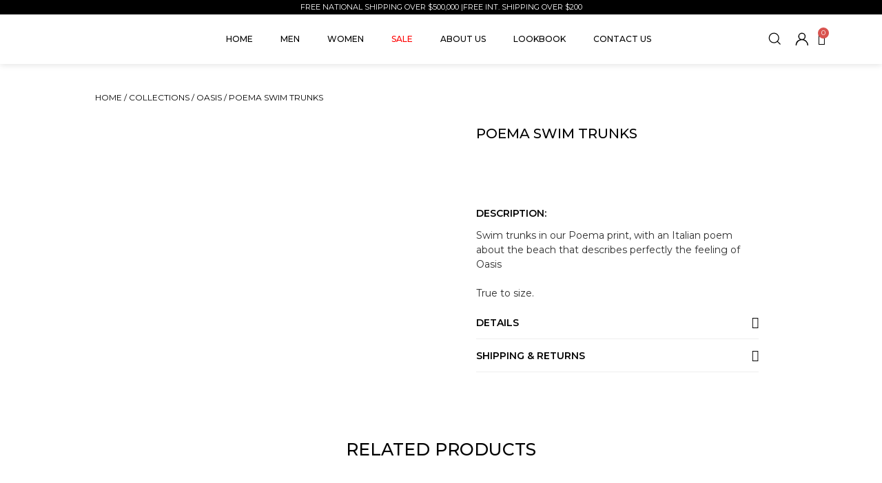

--- FILE ---
content_type: text/html; charset=UTF-8
request_url: https://custodire.co/product/poema-swim-trunks/
body_size: 44530
content:
<!DOCTYPE html>
<html lang="en-US">
<head>
	<meta charset="UTF-8">
	<link rel="profile" href="https://gmpg.org/xfn/11">
	<title>Poema Swim Trunks &#8211; Custodire</title>
<meta name='robots' content='max-image-preview:large' />

<!-- Google Tag Manager for WordPress by gtm4wp.com -->
<script data-cfasync="false" data-pagespeed-no-defer>
	var gtm4wp_datalayer_name = "dataLayer";
	var dataLayer = dataLayer || [];
	const gtm4wp_use_sku_instead = false;
	const gtm4wp_currency = 'COP';
	const gtm4wp_product_per_impression = 10;
	const gtm4wp_clear_ecommerce = false;
</script>
<!-- End Google Tag Manager for WordPress by gtm4wp.com --><meta name="viewport" content="width=device-width, initial-scale=1"><link rel='dns-prefetch' href='//checkout.bold.co' />
<link rel='dns-prefetch' href='//sdk.mercadopago.com' />
<link rel='dns-prefetch' href='//www.googletagmanager.com' />
<link rel="alternate" type="application/rss+xml" title="Custodire &raquo; Feed" href="https://custodire.co/feed/" />
<link rel="alternate" type="application/rss+xml" title="Custodire &raquo; Comments Feed" href="https://custodire.co/comments/feed/" />
<link rel="alternate" type="application/rss+xml" title="Custodire &raquo; Poema Swim Trunks Comments Feed" href="https://custodire.co/product/poema-swim-trunks/feed/" />
<link rel="alternate" title="oEmbed (JSON)" type="application/json+oembed" href="https://custodire.co/wp-json/oembed/1.0/embed?url=https%3A%2F%2Fcustodire.co%2Fproduct%2Fpoema-swim-trunks%2F" />
<link rel="alternate" title="oEmbed (XML)" type="text/xml+oembed" href="https://custodire.co/wp-json/oembed/1.0/embed?url=https%3A%2F%2Fcustodire.co%2Fproduct%2Fpoema-swim-trunks%2F&#038;format=xml" />
<style id='wp-img-auto-sizes-contain-inline-css'>
img:is([sizes=auto i],[sizes^="auto," i]){contain-intrinsic-size:3000px 1500px}
/*# sourceURL=wp-img-auto-sizes-contain-inline-css */
</style>
<link rel='stylesheet' id='woocommerce_bold_gateway_form_css-css' href='https://custodire.co/wp-content/plugins/bold-pagos-en-linea/include/../assets/css/bold_woocommerce_form_styles.css?ver=3.1.5' media='all' />
<link rel='stylesheet' id='bold-elementor-style-css' href='https://custodire.co/wp-content/plugins/bold-pagos-en-linea/assets/css/bold-elementor-widget.css?ver=1739815163' media='all' />
<link rel='stylesheet' id='woosb-blocks-css' href='https://custodire.co/wp-content/plugins/woo-product-bundle-premium/assets/css/blocks.css?ver=8.2.0' media='all' />
<style id='wp-emoji-styles-inline-css'>

	img.wp-smiley, img.emoji {
		display: inline !important;
		border: none !important;
		box-shadow: none !important;
		height: 1em !important;
		width: 1em !important;
		margin: 0 0.07em !important;
		vertical-align: -0.1em !important;
		background: none !important;
		padding: 0 !important;
	}
/*# sourceURL=wp-emoji-styles-inline-css */
</style>
<link rel='stylesheet' id='wp-block-library-css' href='https://custodire.co/wp-includes/css/dist/block-library/style.min.css?ver=6.9' media='all' />
<link rel='stylesheet' id='wc-blocks-style-css' href='https://custodire.co/wp-content/plugins/woocommerce/assets/client/blocks/wc-blocks.css?ver=wc-9.6.2' media='all' />
<style id='global-styles-inline-css'>
:root{--wp--preset--aspect-ratio--square: 1;--wp--preset--aspect-ratio--4-3: 4/3;--wp--preset--aspect-ratio--3-4: 3/4;--wp--preset--aspect-ratio--3-2: 3/2;--wp--preset--aspect-ratio--2-3: 2/3;--wp--preset--aspect-ratio--16-9: 16/9;--wp--preset--aspect-ratio--9-16: 9/16;--wp--preset--color--black: #000000;--wp--preset--color--cyan-bluish-gray: #abb8c3;--wp--preset--color--white: #ffffff;--wp--preset--color--pale-pink: #f78da7;--wp--preset--color--vivid-red: #cf2e2e;--wp--preset--color--luminous-vivid-orange: #ff6900;--wp--preset--color--luminous-vivid-amber: #fcb900;--wp--preset--color--light-green-cyan: #7bdcb5;--wp--preset--color--vivid-green-cyan: #00d084;--wp--preset--color--pale-cyan-blue: #8ed1fc;--wp--preset--color--vivid-cyan-blue: #0693e3;--wp--preset--color--vivid-purple: #9b51e0;--wp--preset--color--contrast: var(--contrast);--wp--preset--color--contrast-2: var(--contrast-2);--wp--preset--color--contrast-3: var(--contrast-3);--wp--preset--color--base: var(--base);--wp--preset--color--base-2: var(--base-2);--wp--preset--color--base-3: var(--base-3);--wp--preset--color--accent: var(--accent);--wp--preset--gradient--vivid-cyan-blue-to-vivid-purple: linear-gradient(135deg,rgb(6,147,227) 0%,rgb(155,81,224) 100%);--wp--preset--gradient--light-green-cyan-to-vivid-green-cyan: linear-gradient(135deg,rgb(122,220,180) 0%,rgb(0,208,130) 100%);--wp--preset--gradient--luminous-vivid-amber-to-luminous-vivid-orange: linear-gradient(135deg,rgb(252,185,0) 0%,rgb(255,105,0) 100%);--wp--preset--gradient--luminous-vivid-orange-to-vivid-red: linear-gradient(135deg,rgb(255,105,0) 0%,rgb(207,46,46) 100%);--wp--preset--gradient--very-light-gray-to-cyan-bluish-gray: linear-gradient(135deg,rgb(238,238,238) 0%,rgb(169,184,195) 100%);--wp--preset--gradient--cool-to-warm-spectrum: linear-gradient(135deg,rgb(74,234,220) 0%,rgb(151,120,209) 20%,rgb(207,42,186) 40%,rgb(238,44,130) 60%,rgb(251,105,98) 80%,rgb(254,248,76) 100%);--wp--preset--gradient--blush-light-purple: linear-gradient(135deg,rgb(255,206,236) 0%,rgb(152,150,240) 100%);--wp--preset--gradient--blush-bordeaux: linear-gradient(135deg,rgb(254,205,165) 0%,rgb(254,45,45) 50%,rgb(107,0,62) 100%);--wp--preset--gradient--luminous-dusk: linear-gradient(135deg,rgb(255,203,112) 0%,rgb(199,81,192) 50%,rgb(65,88,208) 100%);--wp--preset--gradient--pale-ocean: linear-gradient(135deg,rgb(255,245,203) 0%,rgb(182,227,212) 50%,rgb(51,167,181) 100%);--wp--preset--gradient--electric-grass: linear-gradient(135deg,rgb(202,248,128) 0%,rgb(113,206,126) 100%);--wp--preset--gradient--midnight: linear-gradient(135deg,rgb(2,3,129) 0%,rgb(40,116,252) 100%);--wp--preset--font-size--small: 13px;--wp--preset--font-size--medium: 20px;--wp--preset--font-size--large: 36px;--wp--preset--font-size--x-large: 42px;--wp--preset--font-family--inter: "Inter", sans-serif;--wp--preset--font-family--cardo: Cardo;--wp--preset--spacing--20: 0.44rem;--wp--preset--spacing--30: 0.67rem;--wp--preset--spacing--40: 1rem;--wp--preset--spacing--50: 1.5rem;--wp--preset--spacing--60: 2.25rem;--wp--preset--spacing--70: 3.38rem;--wp--preset--spacing--80: 5.06rem;--wp--preset--shadow--natural: 6px 6px 9px rgba(0, 0, 0, 0.2);--wp--preset--shadow--deep: 12px 12px 50px rgba(0, 0, 0, 0.4);--wp--preset--shadow--sharp: 6px 6px 0px rgba(0, 0, 0, 0.2);--wp--preset--shadow--outlined: 6px 6px 0px -3px rgb(255, 255, 255), 6px 6px rgb(0, 0, 0);--wp--preset--shadow--crisp: 6px 6px 0px rgb(0, 0, 0);}:where(.is-layout-flex){gap: 0.5em;}:where(.is-layout-grid){gap: 0.5em;}body .is-layout-flex{display: flex;}.is-layout-flex{flex-wrap: wrap;align-items: center;}.is-layout-flex > :is(*, div){margin: 0;}body .is-layout-grid{display: grid;}.is-layout-grid > :is(*, div){margin: 0;}:where(.wp-block-columns.is-layout-flex){gap: 2em;}:where(.wp-block-columns.is-layout-grid){gap: 2em;}:where(.wp-block-post-template.is-layout-flex){gap: 1.25em;}:where(.wp-block-post-template.is-layout-grid){gap: 1.25em;}.has-black-color{color: var(--wp--preset--color--black) !important;}.has-cyan-bluish-gray-color{color: var(--wp--preset--color--cyan-bluish-gray) !important;}.has-white-color{color: var(--wp--preset--color--white) !important;}.has-pale-pink-color{color: var(--wp--preset--color--pale-pink) !important;}.has-vivid-red-color{color: var(--wp--preset--color--vivid-red) !important;}.has-luminous-vivid-orange-color{color: var(--wp--preset--color--luminous-vivid-orange) !important;}.has-luminous-vivid-amber-color{color: var(--wp--preset--color--luminous-vivid-amber) !important;}.has-light-green-cyan-color{color: var(--wp--preset--color--light-green-cyan) !important;}.has-vivid-green-cyan-color{color: var(--wp--preset--color--vivid-green-cyan) !important;}.has-pale-cyan-blue-color{color: var(--wp--preset--color--pale-cyan-blue) !important;}.has-vivid-cyan-blue-color{color: var(--wp--preset--color--vivid-cyan-blue) !important;}.has-vivid-purple-color{color: var(--wp--preset--color--vivid-purple) !important;}.has-black-background-color{background-color: var(--wp--preset--color--black) !important;}.has-cyan-bluish-gray-background-color{background-color: var(--wp--preset--color--cyan-bluish-gray) !important;}.has-white-background-color{background-color: var(--wp--preset--color--white) !important;}.has-pale-pink-background-color{background-color: var(--wp--preset--color--pale-pink) !important;}.has-vivid-red-background-color{background-color: var(--wp--preset--color--vivid-red) !important;}.has-luminous-vivid-orange-background-color{background-color: var(--wp--preset--color--luminous-vivid-orange) !important;}.has-luminous-vivid-amber-background-color{background-color: var(--wp--preset--color--luminous-vivid-amber) !important;}.has-light-green-cyan-background-color{background-color: var(--wp--preset--color--light-green-cyan) !important;}.has-vivid-green-cyan-background-color{background-color: var(--wp--preset--color--vivid-green-cyan) !important;}.has-pale-cyan-blue-background-color{background-color: var(--wp--preset--color--pale-cyan-blue) !important;}.has-vivid-cyan-blue-background-color{background-color: var(--wp--preset--color--vivid-cyan-blue) !important;}.has-vivid-purple-background-color{background-color: var(--wp--preset--color--vivid-purple) !important;}.has-black-border-color{border-color: var(--wp--preset--color--black) !important;}.has-cyan-bluish-gray-border-color{border-color: var(--wp--preset--color--cyan-bluish-gray) !important;}.has-white-border-color{border-color: var(--wp--preset--color--white) !important;}.has-pale-pink-border-color{border-color: var(--wp--preset--color--pale-pink) !important;}.has-vivid-red-border-color{border-color: var(--wp--preset--color--vivid-red) !important;}.has-luminous-vivid-orange-border-color{border-color: var(--wp--preset--color--luminous-vivid-orange) !important;}.has-luminous-vivid-amber-border-color{border-color: var(--wp--preset--color--luminous-vivid-amber) !important;}.has-light-green-cyan-border-color{border-color: var(--wp--preset--color--light-green-cyan) !important;}.has-vivid-green-cyan-border-color{border-color: var(--wp--preset--color--vivid-green-cyan) !important;}.has-pale-cyan-blue-border-color{border-color: var(--wp--preset--color--pale-cyan-blue) !important;}.has-vivid-cyan-blue-border-color{border-color: var(--wp--preset--color--vivid-cyan-blue) !important;}.has-vivid-purple-border-color{border-color: var(--wp--preset--color--vivid-purple) !important;}.has-vivid-cyan-blue-to-vivid-purple-gradient-background{background: var(--wp--preset--gradient--vivid-cyan-blue-to-vivid-purple) !important;}.has-light-green-cyan-to-vivid-green-cyan-gradient-background{background: var(--wp--preset--gradient--light-green-cyan-to-vivid-green-cyan) !important;}.has-luminous-vivid-amber-to-luminous-vivid-orange-gradient-background{background: var(--wp--preset--gradient--luminous-vivid-amber-to-luminous-vivid-orange) !important;}.has-luminous-vivid-orange-to-vivid-red-gradient-background{background: var(--wp--preset--gradient--luminous-vivid-orange-to-vivid-red) !important;}.has-very-light-gray-to-cyan-bluish-gray-gradient-background{background: var(--wp--preset--gradient--very-light-gray-to-cyan-bluish-gray) !important;}.has-cool-to-warm-spectrum-gradient-background{background: var(--wp--preset--gradient--cool-to-warm-spectrum) !important;}.has-blush-light-purple-gradient-background{background: var(--wp--preset--gradient--blush-light-purple) !important;}.has-blush-bordeaux-gradient-background{background: var(--wp--preset--gradient--blush-bordeaux) !important;}.has-luminous-dusk-gradient-background{background: var(--wp--preset--gradient--luminous-dusk) !important;}.has-pale-ocean-gradient-background{background: var(--wp--preset--gradient--pale-ocean) !important;}.has-electric-grass-gradient-background{background: var(--wp--preset--gradient--electric-grass) !important;}.has-midnight-gradient-background{background: var(--wp--preset--gradient--midnight) !important;}.has-small-font-size{font-size: var(--wp--preset--font-size--small) !important;}.has-medium-font-size{font-size: var(--wp--preset--font-size--medium) !important;}.has-large-font-size{font-size: var(--wp--preset--font-size--large) !important;}.has-x-large-font-size{font-size: var(--wp--preset--font-size--x-large) !important;}
/*# sourceURL=global-styles-inline-css */
</style>

<style id='classic-theme-styles-inline-css'>
/*! This file is auto-generated */
.wp-block-button__link{color:#fff;background-color:#32373c;border-radius:9999px;box-shadow:none;text-decoration:none;padding:calc(.667em + 2px) calc(1.333em + 2px);font-size:1.125em}.wp-block-file__button{background:#32373c;color:#fff;text-decoration:none}
/*# sourceURL=/wp-includes/css/classic-themes.min.css */
</style>
<link rel='stylesheet' id='wbulite-css' href='https://custodire.co/wp-content/plugins/woo-better-usability-pro/assets/wbulite.css?ver=6.9' media='all' />
<link rel='stylesheet' id='wbupro-css' href='https://custodire.co/wp-content/plugins/woo-better-usability-pro/assets/wbupro.css?ver=6.9' media='all' />
<link rel='stylesheet' id='photoswipe-css' href='https://custodire.co/wp-content/plugins/woocommerce/assets/css/photoswipe/photoswipe.min.css?ver=9.6.2' media='all' />
<link rel='stylesheet' id='photoswipe-default-skin-css' href='https://custodire.co/wp-content/plugins/woocommerce/assets/css/photoswipe/default-skin/default-skin.min.css?ver=9.6.2' media='all' />
<link rel='stylesheet' id='woocommerce-layout-css' href='https://custodire.co/wp-content/plugins/woocommerce/assets/css/woocommerce-layout.css?ver=9.6.2' media='all' />
<link rel='stylesheet' id='woocommerce-smallscreen-css' href='https://custodire.co/wp-content/plugins/woocommerce/assets/css/woocommerce-smallscreen.css?ver=9.6.2' media='only screen and (max-width: 768px)' />
<link rel='stylesheet' id='woocommerce-general-css' href='https://custodire.co/wp-content/plugins/woocommerce/assets/css/woocommerce.css?ver=9.6.2' media='all' />
<style id='woocommerce-inline-inline-css'>
.woocommerce form .form-row .required { visibility: visible; }
/*# sourceURL=woocommerce-inline-inline-css */
</style>
<link rel='stylesheet' id='woocommerce_bold_gateway_css-css' href='https://custodire.co/wp-content/plugins/bold-pagos-en-linea/include/../assets/css/bold_woocommerce_styles.css?ver=3.1.5' media='all' />
<link rel='stylesheet' id='xoo-cp-style-css' href='https://custodire.co/wp-content/plugins/added-to-cart-popup-woocommerce/assets/css/xoo-cp-style.css?ver=1.5' media='all' />
<link rel='stylesheet' id='woo-variation-swatches-css' href='https://custodire.co/wp-content/plugins/woo-variation-swatches/assets/css/frontend.min.css?ver=1739833683' media='all' />
<style id='woo-variation-swatches-inline-css'>
:root {
--wvs-tick:url("data:image/svg+xml;utf8,%3Csvg filter='drop-shadow(0px 0px 2px rgb(0 0 0 / .8))' xmlns='http://www.w3.org/2000/svg'  viewBox='0 0 30 30'%3E%3Cpath fill='none' stroke='%23ffffff' stroke-linecap='round' stroke-linejoin='round' stroke-width='4' d='M4 16L11 23 27 7'/%3E%3C/svg%3E");

--wvs-cross:url("data:image/svg+xml;utf8,%3Csvg filter='drop-shadow(0px 0px 5px rgb(255 255 255 / .6))' xmlns='http://www.w3.org/2000/svg' width='72px' height='72px' viewBox='0 0 24 24'%3E%3Cpath fill='none' stroke='%23ff0000' stroke-linecap='round' stroke-width='0.6' d='M5 5L19 19M19 5L5 19'/%3E%3C/svg%3E");
--wvs-position:center;
--wvs-single-product-large-item-width:40px;
--wvs-single-product-large-item-height:40px;
--wvs-single-product-large-item-font-size:16px;
--wvs-single-product-item-width:30px;
--wvs-single-product-item-height:30px;
--wvs-single-product-item-font-size:16px;
--wvs-archive-product-item-width:30px;
--wvs-archive-product-item-height:30px;
--wvs-archive-product-item-font-size:16px;
--wvs-tooltip-background-color:;
--wvs-tooltip-text-color:#ffffff;
--wvs-item-box-shadow:0 0 0 1px rgba(0, 0, 0, 0.3);
--wvs-item-background-color:#FFFFFF;
--wvs-item-text-color:#000000;
--wvs-hover-item-box-shadow:0 0 0 3px #000000;
--wvs-hover-item-background-color:#FFFFFF;
--wvs-hover-item-text-color:#000000;
--wvs-selected-item-box-shadow:0 0 0 2px #000000;
--wvs-selected-item-background-color:#FFFFFF;
--wvs-selected-item-text-color:#000000}
/*# sourceURL=woo-variation-swatches-inline-css */
</style>
<link rel='stylesheet' id='yith_wcas_frontend-css' href='https://custodire.co/wp-content/plugins/yith-woocommerce-ajax-search-premium/assets/css/yith_wcas_ajax_search.css?ver=1.7.20' media='all' />
<style id='yith_wcas_frontend-inline-css'>

                .autocomplete-suggestion{
                    padding-right: 20px;
                }
                .woocommerce .autocomplete-suggestion  span.yith_wcas_result_on_sale,
                .autocomplete-suggestion  span.yith_wcas_result_on_sale{
                        background: #7eb742;
                        color: #ffffff
                }
                .woocommerce .autocomplete-suggestion  span.yith_wcas_result_outofstock,
                .autocomplete-suggestion  span.yith_wcas_result_outofstock{
                        background: #7a7a7a;
                        color: #ffffff
                }
                .woocommerce .autocomplete-suggestion  span.yith_wcas_result_featured,
                .autocomplete-suggestion  span.yith_wcas_result_featured{
                        background: #c0392b;
                        color: #ffffff
                }
                .autocomplete-suggestion img{
                    width: 50px;
                }
                .autocomplete-suggestion .yith_wcas_result_content .title{
                    color: #004b91;
                }
                .autocomplete-suggestion{
                                    min-height: 60px;
                                }
/*# sourceURL=yith_wcas_frontend-inline-css */
</style>
<link rel='stylesheet' id='brands-styles-css' href='https://custodire.co/wp-content/plugins/woocommerce/assets/css/brands.css?ver=9.6.2' media='all' />
<link rel='stylesheet' id='woosb-frontend-css' href='https://custodire.co/wp-content/plugins/woo-product-bundle-premium/assets/css/frontend.css?ver=8.2.0' media='all' />
<link rel='stylesheet' id='generate-comments-css' href='https://custodire.co/wp-content/themes/generatepress/assets/css/components/comments.min.css?ver=3.1.3' media='all' />
<link rel='stylesheet' id='generate-style-css' href='https://custodire.co/wp-content/themes/generatepress/assets/css/main.min.css?ver=3.1.3' media='all' />
<style id='generate-style-inline-css'>
body{background-color:#ffffff;color:var(--contrast);}a{color:var(--accent);}a{text-decoration:underline;}.entry-title a, .site-branding a, a.button, .wp-block-button__link, .main-navigation a{text-decoration:none;}a:hover, a:focus, a:active{color:var(--contrast);}.grid-container{max-width:1920px;}.wp-block-group__inner-container{max-width:1920px;margin-left:auto;margin-right:auto;}:root{--contrast:#222222;--contrast-2:#575760;--contrast-3:#b2b2be;--base:#f0f0f0;--base-2:#f7f8f9;--base-3:#ffffff;--accent:#1e73be;}.has-contrast-color{color:#222222;}.has-contrast-background-color{background-color:#222222;}.has-contrast-2-color{color:#575760;}.has-contrast-2-background-color{background-color:#575760;}.has-contrast-3-color{color:#b2b2be;}.has-contrast-3-background-color{background-color:#b2b2be;}.has-base-color{color:#f0f0f0;}.has-base-background-color{background-color:#f0f0f0;}.has-base-2-color{color:#f7f8f9;}.has-base-2-background-color{background-color:#f7f8f9;}.has-base-3-color{color:#ffffff;}.has-base-3-background-color{background-color:#ffffff;}.has-accent-color{color:#1e73be;}.has-accent-background-color{background-color:#1e73be;}.top-bar{background-color:#636363;color:#ffffff;}.top-bar a{color:#ffffff;}.top-bar a:hover{color:#303030;}.site-header{background-color:var(--base-3);}.main-title a,.main-title a:hover{color:var(--contrast);}.site-description{color:var(--contrast-2);}.mobile-menu-control-wrapper .menu-toggle,.mobile-menu-control-wrapper .menu-toggle:hover,.mobile-menu-control-wrapper .menu-toggle:focus,.has-inline-mobile-toggle #site-navigation.toggled{background-color:rgba(0, 0, 0, 0.02);}.main-navigation,.main-navigation ul ul{background-color:var(--base-3);}.main-navigation .main-nav ul li a, .main-navigation .menu-toggle, .main-navigation .menu-bar-items{color:var(--contrast);}.main-navigation .main-nav ul li:not([class*="current-menu-"]):hover > a, .main-navigation .main-nav ul li:not([class*="current-menu-"]):focus > a, .main-navigation .main-nav ul li.sfHover:not([class*="current-menu-"]) > a, .main-navigation .menu-bar-item:hover > a, .main-navigation .menu-bar-item.sfHover > a{color:var(--accent);}button.menu-toggle:hover,button.menu-toggle:focus{color:var(--contrast);}.main-navigation .main-nav ul li[class*="current-menu-"] > a{color:var(--accent);}.navigation-search input[type="search"],.navigation-search input[type="search"]:active, .navigation-search input[type="search"]:focus, .main-navigation .main-nav ul li.search-item.active > a, .main-navigation .menu-bar-items .search-item.active > a{color:var(--accent);}.main-navigation ul ul{background-color:var(--base);}.separate-containers .inside-article, .separate-containers .comments-area, .separate-containers .page-header, .one-container .container, .separate-containers .paging-navigation, .inside-page-header{background-color:var(--base-3);}.entry-title a{color:var(--contrast);}.entry-title a:hover{color:var(--contrast-2);}.entry-meta{color:var(--contrast-2);}.sidebar .widget{background-color:var(--base-3);}.footer-widgets{background-color:var(--base-3);}.site-info{background-color:var(--base-3);}input[type="text"],input[type="email"],input[type="url"],input[type="password"],input[type="search"],input[type="tel"],input[type="number"],textarea,select{color:var(--contrast);background-color:var(--base-2);border-color:var(--base);}input[type="text"]:focus,input[type="email"]:focus,input[type="url"]:focus,input[type="password"]:focus,input[type="search"]:focus,input[type="tel"]:focus,input[type="number"]:focus,textarea:focus,select:focus{color:var(--contrast);background-color:var(--base-2);border-color:var(--contrast-3);}button,html input[type="button"],input[type="reset"],input[type="submit"],a.button,a.wp-block-button__link:not(.has-background){color:#ffffff;background-color:#55555e;}button:hover,html input[type="button"]:hover,input[type="reset"]:hover,input[type="submit"]:hover,a.button:hover,button:focus,html input[type="button"]:focus,input[type="reset"]:focus,input[type="submit"]:focus,a.button:focus,a.wp-block-button__link:not(.has-background):active,a.wp-block-button__link:not(.has-background):focus,a.wp-block-button__link:not(.has-background):hover{color:#ffffff;background-color:#3f4047;}a.generate-back-to-top{background-color:rgba( 0,0,0,0.4 );color:#ffffff;}a.generate-back-to-top:hover,a.generate-back-to-top:focus{background-color:rgba( 0,0,0,0.6 );color:#ffffff;}@media (max-width: 768px){.main-navigation .menu-bar-item:hover > a, .main-navigation .menu-bar-item.sfHover > a{background:none;color:var(--contrast);}}.nav-below-header .main-navigation .inside-navigation.grid-container, .nav-above-header .main-navigation .inside-navigation.grid-container{padding:0px 20px 0px 20px;}.separate-containers .inside-article, .separate-containers .comments-area, .separate-containers .page-header, .separate-containers .paging-navigation, .one-container .site-content, .inside-page-header{padding:0px;}.site-main .wp-block-group__inner-container{padding:0px;}.separate-containers .paging-navigation{padding-top:20px;padding-bottom:20px;}.entry-content .alignwide, body:not(.no-sidebar) .entry-content .alignfull{margin-left:-0px;width:calc(100% + 0px);max-width:calc(100% + 0px);}.one-container.right-sidebar .site-main,.one-container.both-right .site-main{margin-right:0px;}.one-container.left-sidebar .site-main,.one-container.both-left .site-main{margin-left:0px;}.one-container.both-sidebars .site-main{margin:0px;}.sidebar .widget, .page-header, .widget-area .main-navigation, .site-main > *{margin-bottom:0px;}.separate-containers .site-main{margin:0px;}.both-right .inside-left-sidebar,.both-left .inside-left-sidebar{margin-right:0px;}.both-right .inside-right-sidebar,.both-left .inside-right-sidebar{margin-left:0px;}.one-container.archive .post:not(:last-child), .one-container.blog .post:not(:last-child){padding-bottom:0px;}.separate-containers .featured-image{margin-top:0px;}.separate-containers .inside-right-sidebar, .separate-containers .inside-left-sidebar{margin-top:0px;margin-bottom:0px;}.rtl .menu-item-has-children .dropdown-menu-toggle{padding-left:20px;}.rtl .main-navigation .main-nav ul li.menu-item-has-children > a{padding-right:20px;}.widget-area .widget{padding:0px;}@media (max-width:768px){.separate-containers .inside-article, .separate-containers .comments-area, .separate-containers .page-header, .separate-containers .paging-navigation, .one-container .site-content, .inside-page-header{padding:30px;}.site-main .wp-block-group__inner-container{padding:30px;}.inside-top-bar{padding-right:30px;padding-left:30px;}.inside-header{padding-right:30px;padding-left:30px;}.widget-area .widget{padding-top:30px;padding-right:30px;padding-bottom:30px;padding-left:30px;}.footer-widgets-container{padding-top:30px;padding-right:30px;padding-bottom:30px;padding-left:30px;}.inside-site-info{padding-right:30px;padding-left:30px;}.entry-content .alignwide, body:not(.no-sidebar) .entry-content .alignfull{margin-left:-30px;width:calc(100% + 60px);max-width:calc(100% + 60px);}.one-container .site-main .paging-navigation{margin-bottom:0px;}}/* End cached CSS */.is-right-sidebar{width:15%;}.is-left-sidebar{width:15%;}.site-content .content-area{width:85%;}@media (max-width: 768px){.main-navigation .menu-toggle,.sidebar-nav-mobile:not(#sticky-placeholder){display:block;}.main-navigation ul,.gen-sidebar-nav,.main-navigation:not(.slideout-navigation):not(.toggled) .main-nav > ul,.has-inline-mobile-toggle #site-navigation .inside-navigation > *:not(.navigation-search):not(.main-nav){display:none;}.nav-align-right .inside-navigation,.nav-align-center .inside-navigation{justify-content:space-between;}.has-inline-mobile-toggle .mobile-menu-control-wrapper{display:flex;flex-wrap:wrap;}.has-inline-mobile-toggle .inside-header{flex-direction:row;text-align:left;flex-wrap:wrap;}.has-inline-mobile-toggle .header-widget,.has-inline-mobile-toggle #site-navigation{flex-basis:100%;}.nav-float-left .has-inline-mobile-toggle #site-navigation{order:10;}}
.elementor-template-full-width .site-content{display:block;}
.dynamic-author-image-rounded{border-radius:100%;}.dynamic-featured-image, .dynamic-author-image{vertical-align:middle;}.one-container.blog .dynamic-content-template:not(:last-child), .one-container.archive .dynamic-content-template:not(:last-child){padding-bottom:0px;}.dynamic-entry-excerpt > p:last-child{margin-bottom:0px;}
/*# sourceURL=generate-style-inline-css */
</style>
<link rel='stylesheet' id='generate-child-css' href='https://custodire.co/wp-content/themes/generatepress_child/style.css?ver=1680210127' media='all' />
<link rel='stylesheet' id='elementor-frontend-css' href='https://custodire.co/wp-content/plugins/elementor/assets/css/frontend.min.css?ver=3.26.3' media='all' />
<link rel='stylesheet' id='widget-heading-css' href='https://custodire.co/wp-content/plugins/elementor/assets/css/widget-heading.min.css?ver=3.26.3' media='all' />
<link rel='stylesheet' id='widget-image-css' href='https://custodire.co/wp-content/plugins/elementor/assets/css/widget-image.min.css?ver=3.26.3' media='all' />
<link rel='stylesheet' id='widget-nav-menu-css' href='https://custodire.co/wp-content/plugins/elementor-pro/assets/css/widget-nav-menu.min.css?ver=3.26.2' media='all' />
<link rel='stylesheet' id='widget-icon-list-css' href='https://custodire.co/wp-content/plugins/elementor/assets/css/widget-icon-list.min.css?ver=3.26.3' media='all' />
<link rel='stylesheet' id='widget-woocommerce-menu-cart-css' href='https://custodire.co/wp-content/plugins/elementor-pro/assets/css/widget-woocommerce-menu-cart.min.css?ver=3.26.2' media='all' />
<link rel='stylesheet' id='widget-form-css' href='https://custodire.co/wp-content/plugins/elementor-pro/assets/css/widget-form.min.css?ver=3.26.2' media='all' />
<link rel='stylesheet' id='widget-woocommerce-product-images-css' href='https://custodire.co/wp-content/plugins/elementor-pro/assets/css/widget-woocommerce-product-images.min.css?ver=3.26.2' media='all' />
<link rel='stylesheet' id='widget-woocommerce-product-price-css' href='https://custodire.co/wp-content/plugins/elementor-pro/assets/css/widget-woocommerce-product-price.min.css?ver=3.26.2' media='all' />
<link rel='stylesheet' id='widget-woocommerce-product-add-to-cart-css' href='https://custodire.co/wp-content/plugins/elementor-pro/assets/css/widget-woocommerce-product-add-to-cart.min.css?ver=3.26.2' media='all' />
<link rel='stylesheet' id='widget-accordion-css' href='https://custodire.co/wp-content/plugins/elementor/assets/css/widget-accordion.min.css?ver=3.26.3' media='all' />
<link rel='stylesheet' id='widget-woocommerce-products-css' href='https://custodire.co/wp-content/plugins/elementor-pro/assets/css/widget-woocommerce-products.min.css?ver=3.26.2' media='all' />
<link rel='stylesheet' id='elementor-icons-css' href='https://custodire.co/wp-content/plugins/elementor/assets/lib/eicons/css/elementor-icons.min.css?ver=5.34.0' media='all' />
<link rel='stylesheet' id='elementor-post-12-css' href='https://custodire.co/wp-content/uploads/elementor/css/post-12.css?ver=1739832940' media='all' />
<link rel='stylesheet' id='uael-frontend-css' href='https://custodire.co/wp-content/plugins/ultimate-elementor/assets/min-css/uael-frontend.min.css?ver=1.36.12' media='all' />
<link rel='stylesheet' id='font-awesome-5-all-css' href='https://custodire.co/wp-content/plugins/elementor/assets/lib/font-awesome/css/all.min.css?ver=3.26.3' media='all' />
<link rel='stylesheet' id='font-awesome-4-shim-css' href='https://custodire.co/wp-content/plugins/elementor/assets/lib/font-awesome/css/v4-shims.min.css?ver=3.26.3' media='all' />
<link rel='stylesheet' id='elementor-post-37-css' href='https://custodire.co/wp-content/uploads/elementor/css/post-37.css?ver=1739832940' media='all' />
<link rel='stylesheet' id='elementor-post-114-css' href='https://custodire.co/wp-content/uploads/elementor/css/post-114.css?ver=1739832940' media='all' />
<link rel='stylesheet' id='elementor-post-196-css' href='https://custodire.co/wp-content/uploads/elementor/css/post-196.css?ver=1739833673' media='all' />
<link rel='stylesheet' id='wc_mercadopago_checkout_components-css' href='https://custodire.co/wp-content/plugins/woocommerce-mercadopago/assets/css/checkouts/mp-plugins-components.min.css?ver=7.9.4' media='all' />
<link rel='stylesheet' id='generate-woocommerce-css' href='https://custodire.co/wp-content/plugins/gp-premium/woocommerce/functions/css/woocommerce.min.css?ver=2.5.1' media='all' />
<style id='generate-woocommerce-inline-css'>
.woocommerce #respond input#submit, .woocommerce a.button, .woocommerce button.button, .woocommerce input.button, .wc-block-components-button{color:#ffffff;background-color:#55555e;text-decoration:none;}.woocommerce #respond input#submit:hover, .woocommerce a.button:hover, .woocommerce button.button:hover, .woocommerce input.button:hover, .wc-block-components-button:hover{color:#ffffff;background-color:#3f4047;}.woocommerce #respond input#submit.alt, .woocommerce a.button.alt, .woocommerce button.button.alt, .woocommerce input.button.alt, .woocommerce #respond input#submit.alt.disabled, .woocommerce #respond input#submit.alt.disabled:hover, .woocommerce #respond input#submit.alt:disabled, .woocommerce #respond input#submit.alt:disabled:hover, .woocommerce #respond input#submit.alt:disabled[disabled], .woocommerce #respond input#submit.alt:disabled[disabled]:hover, .woocommerce a.button.alt.disabled, .woocommerce a.button.alt.disabled:hover, .woocommerce a.button.alt:disabled, .woocommerce a.button.alt:disabled:hover, .woocommerce a.button.alt:disabled[disabled], .woocommerce a.button.alt:disabled[disabled]:hover, .woocommerce button.button.alt.disabled, .woocommerce button.button.alt.disabled:hover, .woocommerce button.button.alt:disabled, .woocommerce button.button.alt:disabled:hover, .woocommerce button.button.alt:disabled[disabled], .woocommerce button.button.alt:disabled[disabled]:hover, .woocommerce input.button.alt.disabled, .woocommerce input.button.alt.disabled:hover, .woocommerce input.button.alt:disabled, .woocommerce input.button.alt:disabled:hover, .woocommerce input.button.alt:disabled[disabled], .woocommerce input.button.alt:disabled[disabled]:hover{color:#ffffff;background-color:#1e73be;}.woocommerce #respond input#submit.alt:hover, .woocommerce a.button.alt:hover, .woocommerce button.button.alt:hover, .woocommerce input.button.alt:hover{color:#ffffff;background-color:#377fbf;}button.wc-block-components-panel__button{font-size:inherit;}.woocommerce .star-rating span:before, .woocommerce p.stars:hover a::before{color:#ffa200;}.woocommerce span.onsale{background-color:#222222;color:#ffffff;}.woocommerce ul.products li.product .price, .woocommerce div.product p.price{color:#222222;}.woocommerce div.product .woocommerce-tabs ul.tabs li a{color:#222222;}.woocommerce div.product .woocommerce-tabs ul.tabs li a:hover, .woocommerce div.product .woocommerce-tabs ul.tabs li.active a{color:#1e73be;}.woocommerce-message{background-color:#0b9444;color:#ffffff;}div.woocommerce-message a.button, div.woocommerce-message a.button:focus, div.woocommerce-message a.button:hover, div.woocommerce-message a, div.woocommerce-message a:focus, div.woocommerce-message a:hover{color:#ffffff;}.woocommerce-info{background-color:#1e73be;color:#ffffff;}div.woocommerce-info a.button, div.woocommerce-info a.button:focus, div.woocommerce-info a.button:hover, div.woocommerce-info a, div.woocommerce-info a:focus, div.woocommerce-info a:hover{color:#ffffff;}.woocommerce-error{background-color:#e8626d;color:#ffffff;}div.woocommerce-error a.button, div.woocommerce-error a.button:focus, div.woocommerce-error a.button:hover, div.woocommerce-error a, div.woocommerce-error a:focus, div.woocommerce-error a:hover{color:#ffffff;}.woocommerce-product-details__short-description{color:var(--contrast);}#wc-mini-cart{background-color:#ffffff;color:#000000;}#wc-mini-cart a:not(.button), #wc-mini-cart a.remove{color:#000000;}#wc-mini-cart .button{color:#ffffff;}#wc-mini-cart .button:hover, #wc-mini-cart .button:focus, #wc-mini-cart .button:active{color:#ffffff;}.woocommerce #content div.product div.images, .woocommerce div.product div.images, .woocommerce-page #content div.product div.images, .woocommerce-page div.product div.images{width:50%;}.add-to-cart-panel{background-color:#ffffff;color:#000000;}.add-to-cart-panel a:not(.button){color:#000000;}.woocommerce .widget_price_filter .price_slider_wrapper .ui-widget-content{background-color:#dddddd;}.woocommerce .widget_price_filter .ui-slider .ui-slider-range, .woocommerce .widget_price_filter .ui-slider .ui-slider-handle{background-color:#666666;}.woocommerce-MyAccount-navigation li.is-active a:after, a.button.wc-forward:after{display:none;}#payment .payment_methods>.wc_payment_method>label:before{font-family:WooCommerce;content:"\e039";}#payment .payment_methods li.wc_payment_method>input[type=radio]:first-child:checked+label:before{content:"\e03c";}.woocommerce-ordering:after{font-family:WooCommerce;content:"\e00f";}.wc-columns-container .products, .woocommerce .related ul.products, .woocommerce .up-sells ul.products{grid-gap:50px;}@media (max-width: 1024px){.woocommerce .wc-columns-container.wc-tablet-columns-2 .products{-ms-grid-columns:(1fr)[2];grid-template-columns:repeat(2, 1fr);}.wc-related-upsell-tablet-columns-2 .related ul.products, .wc-related-upsell-tablet-columns-2 .up-sells ul.products{-ms-grid-columns:(1fr)[2];grid-template-columns:repeat(2, 1fr);}}@media (max-width:768px){.add-to-cart-panel .continue-shopping{background-color:#ffffff;}.woocommerce #content div.product div.images,.woocommerce div.product div.images,.woocommerce-page #content div.product div.images,.woocommerce-page div.product div.images{width:100%;}}@media (max-width: 768px){nav.toggled .main-nav li.wc-menu-item{display:none !important;}.mobile-bar-items.wc-mobile-cart-items{z-index:1;}}
/*# sourceURL=generate-woocommerce-inline-css */
</style>
<link rel='stylesheet' id='generate-woocommerce-mobile-css' href='https://custodire.co/wp-content/plugins/gp-premium/woocommerce/functions/css/woocommerce-mobile.min.css?ver=2.5.1' media='(max-width:768px)' />
<link rel='stylesheet' id='prdctfltr-css' href='https://custodire.co/wp-content/plugins/prdctfltr/includes/css/style.min.css?ver=7.2.6' media='all' />
<link rel='stylesheet' id='google-fonts-1-css' href='https://fonts.googleapis.com/css?family=Montserrat%3A100%2C100italic%2C200%2C200italic%2C300%2C300italic%2C400%2C400italic%2C500%2C500italic%2C600%2C600italic%2C700%2C700italic%2C800%2C800italic%2C900%2C900italic%7CRoboto+Slab%3A100%2C100italic%2C200%2C200italic%2C300%2C300italic%2C400%2C400italic%2C500%2C500italic%2C600%2C600italic%2C700%2C700italic%2C800%2C800italic%2C900%2C900italic%7CRoboto%3A100%2C100italic%2C200%2C200italic%2C300%2C300italic%2C400%2C400italic%2C500%2C500italic%2C600%2C600italic%2C700%2C700italic%2C800%2C800italic%2C900%2C900italic&#038;display=auto&#038;ver=6.9' media='all' />
<link rel='stylesheet' id='elementor-icons-shared-0-css' href='https://custodire.co/wp-content/plugins/elementor/assets/lib/font-awesome/css/fontawesome.min.css?ver=5.15.3' media='all' />
<link rel='stylesheet' id='elementor-icons-fa-solid-css' href='https://custodire.co/wp-content/plugins/elementor/assets/lib/font-awesome/css/solid.min.css?ver=5.15.3' media='all' />
<link rel="preconnect" href="https://fonts.gstatic.com/" crossorigin><script src="https://custodire.co/wp-includes/js/jquery/jquery.min.js?ver=3.7.1" id="jquery-core-js"></script>
<script src="https://custodire.co/wp-includes/js/jquery/jquery-migrate.min.js?ver=3.4.1" id="jquery-migrate-js"></script>
<script id="wbulite-js-extra">
var wbuSettings = {"checkout_allow_delete":"yes","checkout_allow_change_qty":"no","enable_auto_update_cart":"yes","cart_ajax_method":"make_specific_ajax","cart_hide_update":"no","checkout_make_ajax_request_delete":"yes"};
var wbuInfo = {"isCart":"","isShop":"","isSingleProduct":"1","isCheckout":"","ajaxUrl":"https://custodire.co/wp-admin/admin-ajax.php","quantityLabel":"Quantity"};
//# sourceURL=wbulite-js-extra
</script>
<script src="https://custodire.co/wp-content/plugins/woo-better-usability-pro/assets/wbulite.min.js?ver=6.9" id="wbulite-js"></script>
<script src="https://custodire.co/wp-content/plugins/woo-better-usability-pro/assets/wbupro.js?ver=6.9" id="wbupro-js"></script>
<script src="https://custodire.co/wp-content/plugins/woocommerce/assets/js/jquery-blockui/jquery.blockUI.min.js?ver=2.7.0-wc.9.6.2" id="jquery-blockui-js" data-wp-strategy="defer"></script>
<script id="wc-add-to-cart-js-extra">
var wc_add_to_cart_params = {"ajax_url":"/wp-admin/admin-ajax.php","wc_ajax_url":"/?wc-ajax=%%endpoint%%","i18n_view_cart":"View cart","cart_url":"https://custodire.co/cart/","is_cart":"","cart_redirect_after_add":"no"};
//# sourceURL=wc-add-to-cart-js-extra
</script>
<script src="https://custodire.co/wp-content/plugins/woocommerce/assets/js/frontend/add-to-cart.min.js?ver=9.6.2" id="wc-add-to-cart-js" defer data-wp-strategy="defer"></script>
<script src="https://custodire.co/wp-content/plugins/woocommerce/assets/js/zoom/jquery.zoom.min.js?ver=1.7.21-wc.9.6.2" id="zoom-js" defer data-wp-strategy="defer"></script>
<script src="https://custodire.co/wp-content/plugins/woocommerce/assets/js/flexslider/jquery.flexslider.min.js?ver=2.7.2-wc.9.6.2" id="flexslider-js" defer data-wp-strategy="defer"></script>
<script src="https://custodire.co/wp-content/plugins/woocommerce/assets/js/photoswipe/photoswipe.min.js?ver=4.1.1-wc.9.6.2" id="photoswipe-js" defer data-wp-strategy="defer"></script>
<script src="https://custodire.co/wp-content/plugins/woocommerce/assets/js/photoswipe/photoswipe-ui-default.min.js?ver=4.1.1-wc.9.6.2" id="photoswipe-ui-default-js" defer data-wp-strategy="defer"></script>
<script id="wc-single-product-js-extra">
var wc_single_product_params = {"i18n_required_rating_text":"Please select a rating","i18n_product_gallery_trigger_text":"View full-screen image gallery","review_rating_required":"yes","flexslider":{"rtl":false,"animation":"slide","smoothHeight":true,"directionNav":false,"controlNav":"thumbnails","slideshow":false,"animationSpeed":500,"animationLoop":false,"allowOneSlide":false},"zoom_enabled":"1","zoom_options":[],"photoswipe_enabled":"1","photoswipe_options":{"shareEl":false,"closeOnScroll":false,"history":false,"hideAnimationDuration":0,"showAnimationDuration":0},"flexslider_enabled":"1"};
//# sourceURL=wc-single-product-js-extra
</script>
<script src="https://custodire.co/wp-content/plugins/woocommerce/assets/js/frontend/single-product.min.js?ver=9.6.2" id="wc-single-product-js" defer data-wp-strategy="defer"></script>
<script src="https://custodire.co/wp-content/plugins/woocommerce/assets/js/js-cookie/js.cookie.min.js?ver=2.1.4-wc.9.6.2" id="js-cookie-js" defer data-wp-strategy="defer"></script>
<script id="woocommerce-js-extra">
var woocommerce_params = {"ajax_url":"/wp-admin/admin-ajax.php","wc_ajax_url":"/?wc-ajax=%%endpoint%%"};
//# sourceURL=woocommerce-js-extra
</script>
<script src="https://custodire.co/wp-content/plugins/woocommerce/assets/js/frontend/woocommerce.min.js?ver=9.6.2" id="woocommerce-js" defer data-wp-strategy="defer"></script>
<script src="https://custodire.co/wp-content/plugins/elementor/assets/lib/font-awesome/js/v4-shims.min.js?ver=3.26.3" id="font-awesome-4-shim-js"></script>
<link rel="https://api.w.org/" href="https://custodire.co/wp-json/" /><link rel="alternate" title="JSON" type="application/json" href="https://custodire.co/wp-json/wp/v2/product/2195" /><link rel="EditURI" type="application/rsd+xml" title="RSD" href="https://custodire.co/xmlrpc.php?rsd" />

<link rel="canonical" href="https://custodire.co/product/poema-swim-trunks/" />
<link rel='shortlink' href='https://custodire.co/?p=2195' />
<meta name="generator" content="Site Kit by Google 1.146.0" />
<!-- Google Tag Manager for WordPress by gtm4wp.com -->
<!-- GTM Container placement set to automatic -->
<script data-cfasync="false" data-pagespeed-no-defer type="text/javascript">
	var dataLayer_content = {"pagePostType":"product","pagePostType2":"single-product","pagePostAuthor":"Custodire Admin","customerTotalOrders":0,"customerTotalOrderValue":0,"customerFirstName":"","customerLastName":"","customerBillingFirstName":"","customerBillingLastName":"","customerBillingCompany":"","customerBillingAddress1":"","customerBillingAddress2":"","customerBillingCity":"","customerBillingState":"","customerBillingPostcode":"","customerBillingCountry":"","customerBillingEmail":"","customerBillingEmailHash":"","customerBillingPhone":"","customerShippingFirstName":"","customerShippingLastName":"","customerShippingCompany":"","customerShippingAddress1":"","customerShippingAddress2":"","customerShippingCity":"","customerShippingState":"","customerShippingPostcode":"","customerShippingCountry":"","cartContent":{"totals":{"applied_coupons":[],"discount_total":0,"subtotal":0,"total":0},"items":[]},"productRatingCounts":[],"productAverageRating":0,"productReviewCount":0,"productType":"variable","productIsVariable":1};
	dataLayer.push( dataLayer_content );
</script>
<script data-cfasync="false">
(function(w,d,s,l,i){w[l]=w[l]||[];w[l].push({'gtm.start':
new Date().getTime(),event:'gtm.js'});var f=d.getElementsByTagName(s)[0],
j=d.createElement(s),dl=l!='dataLayer'?'&l='+l:'';j.async=true;j.src=
'//www.googletagmanager.com/gtm.js?id='+i+dl;f.parentNode.insertBefore(j,f);
})(window,document,'script','dataLayer','GTM-54KMBSLD');
</script>
<!-- End Google Tag Manager for WordPress by gtm4wp.com -->	<noscript><style>.woocommerce-product-gallery{ opacity: 1 !important; }</style></noscript>
	<meta name="generator" content="Elementor 3.26.3; features: additional_custom_breakpoints; settings: css_print_method-external, google_font-enabled, font_display-auto">
			<style>
				.e-con.e-parent:nth-of-type(n+4):not(.e-lazyloaded):not(.e-no-lazyload),
				.e-con.e-parent:nth-of-type(n+4):not(.e-lazyloaded):not(.e-no-lazyload) * {
					background-image: none !important;
				}
				@media screen and (max-height: 1024px) {
					.e-con.e-parent:nth-of-type(n+3):not(.e-lazyloaded):not(.e-no-lazyload),
					.e-con.e-parent:nth-of-type(n+3):not(.e-lazyloaded):not(.e-no-lazyload) * {
						background-image: none !important;
					}
				}
				@media screen and (max-height: 640px) {
					.e-con.e-parent:nth-of-type(n+2):not(.e-lazyloaded):not(.e-no-lazyload),
					.e-con.e-parent:nth-of-type(n+2):not(.e-lazyloaded):not(.e-no-lazyload) * {
						background-image: none !important;
					}
				}
			</style>
			<style class='wp-fonts-local'>
@font-face{font-family:Inter;font-style:normal;font-weight:300 900;font-display:fallback;src:url('https://custodire.co/wp-content/plugins/woocommerce/assets/fonts/Inter-VariableFont_slnt,wght.woff2') format('woff2');font-stretch:normal;}
@font-face{font-family:Cardo;font-style:normal;font-weight:400;font-display:fallback;src:url('https://custodire.co/wp-content/plugins/woocommerce/assets/fonts/cardo_normal_400.woff2') format('woff2');}
</style>
<link rel="icon" href="https://custodire.co/wp-content/uploads/2023/03/cropped-Custodire-1-32x32.png" sizes="32x32" />
<link rel="icon" href="https://custodire.co/wp-content/uploads/2023/03/cropped-Custodire-1-192x192.png" sizes="192x192" />
<link rel="apple-touch-icon" href="https://custodire.co/wp-content/uploads/2023/03/cropped-Custodire-1-180x180.png" />
<meta name="msapplication-TileImage" content="https://custodire.co/wp-content/uploads/2023/03/cropped-Custodire-1-270x270.png" />
<meta name="generator" content="Product Filter for WooCommerce"/>		<style id="wp-custom-css">
			body{
Overflow-x:hidden;
	padding: 0;
	margin: 0;
}

.entry-content:not(:first-child), .entry-summary:not(:first-child), .page-content:not(:first-child){
	margin-top: 0;
		padding 0;
}

.woocommerce-product-gallery__wrapper{
	width:100%
}

/*Product Page*/
.elementor-196 .elementor-element.elementor-element-403060c0 .elementor-accordion-item .elementor-tab-title {
	border-bottom: 1px!important;
	border-color: #EEEEEE!important;
	border-style: solid!important;
	border-top: 0px;
	border-left: 0px;
	border-right: 0px;
}


/*search*/
.yith_wcas_result_content .title{
	font-size:14px!important;
	color:#00355D!important;
}
.autocomplete-suggestions {
    position: fixed!important;
}


input#yith-s{
	text-align:left;
	background-color:transparent;
	border:0!important;
	border-bottom:1px solid black!important;
	width:100%;
	font-size:14px;
	color:black;
	font-family: "Montserrat", Sans-serif!important;
}

#yith-searchsubmit, .prdctfltr_showing{
	display:none
}
input#yith-s::placeholder{
	color:black;
	opacity:1
}


.site-footer #form-field-name{
	border:none!important;
	border-bottom:1px solid white!important
}

.secondary-image , .attachment-woocommerce_thumbnail {
	width:100%!important;
	height:100%!important;
	object-fit:cover
}

.prdctfltr_filter_title{
	padding-left:0!important
}

.prdctfltr_checkboxes
{
	text-transform:uppercase;
}
.prdctfltr_checkboxes label{
	margin-bottom:10px
}

.prdctfltr_wc.prdctfltr_round .prdctfltr_filter label.prdctfltr_active>span:before{
	border:0;
	background-color:black;
	width:10px;
	height:10px;
	
}

.coupon label, .wbu-qty-button, .cart_totals  h2, .woocommerce-checkout-review-order .remove, .woocommerce-checkout-review-order a, .reset_variations{
	display:none!important
}

.woocommerce-cart .wbu-qty-button{
	display:inline!important;
	padding:14px 20px!important;
	background-color:white;
	color:#2c2c2c;
	font-weight:400;
	border:1px solid rgba(2, 1, 1, 0.13)!important;
	border-radius:0;
vertical-align: text-top;
}

#billing_country_field .select2-selection{
	margin-top:-3px!important
}

#billing_country_field .select2-selection__arrow{
	top:10px
}

#billing_state_field .select2-selection{
	margin-top:-45px!important;
}
#billing_state_field .select2-selection__arrow{
	top:-35px
}

.single_add_to_cart_button {
	padding:15px!important
}

.woo-selected-variation-item-name{
	display:none
}

.variations .label{
	text-align:left;
	padding:0
}

.variations tr{
	display:block
}

.variations{
	margin-bottom:20px!important
}

.woocommerce div.product div.images .flex-control-thumbs li {
    max-width: 150px!important;
    padding-top: 5px;
    padding-right: 5px;
    box-sizing: border-box;
}
.woocommerce div.product.elementor .quantity+.button {
	margin: 0;
}
.woocommerce div.product .stock {
	display: none;
}
.woocommerce .elementor-196 .elementor-element.elementor-element-27fbd887 form.cart table.variations label {
	font-size: 13px;
}
.woocommerce-variation-add-to-cart-enabled, .woocommerce-variation-add-to-cart-disabled{ 
	
margin-bottom: -20px!important;
}
.woocommerce-cart-form__cart-item bdi {
	font-size: 15px;
}
.cart_item .product-name{

}

.woocommerce-variation-price{
	display:none
}

.size_guide{
	float:right;
}

.product-type-variable .size_guide{
	display:block
}

#billing_last_name_field{
	margin-top:47.9px
}

.prdctfltr_wc{
	float:left
}
.product .quantity {
	display: none!important;
}
/*Filtros Shop*/
.prdctfltr_filter .prdctfltr_regular_title {
	font-size: 14px;
}
.prdctfltr_wc .prdctfltr_woocommerce_ordering .prdctfltr_filter label>span {
	font-size: 13px!important;
}
.prdctfltr_filter_inner {
	padding-top: 20%!important;
}
.woocommerce .woocommerce-ordering select {
	font-size: 12px;
	text-transform: uppercase;
}
.woocs_special_price_code{
	font-weight:600;
}

@media (max-width: 475px) {
	#billing_last_name_field {
    margin-top: 0px;
}
	#billing_state_field {
    margin-top: -88px!important;
		    height: 48px;
}
	
	.woocommerce-checkout h3{
		font-size:14px
	}
 .woocommerce .woocommerce-ordering {
    display: none!important;
  }
	.prdctfltr_filter .prdctfltr_regular_title {
	margin-bottom: -25px!important;
}
.prdctfltr_filter .prdctfltr_regular_title {
	margin-bottom: 1px!important;

	 }
	.prdctfltr_wc .prdctfltr_woocommerce_ordering .prdctfltr_filter label>span {
	font-size: 11px!important;
	}
	
	.product-remove.mobile a{
		text-align:right!important;
		margin-left:auto!important
	}
	
.product-thumbnail .attachment-woocommerce_thumbnail {
    width: 100%!important;
    height: 100%!important;
    max-width: 83px!important;
	 max-height: 120px!important;
    object-fit: cover;
}
	.product-total{
		display:block!important;
		width:100%!important;
		padding-left:0!important
	}

}

	td.actions .button{
		font-size:14px
	}
.menu-item-1000 a {
	color: red!important;
}
/*Checkout*/
.mp-checkout-container {
	display: none;
	}
.payment_box{
	display: none;

}
.woocommerce-terms-and-conditions-wrapper {
	font-size: 12px;
	margin:0;
	padding: 0!important;
	
}
.payment_method_woo-mercado-pago-basic {
	margin-top: -30px!important;
}
.uael-woo-skin-grid-default .uael-sale-flash-wrap {
	margin-top: -30%!important;
}
.woocommerce span.onsale {
	background-color: #FF4141!important;
}
/* Final Ordr*/

.woocommerce ul.order_details {
	color: black!important;
	font-size: 20px!important;
	Font-weight: 600!important;
}
.page-id-7 .woocommerce-order {
	color: black!important;
}
.page-id-7 .woocommerce-order h2 {
	font-size: 20px;
	text-transform: uppercase;
	font-weight: 700!important;
}
.page-id-7 .woocommerce-thankyou-order-received  {
	font-size: 25px;
	font-weight: 600!important;
	text-transform: uppercase;
}
@media (max-width: 475px) { 
	.woocommerce ul.order_details {
	color: black!important;
	font-size: 14px!important;
	Font-weight: 600!important;
	
}
	.woosb-products  {
		font-size: 12px;
	}
}
	
	/*Bundle*/
.woosb-products .woosb-product .woosb-price *{
		display: flex!important;
	}
.woosb-products .woosb-product .woosb-title .woosb-name {
	text-transform: uppercase;
	font-size: 0.8rem;
	font-weight: 600;
}
.page-id-7 .woocommerce td.product-name .wc-item-meta dd, .page-id-7  .woocommerce td.product-name dl.variation dd {
	display: inline-flex;
}		</style>
		<link rel='stylesheet' id='woocommerce-currency-switcher-css' href='https://custodire.co/wp-content/plugins/woocommerce-currency-switcher/css/front.css?ver=2.4.2.3' media='all' />
<link rel='stylesheet' id='elementor-post-582-css' href='https://custodire.co/wp-content/uploads/elementor/css/post-582.css?ver=1739832941' media='all' />
<link rel='stylesheet' id='swiper-css' href='https://custodire.co/wp-content/plugins/elementor/assets/lib/swiper/v8/css/swiper.min.css?ver=8.4.5' media='all' />
<link rel='stylesheet' id='e-swiper-css' href='https://custodire.co/wp-content/plugins/elementor/assets/css/conditionals/e-swiper.min.css?ver=3.26.3' media='all' />
<link rel='stylesheet' id='e-animation-slideInDown-css' href='https://custodire.co/wp-content/plugins/elementor/assets/lib/animations/styles/slideInDown.min.css?ver=3.26.3' media='all' />
<link rel='stylesheet' id='e-popup-css' href='https://custodire.co/wp-content/plugins/elementor-pro/assets/css/conditionals/popup.min.css?ver=3.26.2' media='all' />
<link rel='stylesheet' id='elementor-post-150-css' href='https://custodire.co/wp-content/uploads/elementor/css/post-150.css?ver=1739832941' media='all' />
<link rel='stylesheet' id='e-animation-slideInLeft-css' href='https://custodire.co/wp-content/plugins/elementor/assets/lib/animations/styles/slideInLeft.min.css?ver=3.26.3' media='all' />
<link rel='stylesheet' id='e-animation-slideInRight-css' href='https://custodire.co/wp-content/plugins/elementor/assets/lib/animations/styles/slideInRight.min.css?ver=3.26.3' media='all' />
<link rel='stylesheet' id='e-sticky-css' href='https://custodire.co/wp-content/plugins/elementor-pro/assets/css/modules/sticky.min.css?ver=3.26.2' media='all' />
</head>

<body class="wp-singular product-template-default single single-product postid-2195 wp-custom-logo wp-embed-responsive wp-theme-generatepress wp-child-theme-generatepress_child theme-generatepress sticky-menu-fade woocommerce woocommerce-page woocommerce-no-js woo-variation-swatches wvs-behavior-blur wvs-theme-generatepress_child wvs-show-label ywcas-generatepress-child right-sidebar nav-float-right separate-containers header-aligned-left dropdown-hover featured-image-active elementor-default elementor-template-full-width elementor-kit-12 elementor-page-196 full-width-content currency-usd" itemtype="https://schema.org/Blog" itemscope>
	
<!-- GTM Container placement set to automatic -->
<!-- Google Tag Manager (noscript) -->
				<noscript><iframe src="https://www.googletagmanager.com/ns.html?id=GTM-54KMBSLD" height="0" width="0" style="display:none;visibility:hidden" aria-hidden="true"></iframe></noscript>
<!-- End Google Tag Manager (noscript) -->
<!-- GTM Container placement set to automatic -->
<!-- Google Tag Manager (noscript) --><a class="screen-reader-text skip-link" href="#content" title="Skip to content">Skip to content</a>		<div data-elementor-type="header" data-elementor-id="37" class="elementor elementor-37 elementor-location-header" data-elementor-post-type="elementor_library">
					<section class="elementor-section elementor-top-section elementor-element elementor-element-eca2c95 elementor-section-full_width elementor-section-stretched elementor-section-height-default elementor-section-height-default" data-id="eca2c95" data-element_type="section" data-settings="{&quot;stretch_section&quot;:&quot;section-stretched&quot;,&quot;background_background&quot;:&quot;classic&quot;,&quot;sticky&quot;:&quot;top&quot;,&quot;sticky_on&quot;:[&quot;desktop&quot;,&quot;tablet&quot;,&quot;mobile&quot;],&quot;sticky_offset&quot;:0,&quot;sticky_effects_offset&quot;:0,&quot;sticky_anchor_link_offset&quot;:0}">
						<div class="elementor-container elementor-column-gap-default">
					<div class="elementor-column elementor-col-100 elementor-top-column elementor-element elementor-element-46e386a" data-id="46e386a" data-element_type="column">
			<div class="elementor-widget-wrap elementor-element-populated">
						<div class="elementor-element elementor-element-49f06c6 elementor-widget elementor-widget-heading" data-id="49f06c6" data-element_type="widget" data-widget_type="heading.default">
				<div class="elementor-widget-container">
					<h2 class="elementor-heading-title elementor-size-default">FREE NATIONAL SHIPPING OVER $500,000ㅤ |ㅤFREE INT. SHIPPING OVER $200</h2>				</div>
				</div>
					</div>
		</div>
					</div>
		</section>
				<section class="elementor-section elementor-top-section elementor-element elementor-element-502e383 elementor-section-full_width elementor-section-stretched elementor-hidden-mobile header elementor-section-height-default elementor-section-height-default" data-id="502e383" data-element_type="section" data-settings="{&quot;stretch_section&quot;:&quot;section-stretched&quot;}">
						<div class="elementor-container elementor-column-gap-default">
					<div class="elementor-column elementor-col-33 elementor-top-column elementor-element elementor-element-a846107" data-id="a846107" data-element_type="column">
			<div class="elementor-widget-wrap elementor-element-populated">
						<div class="elementor-element elementor-element-fa38a41 elementor-widget elementor-widget-theme-site-logo elementor-widget-image" data-id="fa38a41" data-element_type="widget" data-widget_type="theme-site-logo.default">
				<div class="elementor-widget-container">
											<a href="https://custodire.co">
			<img fetchpriority="high" width="1203" height="162" src="https://custodire.co/wp-content/uploads/2023/03/Trazado-20.png" class="attachment-full size-full wp-image-34 wvs-archive-product-image" alt="" srcset="https://custodire.co/wp-content/uploads/2023/03/Trazado-20.png 1203w, https://custodire.co/wp-content/uploads/2023/03/Trazado-20-900x121.png 900w, https://custodire.co/wp-content/uploads/2023/03/Trazado-20-300x40.png 300w, https://custodire.co/wp-content/uploads/2023/03/Trazado-20-1024x138.png 1024w, https://custodire.co/wp-content/uploads/2023/03/Trazado-20-768x103.png 768w" sizes="(max-width: 1203px) 100vw, 1203px" />				</a>
											</div>
				</div>
					</div>
		</div>
				<div class="elementor-column elementor-col-33 elementor-top-column elementor-element elementor-element-e40b5cb" data-id="e40b5cb" data-element_type="column">
			<div class="elementor-widget-wrap elementor-element-populated">
						<div class="elementor-element elementor-element-9614571 elementor-nav-menu__align-center elementor-nav-menu--dropdown-mobile elementor-nav-menu__text-align-aside elementor-nav-menu--toggle elementor-nav-menu--burger elementor-widget elementor-widget-nav-menu" data-id="9614571" data-element_type="widget" data-settings="{&quot;submenu_icon&quot;:{&quot;value&quot;:&quot;&lt;i class=\&quot;fas fa-chevron-down\&quot;&gt;&lt;\/i&gt;&quot;,&quot;library&quot;:&quot;fa-solid&quot;},&quot;layout&quot;:&quot;horizontal&quot;,&quot;toggle&quot;:&quot;burger&quot;}" data-widget_type="nav-menu.default">
				<div class="elementor-widget-container">
								<nav aria-label="Menu" class="elementor-nav-menu--main elementor-nav-menu__container elementor-nav-menu--layout-horizontal e--pointer-underline e--animation-fade">
				<ul id="menu-1-9614571" class="elementor-nav-menu"><li class="menu-item menu-item-type-post_type menu-item-object-page menu-item-home menu-item-69"><a href="https://custodire.co/" class="elementor-item">Home</a></li>
<li class="menu-item menu-item-type-taxonomy menu-item-object-product_cat current-product-ancestor current-menu-parent current-product-parent menu-item-has-children menu-item-748"><a href="https://custodire.co/product-category/men/" class="elementor-item">Men</a>
<ul class="sub-menu elementor-nav-menu--dropdown">
	<li class="menu-item menu-item-type-taxonomy menu-item-object-product_cat menu-item-750"><a href="https://custodire.co/product-category/men/shirts-men/" class="elementor-sub-item">Shirts</a></li>
	<li class="menu-item menu-item-type-taxonomy menu-item-object-product_cat menu-item-751"><a href="https://custodire.co/product-category/men/shorts-men/" class="elementor-sub-item">Shorts</a></li>
	<li class="menu-item menu-item-type-taxonomy menu-item-object-product_cat menu-item-49"><a href="https://custodire.co/product-category/men/pants/" class="elementor-sub-item">Pants</a></li>
	<li class="menu-item menu-item-type-taxonomy menu-item-object-product_cat current-product-ancestor current-menu-parent current-product-parent menu-item-52"><a href="https://custodire.co/product-category/men/swim/" class="elementor-sub-item">Swim</a></li>
</ul>
</li>
<li class="menu-item menu-item-type-taxonomy menu-item-object-product_cat menu-item-has-children menu-item-53"><a href="https://custodire.co/product-category/women/" class="elementor-item">Women</a>
<ul class="sub-menu elementor-nav-menu--dropdown">
	<li class="menu-item menu-item-type-taxonomy menu-item-object-product_cat menu-item-54"><a href="https://custodire.co/product-category/women/accesories-women/" class="elementor-sub-item">Accesories</a></li>
	<li class="menu-item menu-item-type-taxonomy menu-item-object-product_cat menu-item-55"><a href="https://custodire.co/product-category/women/bottoms/" class="elementor-sub-item">Bottoms</a></li>
	<li class="menu-item menu-item-type-taxonomy menu-item-object-product_cat menu-item-56"><a href="https://custodire.co/product-category/women/dresses/" class="elementor-sub-item">Dresses</a></li>
	<li class="menu-item menu-item-type-taxonomy menu-item-object-product_cat menu-item-58"><a href="https://custodire.co/product-category/women/tops/" class="elementor-sub-item">Tops</a></li>
	<li class="menu-item menu-item-type-taxonomy menu-item-object-product_cat menu-item-2434"><a href="https://custodire.co/product-category/women/swimwear/" class="elementor-sub-item">Swimwear</a></li>
</ul>
</li>
<li class="menu-item menu-item-type-taxonomy menu-item-object-product_cat current-product-ancestor current-menu-parent current-product-parent menu-item-1000"><a href="https://custodire.co/product-category/sale/" class="elementor-item">SALE</a></li>
<li class="menu-item menu-item-type-post_type menu-item-object-page menu-item-62"><a href="https://custodire.co/about-us/" class="elementor-item">About Us</a></li>
<li class="menu-item menu-item-type-custom menu-item-object-custom menu-item-has-children menu-item-817"><a href="#" class="elementor-item elementor-item-anchor">Lookbook</a>
<ul class="sub-menu elementor-nav-menu--dropdown">
	<li class="menu-item menu-item-type-post_type menu-item-object-page menu-item-3150"><a href="https://custodire.co/oasis/" class="elementor-sub-item">Oasis</a></li>
	<li class="menu-item menu-item-type-post_type menu-item-object-page menu-item-3151"><a href="https://custodire.co/news-capsule/" class="elementor-sub-item">NEWS CAPSULE</a></li>
	<li class="menu-item menu-item-type-custom menu-item-object-custom menu-item-1762"><a href="https://custodire.co/product-category/collections/ciudad-del-sol/" class="elementor-sub-item">Ciudad Del Sol</a></li>
	<li class="menu-item menu-item-type-taxonomy menu-item-object-product_cat menu-item-1837"><a href="https://custodire.co/product-category/women/gal-x-custodire/" class="elementor-sub-item">GAL x Custodire</a></li>
</ul>
</li>
<li class="menu-item menu-item-type-post_type menu-item-object-page menu-item-61"><a href="https://custodire.co/contact-us/" class="elementor-item">Contact Us</a></li>
</ul>			</nav>
					<div class="elementor-menu-toggle" role="button" tabindex="0" aria-label="Menu Toggle" aria-expanded="false">
			<i aria-hidden="true" role="presentation" class="elementor-menu-toggle__icon--open eicon-menu-bar"></i><i aria-hidden="true" role="presentation" class="elementor-menu-toggle__icon--close eicon-close"></i>		</div>
					<nav class="elementor-nav-menu--dropdown elementor-nav-menu__container" aria-hidden="true">
				<ul id="menu-2-9614571" class="elementor-nav-menu"><li class="menu-item menu-item-type-post_type menu-item-object-page menu-item-home menu-item-69"><a href="https://custodire.co/" class="elementor-item" tabindex="-1">Home</a></li>
<li class="menu-item menu-item-type-taxonomy menu-item-object-product_cat current-product-ancestor current-menu-parent current-product-parent menu-item-has-children menu-item-748"><a href="https://custodire.co/product-category/men/" class="elementor-item" tabindex="-1">Men</a>
<ul class="sub-menu elementor-nav-menu--dropdown">
	<li class="menu-item menu-item-type-taxonomy menu-item-object-product_cat menu-item-750"><a href="https://custodire.co/product-category/men/shirts-men/" class="elementor-sub-item" tabindex="-1">Shirts</a></li>
	<li class="menu-item menu-item-type-taxonomy menu-item-object-product_cat menu-item-751"><a href="https://custodire.co/product-category/men/shorts-men/" class="elementor-sub-item" tabindex="-1">Shorts</a></li>
	<li class="menu-item menu-item-type-taxonomy menu-item-object-product_cat menu-item-49"><a href="https://custodire.co/product-category/men/pants/" class="elementor-sub-item" tabindex="-1">Pants</a></li>
	<li class="menu-item menu-item-type-taxonomy menu-item-object-product_cat current-product-ancestor current-menu-parent current-product-parent menu-item-52"><a href="https://custodire.co/product-category/men/swim/" class="elementor-sub-item" tabindex="-1">Swim</a></li>
</ul>
</li>
<li class="menu-item menu-item-type-taxonomy menu-item-object-product_cat menu-item-has-children menu-item-53"><a href="https://custodire.co/product-category/women/" class="elementor-item" tabindex="-1">Women</a>
<ul class="sub-menu elementor-nav-menu--dropdown">
	<li class="menu-item menu-item-type-taxonomy menu-item-object-product_cat menu-item-54"><a href="https://custodire.co/product-category/women/accesories-women/" class="elementor-sub-item" tabindex="-1">Accesories</a></li>
	<li class="menu-item menu-item-type-taxonomy menu-item-object-product_cat menu-item-55"><a href="https://custodire.co/product-category/women/bottoms/" class="elementor-sub-item" tabindex="-1">Bottoms</a></li>
	<li class="menu-item menu-item-type-taxonomy menu-item-object-product_cat menu-item-56"><a href="https://custodire.co/product-category/women/dresses/" class="elementor-sub-item" tabindex="-1">Dresses</a></li>
	<li class="menu-item menu-item-type-taxonomy menu-item-object-product_cat menu-item-58"><a href="https://custodire.co/product-category/women/tops/" class="elementor-sub-item" tabindex="-1">Tops</a></li>
	<li class="menu-item menu-item-type-taxonomy menu-item-object-product_cat menu-item-2434"><a href="https://custodire.co/product-category/women/swimwear/" class="elementor-sub-item" tabindex="-1">Swimwear</a></li>
</ul>
</li>
<li class="menu-item menu-item-type-taxonomy menu-item-object-product_cat current-product-ancestor current-menu-parent current-product-parent menu-item-1000"><a href="https://custodire.co/product-category/sale/" class="elementor-item" tabindex="-1">SALE</a></li>
<li class="menu-item menu-item-type-post_type menu-item-object-page menu-item-62"><a href="https://custodire.co/about-us/" class="elementor-item" tabindex="-1">About Us</a></li>
<li class="menu-item menu-item-type-custom menu-item-object-custom menu-item-has-children menu-item-817"><a href="#" class="elementor-item elementor-item-anchor" tabindex="-1">Lookbook</a>
<ul class="sub-menu elementor-nav-menu--dropdown">
	<li class="menu-item menu-item-type-post_type menu-item-object-page menu-item-3150"><a href="https://custodire.co/oasis/" class="elementor-sub-item" tabindex="-1">Oasis</a></li>
	<li class="menu-item menu-item-type-post_type menu-item-object-page menu-item-3151"><a href="https://custodire.co/news-capsule/" class="elementor-sub-item" tabindex="-1">NEWS CAPSULE</a></li>
	<li class="menu-item menu-item-type-custom menu-item-object-custom menu-item-1762"><a href="https://custodire.co/product-category/collections/ciudad-del-sol/" class="elementor-sub-item" tabindex="-1">Ciudad Del Sol</a></li>
	<li class="menu-item menu-item-type-taxonomy menu-item-object-product_cat menu-item-1837"><a href="https://custodire.co/product-category/women/gal-x-custodire/" class="elementor-sub-item" tabindex="-1">GAL x Custodire</a></li>
</ul>
</li>
<li class="menu-item menu-item-type-post_type menu-item-object-page menu-item-61"><a href="https://custodire.co/contact-us/" class="elementor-item" tabindex="-1">Contact Us</a></li>
</ul>			</nav>
						</div>
				</div>
					</div>
		</div>
				<div class="elementor-column elementor-col-33 elementor-top-column elementor-element elementor-element-e9c8e6c" data-id="e9c8e6c" data-element_type="column">
			<div class="elementor-widget-wrap elementor-element-populated">
						<div class="elementor-element elementor-element-8312bfb elementor-icon-list--layout-inline elementor-widget__width-initial elementor-list-item-link-full_width elementor-widget elementor-widget-icon-list" data-id="8312bfb" data-element_type="widget" data-widget_type="icon-list.default">
				<div class="elementor-widget-container">
							<ul class="elementor-icon-list-items elementor-inline-items">
							<li class="elementor-icon-list-item elementor-inline-item">
											<a href="#elementor-action%3Aaction%3Dpopup%3Aopen%26settings%3DeyJpZCI6IjU4MiIsInRvZ2dsZSI6ZmFsc2V9">

												<span class="elementor-icon-list-icon">
							<svg xmlns="http://www.w3.org/2000/svg" width="28" height="28" viewBox="0 0 28 28"><defs><style>      .cls-1 {        fill: #fff;        stroke: #707070;        opacity: 0;      }      .cls-2 {        stroke: none;      }      .cls-3 {        fill: none;      }    </style></defs><g id="Grupo_6115" data-name="Grupo 6115" transform="translate(-1741 218)"><g id="Rect&#xE1;ngulo_941" data-name="Rect&#xE1;ngulo 941" class="cls-1" transform="translate(1741 -218)"><rect class="cls-2" width="28" height="28"></rect><rect class="cls-3" x="0.5" y="0.5" width="27" height="27"></rect></g><g id="search" transform="translate(1745 -214)"><g id="Grupo_7" data-name="Grupo 7" transform="translate(0 0)"><g id="Grupo_6" data-name="Grupo 6" transform="translate(0 0)"><path id="Trazado_18" data-name="Trazado 18" d="M8.506.616A8.483,8.483,0,1,0,17.012,9.1,8.5,8.5,0,0,0,8.506.616Zm0,15.571A7.088,7.088,0,1,1,15.617,9.1,7.108,7.108,0,0,1,8.506,16.187Z" transform="translate(0 -0.616)"></path></g></g><g id="Grupo_9" data-name="Grupo 9" transform="translate(13.316 13.293)"><g id="Grupo_8" data-name="Grupo 8"><path id="Trazado_19" data-name="Trazado 19" d="M359.233,358.224l-4.578-4.555a.7.7,0,0,0-.984.989l4.578,4.555a.7.7,0,1,0,.984-.989Z" transform="translate(-353.466 -353.466)"></path></g></g></g></g></svg>						</span>
										<span class="elementor-icon-list-text"></span>
											</a>
									</li>
								<li class="elementor-icon-list-item elementor-inline-item">
											<a href="/my-account">

												<span class="elementor-icon-list-icon">
							<svg xmlns="http://www.w3.org/2000/svg" width="28" height="28" viewBox="0 0 28 28"><defs><style>      .cls-1 {        fill: #fff;        stroke: #707070;        opacity: 0;      }      .cls-2 {        stroke: none;      }      .cls-3 {        fill: none;      }    </style></defs><g id="Grupo_6114" data-name="Grupo 6114" transform="translate(-1777 218)"><g id="Rect&#xE1;ngulo_940" data-name="Rect&#xE1;ngulo 940" class="cls-1" transform="translate(1777 -218)"><rect class="cls-2" width="28" height="28"></rect><rect class="cls-3" x="0.5" y="0.5" width="27" height="27"></rect></g><g id="user" transform="translate(1781 -214)"><g id="Grupo_5" data-name="Grupo 5" transform="translate(0)"><path id="Trazado_17" data-name="Trazado 17" d="M17.686,13.394a10.32,10.32,0,0,0-3.937-2.469,5.989,5.989,0,1,0-6.778,0A10.376,10.376,0,0,0,0,20.72H1.619a8.741,8.741,0,0,1,17.482,0H20.72A10.292,10.292,0,0,0,17.686,13.394ZM10.36,10.36a4.371,4.371,0,1,1,4.371-4.371A4.376,4.376,0,0,1,10.36,10.36Z" transform="translate(0)"></path></g></g></g></svg>						</span>
										<span class="elementor-icon-list-text"></span>
											</a>
									</li>
						</ul>
						</div>
				</div>
				<div class="elementor-element elementor-element-e8ee870 elementor-widget__width-initial toggle-icon--cart-medium elementor-menu-cart--items-indicator-bubble elementor-menu-cart--cart-type-side-cart elementor-menu-cart--show-remove-button-yes elementor-widget elementor-widget-woocommerce-menu-cart" data-id="e8ee870" data-element_type="widget" data-settings="{&quot;cart_type&quot;:&quot;side-cart&quot;,&quot;open_cart&quot;:&quot;click&quot;,&quot;automatically_open_cart&quot;:&quot;no&quot;}" data-widget_type="woocommerce-menu-cart.default">
				<div class="elementor-widget-container">
							<div class="elementor-menu-cart__wrapper">
							<div class="elementor-menu-cart__toggle_wrapper">
					<div class="elementor-menu-cart__container elementor-lightbox" aria-hidden="true">
						<div class="elementor-menu-cart__main" aria-hidden="true">
									<div class="elementor-menu-cart__close-button">
					</div>
									<div class="widget_shopping_cart_content">
															</div>
						</div>
					</div>
							<div class="elementor-menu-cart__toggle elementor-button-wrapper">
			<a id="elementor-menu-cart__toggle_button" href="#" class="elementor-menu-cart__toggle_button elementor-button elementor-size-sm" aria-expanded="false">
				<span class="elementor-button-text"><span class="woocs_special_price_code" ><span class="woocommerce-Price-amount amount"><bdi>0<span class="woocommerce-Price-currencySymbol">&#36;</span></bdi></span> USD</span></span>
				<span class="elementor-button-icon">
					<span class="elementor-button-icon-qty" data-counter="0">0</span>
					<i class="eicon-cart-medium"></i>					<span class="elementor-screen-only">Cart</span>
				</span>
			</a>
		</div>
						</div>
					</div> <!-- close elementor-menu-cart__wrapper -->
						</div>
				</div>
					</div>
		</div>
					</div>
		</section>
				<section class="elementor-section elementor-top-section elementor-element elementor-element-7210fa1 elementor-section-full_width elementor-section-stretched elementor-hidden-desktop elementor-hidden-tablet elementor-section-height-default elementor-section-height-default" data-id="7210fa1" data-element_type="section" data-settings="{&quot;stretch_section&quot;:&quot;section-stretched&quot;}">
						<div class="elementor-container elementor-column-gap-default">
					<div class="elementor-column elementor-col-33 elementor-top-column elementor-element elementor-element-e11c4c6" data-id="e11c4c6" data-element_type="column">
			<div class="elementor-widget-wrap elementor-element-populated">
						<div class="elementor-element elementor-element-e69220c elementor-widget elementor-widget-image" data-id="e69220c" data-element_type="widget" data-widget_type="image.default">
				<div class="elementor-widget-container">
																<a href="#elementor-action%3Aaction%3Dpopup%3Aopen%26settings%3DeyJpZCI6IjE1MCIsInRvZ2dsZSI6ZmFsc2V9">
							<img width="55" height="52" src="https://custodire.co/wp-content/uploads/2023/03/Grupo-6058.png" class="attachment-large size-large wp-image-148 wvs-archive-product-image" alt="" />								</a>
															</div>
				</div>
					</div>
		</div>
				<div class="elementor-column elementor-col-33 elementor-top-column elementor-element elementor-element-f3a04b0" data-id="f3a04b0" data-element_type="column">
			<div class="elementor-widget-wrap elementor-element-populated">
						<div class="elementor-element elementor-element-267c374 elementor-widget elementor-widget-theme-site-logo elementor-widget-image" data-id="267c374" data-element_type="widget" data-widget_type="theme-site-logo.default">
				<div class="elementor-widget-container">
											<a href="https://custodire.co">
			<img fetchpriority="high" width="1203" height="162" src="https://custodire.co/wp-content/uploads/2023/03/Trazado-20.png" class="attachment-full size-full wp-image-34 wvs-archive-product-image" alt="" srcset="https://custodire.co/wp-content/uploads/2023/03/Trazado-20.png 1203w, https://custodire.co/wp-content/uploads/2023/03/Trazado-20-900x121.png 900w, https://custodire.co/wp-content/uploads/2023/03/Trazado-20-300x40.png 300w, https://custodire.co/wp-content/uploads/2023/03/Trazado-20-1024x138.png 1024w, https://custodire.co/wp-content/uploads/2023/03/Trazado-20-768x103.png 768w" sizes="(max-width: 1203px) 100vw, 1203px" />				</a>
											</div>
				</div>
					</div>
		</div>
				<div class="elementor-column elementor-col-33 elementor-top-column elementor-element elementor-element-778bea6" data-id="778bea6" data-element_type="column">
			<div class="elementor-widget-wrap elementor-element-populated">
						<div class="elementor-element elementor-element-89092ab elementor-icon-list--layout-inline elementor-widget__width-initial elementor-mobile-align-center elementor-list-item-link-full_width elementor-widget elementor-widget-icon-list" data-id="89092ab" data-element_type="widget" data-widget_type="icon-list.default">
				<div class="elementor-widget-container">
							<ul class="elementor-icon-list-items elementor-inline-items">
							<li class="elementor-icon-list-item elementor-inline-item">
											<a href="#elementor-action%3Aaction%3Dpopup%3Aopen%26settings%3DeyJpZCI6IjU4MiIsInRvZ2dsZSI6ZmFsc2V9">

												<span class="elementor-icon-list-icon">
							<svg xmlns="http://www.w3.org/2000/svg" width="28" height="28" viewBox="0 0 28 28"><defs><style>      .cls-1 {        fill: #fff;        stroke: #707070;        opacity: 0;      }      .cls-2 {        stroke: none;      }      .cls-3 {        fill: none;      }    </style></defs><g id="Grupo_6115" data-name="Grupo 6115" transform="translate(-1741 218)"><g id="Rect&#xE1;ngulo_941" data-name="Rect&#xE1;ngulo 941" class="cls-1" transform="translate(1741 -218)"><rect class="cls-2" width="28" height="28"></rect><rect class="cls-3" x="0.5" y="0.5" width="27" height="27"></rect></g><g id="search" transform="translate(1745 -214)"><g id="Grupo_7" data-name="Grupo 7" transform="translate(0 0)"><g id="Grupo_6" data-name="Grupo 6" transform="translate(0 0)"><path id="Trazado_18" data-name="Trazado 18" d="M8.506.616A8.483,8.483,0,1,0,17.012,9.1,8.5,8.5,0,0,0,8.506.616Zm0,15.571A7.088,7.088,0,1,1,15.617,9.1,7.108,7.108,0,0,1,8.506,16.187Z" transform="translate(0 -0.616)"></path></g></g><g id="Grupo_9" data-name="Grupo 9" transform="translate(13.316 13.293)"><g id="Grupo_8" data-name="Grupo 8"><path id="Trazado_19" data-name="Trazado 19" d="M359.233,358.224l-4.578-4.555a.7.7,0,0,0-.984.989l4.578,4.555a.7.7,0,1,0,.984-.989Z" transform="translate(-353.466 -353.466)"></path></g></g></g></g></svg>						</span>
										<span class="elementor-icon-list-text"></span>
											</a>
									</li>
						</ul>
						</div>
				</div>
				<div class="elementor-element elementor-element-3cfb5b8 elementor-widget__width-initial toggle-icon--cart-medium elementor-menu-cart--items-indicator-bubble elementor-menu-cart--cart-type-side-cart elementor-menu-cart--show-remove-button-yes elementor-widget elementor-widget-woocommerce-menu-cart" data-id="3cfb5b8" data-element_type="widget" data-settings="{&quot;cart_type&quot;:&quot;side-cart&quot;,&quot;open_cart&quot;:&quot;click&quot;,&quot;automatically_open_cart&quot;:&quot;no&quot;}" data-widget_type="woocommerce-menu-cart.default">
				<div class="elementor-widget-container">
							<div class="elementor-menu-cart__wrapper">
							<div class="elementor-menu-cart__toggle_wrapper">
					<div class="elementor-menu-cart__container elementor-lightbox" aria-hidden="true">
						<div class="elementor-menu-cart__main" aria-hidden="true">
									<div class="elementor-menu-cart__close-button">
					</div>
									<div class="widget_shopping_cart_content">
															</div>
						</div>
					</div>
							<div class="elementor-menu-cart__toggle elementor-button-wrapper">
			<a id="elementor-menu-cart__toggle_button" href="#" class="elementor-menu-cart__toggle_button elementor-button elementor-size-sm" aria-expanded="false">
				<span class="elementor-button-text"><span class="woocs_special_price_code" ><span class="woocommerce-Price-amount amount"><bdi>0<span class="woocommerce-Price-currencySymbol">&#36;</span></bdi></span> USD</span></span>
				<span class="elementor-button-icon">
					<span class="elementor-button-icon-qty" data-counter="0">0</span>
					<i class="eicon-cart-medium"></i>					<span class="elementor-screen-only">Cart</span>
				</span>
			</a>
		</div>
						</div>
					</div> <!-- close elementor-menu-cart__wrapper -->
						</div>
				</div>
					</div>
		</div>
					</div>
		</section>
				</div>
		
	<div class="site grid-container container hfeed" id="page">
				<div class="site-content" id="content">
			<div class="woocommerce-notices-wrapper"></div>		<div data-elementor-type="product" data-elementor-id="196" class="elementor elementor-196 elementor-location-single post-2195 product type-product status-publish has-post-thumbnail product_cat-men product_cat-oasis product_cat-sale product_cat-swim sales-flash-overlay woocommerce-text-align-center wc-related-upsell-columns-4 wc-related-upsell-tablet-columns-2 wc-related-upsell-mobile-columns-1 wc-has-gallery first outofstock shipping-taxable product-type-variable wvs-archive-product-wrapper product" data-elementor-post-type="elementor_library">
					<section class="elementor-section elementor-top-section elementor-element elementor-element-5fa28e5d elementor-section-full_width elementor-section-stretched elementor-section-height-default elementor-section-height-default" data-id="5fa28e5d" data-element_type="section" data-settings="{&quot;stretch_section&quot;:&quot;section-stretched&quot;}">
						<div class="elementor-container elementor-column-gap-default">
					<div class="elementor-column elementor-col-50 elementor-top-column elementor-element elementor-element-5b8fd310" data-id="5b8fd310" data-element_type="column">
			<div class="elementor-widget-wrap elementor-element-populated">
						<div class="elementor-element elementor-element-2c32ca21 elementor-widget elementor-widget-woocommerce-breadcrumb" data-id="2c32ca21" data-element_type="widget" data-widget_type="woocommerce-breadcrumb.default">
				<div class="elementor-widget-container">
					<nav class="woocommerce-breadcrumb" aria-label="Breadcrumb"><a href="https://custodire.co">Home</a>&nbsp;&#47;&nbsp;<a href="https://custodire.co/product-category/collections/">Collections</a>&nbsp;&#47;&nbsp;<a href="https://custodire.co/product-category/collections/oasis/">OASIS</a>&nbsp;&#47;&nbsp;Poema Swim Trunks</nav>				</div>
				</div>
				<div class="elementor-element elementor-element-a4795b2 yes elementor-widget elementor-widget-woocommerce-product-images" data-id="a4795b2" data-element_type="widget" data-widget_type="woocommerce-product-images.default">
				<div class="elementor-widget-container">
					<div class="woocommerce-product-gallery woocommerce-product-gallery--with-images woocommerce-product-gallery--columns-4 images" data-columns="4" style="opacity: 0; transition: opacity .25s ease-in-out;">
	<div class="woocommerce-product-gallery__wrapper">
		<div data-thumb="https://custodire.co/wp-content/uploads/2023/12/IMG_6635-180x180.jpg" data-thumb-alt="Poema Swim Trunks" data-thumb-srcset="https://custodire.co/wp-content/uploads/2023/12/IMG_6635-180x180.jpg 180w, https://custodire.co/wp-content/uploads/2023/12/IMG_6635-150x150.jpg 150w"  data-thumb-sizes="(max-width: 180px) 100vw, 180px" class="woocommerce-product-gallery__image"><a href="https://custodire.co/wp-content/uploads/2023/12/IMG_6635-rotated.jpg"><img width="900" height="1350" src="https://custodire.co/wp-content/uploads/2023/12/IMG_6635-900x1350.jpg" class="wp-post-image wvs-archive-product-image" alt="Poema Swim Trunks" data-caption="" data-src="https://custodire.co/wp-content/uploads/2023/12/IMG_6635-rotated.jpg" data-large_image="https://custodire.co/wp-content/uploads/2023/12/IMG_6635-rotated.jpg" data-large_image_width="720" data-large_image_height="1080" decoding="async" srcset="https://custodire.co/wp-content/uploads/2023/12/IMG_6635-900x1350.jpg 900w, https://custodire.co/wp-content/uploads/2023/12/IMG_6635-200x300.jpg 200w, https://custodire.co/wp-content/uploads/2023/12/IMG_6635-683x1024.jpg 683w, https://custodire.co/wp-content/uploads/2023/12/IMG_6635-768x1152.jpg 768w, https://custodire.co/wp-content/uploads/2023/12/IMG_6635-1024x1536.jpg 1024w, https://custodire.co/wp-content/uploads/2023/12/IMG_6635-1365x2048.jpg 1365w, https://custodire.co/wp-content/uploads/2023/12/IMG_6635-rotated.jpg 720w" sizes="(max-width: 900px) 100vw, 900px" /></a></div><div data-thumb="https://custodire.co/wp-content/uploads/2023/12/IMG_6739-180x180.jpg" data-thumb-alt="Poema Swim Trunks - Image 2" data-thumb-srcset="https://custodire.co/wp-content/uploads/2023/12/IMG_6739-180x180.jpg 180w, https://custodire.co/wp-content/uploads/2023/12/IMG_6739-150x150.jpg 150w"  data-thumb-sizes="(max-width: 180px) 100vw, 180px" class="woocommerce-product-gallery__image"><a href="https://custodire.co/wp-content/uploads/2023/12/IMG_6739-rotated.jpg"><img loading="lazy" width="900" height="1350" src="https://custodire.co/wp-content/uploads/2023/12/IMG_6739-900x1350.jpg" class=" wvs-archive-product-image" alt="Poema Swim Trunks - Image 2" data-caption="" data-src="https://custodire.co/wp-content/uploads/2023/12/IMG_6739-rotated.jpg" data-large_image="https://custodire.co/wp-content/uploads/2023/12/IMG_6739-rotated.jpg" data-large_image_width="720" data-large_image_height="1080" decoding="async" srcset="https://custodire.co/wp-content/uploads/2023/12/IMG_6739-900x1350.jpg 900w, https://custodire.co/wp-content/uploads/2023/12/IMG_6739-200x300.jpg 200w, https://custodire.co/wp-content/uploads/2023/12/IMG_6739-683x1024.jpg 683w, https://custodire.co/wp-content/uploads/2023/12/IMG_6739-768x1152.jpg 768w, https://custodire.co/wp-content/uploads/2023/12/IMG_6739-1024x1536.jpg 1024w, https://custodire.co/wp-content/uploads/2023/12/IMG_6739-1365x2048.jpg 1365w, https://custodire.co/wp-content/uploads/2023/12/IMG_6739-rotated.jpg 720w" sizes="(max-width: 900px) 100vw, 900px" /></a></div><div data-thumb="https://custodire.co/wp-content/uploads/2023/12/IMG_6704-180x180.jpg" data-thumb-alt="Poema Swim Trunks - Image 3" data-thumb-srcset="https://custodire.co/wp-content/uploads/2023/12/IMG_6704-180x180.jpg 180w, https://custodire.co/wp-content/uploads/2023/12/IMG_6704-150x150.jpg 150w"  data-thumb-sizes="(max-width: 180px) 100vw, 180px" class="woocommerce-product-gallery__image"><a href="https://custodire.co/wp-content/uploads/2023/12/IMG_6704-rotated.jpg"><img loading="lazy" width="900" height="1350" src="https://custodire.co/wp-content/uploads/2023/12/IMG_6704-900x1350.jpg" class=" wvs-archive-product-image" alt="Poema Swim Trunks - Image 3" data-caption="" data-src="https://custodire.co/wp-content/uploads/2023/12/IMG_6704-rotated.jpg" data-large_image="https://custodire.co/wp-content/uploads/2023/12/IMG_6704-rotated.jpg" data-large_image_width="720" data-large_image_height="1080" decoding="async" srcset="https://custodire.co/wp-content/uploads/2023/12/IMG_6704-900x1350.jpg 900w, https://custodire.co/wp-content/uploads/2023/12/IMG_6704-200x300.jpg 200w, https://custodire.co/wp-content/uploads/2023/12/IMG_6704-683x1024.jpg 683w, https://custodire.co/wp-content/uploads/2023/12/IMG_6704-768x1152.jpg 768w, https://custodire.co/wp-content/uploads/2023/12/IMG_6704-1024x1536.jpg 1024w, https://custodire.co/wp-content/uploads/2023/12/IMG_6704-1365x2048.jpg 1365w, https://custodire.co/wp-content/uploads/2023/12/IMG_6704-rotated.jpg 720w" sizes="(max-width: 900px) 100vw, 900px" /></a></div><div data-thumb="https://custodire.co/wp-content/uploads/2023/12/IMG_7976-180x180.jpg" data-thumb-alt="Poema Swim Trunks - Image 4" data-thumb-srcset="https://custodire.co/wp-content/uploads/2023/12/IMG_7976-180x180.jpg 180w, https://custodire.co/wp-content/uploads/2023/12/IMG_7976-150x150.jpg 150w"  data-thumb-sizes="(max-width: 180px) 100vw, 180px" class="woocommerce-product-gallery__image"><a href="https://custodire.co/wp-content/uploads/2023/12/IMG_7976-rotated.jpg"><img loading="lazy" width="900" height="1350" src="https://custodire.co/wp-content/uploads/2023/12/IMG_7976-900x1350.jpg" class=" wvs-archive-product-image" alt="Poema Swim Trunks - Image 4" data-caption="" data-src="https://custodire.co/wp-content/uploads/2023/12/IMG_7976-rotated.jpg" data-large_image="https://custodire.co/wp-content/uploads/2023/12/IMG_7976-rotated.jpg" data-large_image_width="720" data-large_image_height="1080" decoding="async" srcset="https://custodire.co/wp-content/uploads/2023/12/IMG_7976-900x1350.jpg 900w, https://custodire.co/wp-content/uploads/2023/12/IMG_7976-200x300.jpg 200w, https://custodire.co/wp-content/uploads/2023/12/IMG_7976-683x1024.jpg 683w, https://custodire.co/wp-content/uploads/2023/12/IMG_7976-768x1152.jpg 768w, https://custodire.co/wp-content/uploads/2023/12/IMG_7976-1024x1536.jpg 1024w, https://custodire.co/wp-content/uploads/2023/12/IMG_7976-1365x2048.jpg 1365w, https://custodire.co/wp-content/uploads/2023/12/IMG_7976-rotated.jpg 720w" sizes="(max-width: 900px) 100vw, 900px" /></a></div>	</div>
</div>
				</div>
				</div>
					</div>
		</div>
				<div class="elementor-column elementor-col-50 elementor-top-column elementor-element elementor-element-2cd2f6f7" data-id="2cd2f6f7" data-element_type="column">
			<div class="elementor-widget-wrap elementor-element-populated">
						<div class="elementor-element elementor-element-2acf3f38 elementor-widget-mobile__width-inherit elementor-widget elementor-widget-woocommerce-product-title elementor-page-title elementor-widget-heading" data-id="2acf3f38" data-element_type="widget" data-widget_type="woocommerce-product-title.default">
				<div class="elementor-widget-container">
					<h1 class="product_title entry-title elementor-heading-title elementor-size-default">Poema Swim Trunks</h1>				</div>
				</div>
				<div class="elementor-element elementor-element-57454877 elementor-widget-mobile__width-inherit elementor-widget elementor-widget-woocommerce-product-price" data-id="57454877" data-element_type="widget" data-widget_type="woocommerce-product-price.default">
				<div class="elementor-widget-container">
					<p class="price"></p>
				</div>
				</div>
				<div class="elementor-element elementor-element-27fbd887 elementor-add-to-cart--align-justify product e-add-to-cart--show-quantity-yes elementor-widget elementor-widget-woocommerce-product-add-to-cart" data-id="27fbd887" data-element_type="widget" data-widget_type="woocommerce-product-add-to-cart.default">
				<div class="elementor-widget-container">
					
		<div class="elementor-add-to-cart elementor-product-variable">
			
<form class="variations_form cart" action="https://custodire.co/product/poema-swim-trunks/" method="post" enctype='multipart/form-data' data-product_id="2195" data-product_variations="[]">
	<div data-product_id="2195" data-threshold_min="30" data-threshold_max="100" data-total="4">
			<p class="stock out-of-stock">This product is currently out of stock and unavailable.</p>
	
	</div></form>

		</div>

						</div>
				</div>
				<div class="elementor-element elementor-element-7ade3f7 elementor-widget elementor-widget-heading" data-id="7ade3f7" data-element_type="widget" data-widget_type="heading.default">
				<div class="elementor-widget-container">
					<h2 class="elementor-heading-title elementor-size-default">DESCRIPTION:</h2>				</div>
				</div>
				<div class="elementor-element elementor-element-670a93a elementor-widget elementor-widget-woocommerce-product-short-description" data-id="670a93a" data-element_type="widget" data-widget_type="woocommerce-product-short-description.default">
				<div class="elementor-widget-container">
					<div class="woocommerce-product-details__short-description">
	<p>Swim trunks in our Poema print, with an Italian poem about the beach that describes perfectly the feeling of Oasis</p>
<p>True to size.</p>
</div>
				</div>
				</div>
				<div class="elementor-element elementor-element-403060c0 elementor-widget elementor-widget-accordion" data-id="403060c0" data-element_type="widget" data-widget_type="accordion.default">
				<div class="elementor-widget-container">
							<div class="elementor-accordion">
							<div class="elementor-accordion-item">
					<div id="elementor-tab-title-1071" class="elementor-tab-title" data-tab="1" role="button" aria-controls="elementor-tab-content-1071" aria-expanded="false">
													<span class="elementor-accordion-icon elementor-accordion-icon-right" aria-hidden="true">
															<span class="elementor-accordion-icon-closed"><i class="fas fa-angle-down"></i></span>
								<span class="elementor-accordion-icon-opened"><i class="fas fa-angle-up"></i></span>
														</span>
												<a class="elementor-accordion-title" tabindex="0">Details</a>
					</div>
					<div id="elementor-tab-content-1071" class="elementor-tab-content elementor-clearfix" data-tab="1" role="region" aria-labelledby="elementor-tab-title-1071"></div>
				</div>
							<div class="elementor-accordion-item">
					<div id="elementor-tab-title-1072" class="elementor-tab-title" data-tab="2" role="button" aria-controls="elementor-tab-content-1072" aria-expanded="false">
													<span class="elementor-accordion-icon elementor-accordion-icon-right" aria-hidden="true">
															<span class="elementor-accordion-icon-closed"><i class="fas fa-angle-down"></i></span>
								<span class="elementor-accordion-icon-opened"><i class="fas fa-angle-up"></i></span>
														</span>
												<a class="elementor-accordion-title" tabindex="0">SHIPPING & RETURNS</a>
					</div>
					<div id="elementor-tab-content-1072" class="elementor-tab-content elementor-clearfix" data-tab="2" role="region" aria-labelledby="elementor-tab-title-1072"><ul><li>All orders are subject to product availability verification.It takes us between 1 and 3 business days to process an order, after which we will ship it to you. The shipping time depends on your location, but you can estimate it as follows:</li><li>NATIONAL: Between 3 and 7 business days</li><li>INTERNATIONAL Between 5 and 10 business days</li><li>You can check the delivery status using the tracking number that will be provided to you.</li><li>All orders are shipped from Barranquilla, Colombia.</li></ul></div>
				</div>
								</div>
						</div>
				</div>
					</div>
		</div>
					</div>
		</section>
				<section class="elementor-section elementor-top-section elementor-element elementor-element-a607a9 elementor-section-full_width elementor-section-stretched elementor-section-height-default elementor-section-height-default" data-id="a607a9" data-element_type="section" data-settings="{&quot;stretch_section&quot;:&quot;section-stretched&quot;}">
						<div class="elementor-container elementor-column-gap-default">
					<div class="elementor-column elementor-col-100 elementor-top-column elementor-element elementor-element-38386cba" data-id="38386cba" data-element_type="column">
			<div class="elementor-widget-wrap elementor-element-populated">
						<div class="elementor-element elementor-element-277e16ee elementor-widget elementor-widget-heading" data-id="277e16ee" data-element_type="widget" data-widget_type="heading.default">
				<div class="elementor-widget-container">
					<h2 class="elementor-heading-title elementor-size-default">RELATED PRODUCTS</h2>				</div>
				</div>
				<div class="elementor-element elementor-element-125bfdcb elementor-product-loop-item--align-center elementor-grid-mobile-2 elementor-grid-4 elementor-grid-tablet-3 elementor-products-grid elementor-wc-products elementor-widget elementor-widget-woocommerce-product-related" data-id="125bfdcb" data-element_type="widget" data-widget_type="woocommerce-product-related.default">
				<div class="elementor-widget-container">
					
	<section class="related products">

					<h2>Related products</h2>
				<ul class="products elementor-grid columns-4">

			
					<li class="sales-flash-overlay woocommerce-text-align-center wc-related-upsell-columns-4 wc-related-upsell-tablet-columns-2 wc-related-upsell-mobile-columns-1 wc-has-gallery wvs-archive-product-wrapper product type-product post-4129 status-publish first instock product_cat-collections product_cat-men product_cat-pants product_cat-vacanza-eterna has-post-thumbnail shipping-taxable purchasable product-type-variable">
	<a href="https://custodire.co/product/white-cargo-pants/" class="woocommerce-LoopProduct-link woocommerce-loop-product__link"><div class="wc-product-image"><div class="inside-wc-product-image"><img loading="lazy" width="500" height="667" src="https://custodire.co/wp-content/uploads/2025/08/IMG_6567-500x667.jpeg" class="secondary-image attachment-shop-catalog wvs-archive-product-image" alt="" decoding="async" /><img loading="lazy" width="500" height="667" src="https://custodire.co/wp-content/uploads/2025/08/DSC_0016-500x667.jpg" class="attachment-woocommerce_thumbnail size-woocommerce_thumbnail wvs-archive-product-image" alt="" decoding="async" /></div></div><h2 class="woocommerce-loop-product__title">White Cargo Pants</h2>
	<span class="price"><span class="woocs_price_code" data-currency="" data-redraw-id="696fd4b75f55c"  data-product-id="4129"><span class="woocommerce-Price-amount amount"><bdi>240<span class="woocommerce-Price-currencySymbol">&#36;</span></bdi></span> <span class="woocs_price_code">USD</span></span></span>
</a><span class="gtm4wp_productdata" style="display:none; visibility:hidden;" data-gtm4wp_product_data="{&quot;internal_id&quot;:4129,&quot;item_id&quot;:4129,&quot;item_name&quot;:&quot;White Cargo Pants&quot;,&quot;sku&quot;:4129,&quot;price&quot;:370000,&quot;stocklevel&quot;:2,&quot;stockstatus&quot;:&quot;instock&quot;,&quot;google_business_vertical&quot;:&quot;retail&quot;,&quot;item_category&quot;:&quot;Collections&quot;,&quot;item_category2&quot;:&quot;Vacanza Eterna&quot;,&quot;id&quot;:4129,&quot;productlink&quot;:&quot;https:\/\/custodire.co\/product\/white-cargo-pants\/&quot;,&quot;item_list_name&quot;:&quot;General Product List&quot;,&quot;index&quot;:1,&quot;product_type&quot;:&quot;variable&quot;,&quot;item_brand&quot;:&quot;&quot;}"></span></li>

			
					<li class="sales-flash-overlay woocommerce-text-align-center wc-related-upsell-columns-4 wc-related-upsell-tablet-columns-2 wc-related-upsell-mobile-columns-1 wc-has-gallery wvs-archive-product-wrapper product type-product post-3557 status-publish instock product_cat-uncategorized product_cat-costeiro product_cat-men product_cat-pants has-post-thumbnail shipping-taxable purchasable product-type-variable">
	<a href="https://custodire.co/product/aqua-pants/" class="woocommerce-LoopProduct-link woocommerce-loop-product__link"><div class="wc-product-image"><div class="inside-wc-product-image"><img loading="lazy" width="500" height="667" src="https://custodire.co/wp-content/uploads/2024/12/IMG_9407-500x667.jpeg" class="secondary-image attachment-shop-catalog wvs-archive-product-image" alt="" decoding="async" /><img loading="lazy" width="500" height="667" src="https://custodire.co/wp-content/uploads/2024/12/IMG_9413-500x667.jpeg" class="attachment-woocommerce_thumbnail size-woocommerce_thumbnail wvs-archive-product-image" alt="" decoding="async" /></div></div><h2 class="woocommerce-loop-product__title">Aqua Pants</h2>
	<span class="price"><span class="woocs_price_code" data-currency="" data-redraw-id="696fd4b762a23"  data-product-id="3557"><span class="woocommerce-Price-amount amount"><bdi>185<span class="woocommerce-Price-currencySymbol">&#36;</span></bdi></span> <span class="woocs_price_code">USD</span></span></span>
</a><span class="gtm4wp_productdata" style="display:none; visibility:hidden;" data-gtm4wp_product_data="{&quot;internal_id&quot;:3557,&quot;item_id&quot;:3557,&quot;item_name&quot;:&quot;Aqua Pants&quot;,&quot;sku&quot;:3557,&quot;price&quot;:350000,&quot;stocklevel&quot;:15,&quot;stockstatus&quot;:&quot;instock&quot;,&quot;google_business_vertical&quot;:&quot;retail&quot;,&quot;item_category&quot;:&quot;Collections&quot;,&quot;item_category2&quot;:&quot;Costeiro&quot;,&quot;id&quot;:3557,&quot;productlink&quot;:&quot;https:\/\/custodire.co\/product\/aqua-pants\/&quot;,&quot;item_list_name&quot;:&quot;General Product List&quot;,&quot;index&quot;:2,&quot;product_type&quot;:&quot;variable&quot;,&quot;item_brand&quot;:&quot;&quot;}"></span></li>

			
					<li class="sales-flash-overlay woocommerce-text-align-center wc-related-upsell-columns-4 wc-related-upsell-tablet-columns-2 wc-related-upsell-mobile-columns-1 wc-has-gallery wvs-archive-product-wrapper product type-product post-2847 status-publish instock product_cat-collections product_cat-costeiro product_cat-men product_cat-shorts-men has-post-thumbnail shipping-taxable purchasable product-type-variable">
	<a href="https://custodire.co/product/olive-green-linen-shorts/" class="woocommerce-LoopProduct-link woocommerce-loop-product__link"><div class="wc-product-image"><div class="inside-wc-product-image"><img loading="lazy" width="500" height="667" src="https://custodire.co/wp-content/uploads/2024/04/IMG_8622-500x667.jpeg" class="secondary-image attachment-shop-catalog wvs-archive-product-image" alt="" decoding="async" /><img loading="lazy" width="500" height="667" src="https://custodire.co/wp-content/uploads/2024/04/IMG_8842-500x667.jpeg" class="attachment-woocommerce_thumbnail size-woocommerce_thumbnail wvs-archive-product-image" alt="" decoding="async" /></div></div><h2 class="woocommerce-loop-product__title">Olive Green Linen Shorts</h2>
	<span class="price"><span class="woocs_price_code" data-currency="" data-redraw-id="696fd4b765d68"  data-product-id="2847"><span class="woocommerce-Price-amount amount"><bdi>120<span class="woocommerce-Price-currencySymbol">&#36;</span></bdi></span> <span class="woocs_price_code">USD</span></span></span>
</a><span class="gtm4wp_productdata" style="display:none; visibility:hidden;" data-gtm4wp_product_data="{&quot;internal_id&quot;:2847,&quot;item_id&quot;:2847,&quot;item_name&quot;:&quot;Olive Green Linen Shorts&quot;,&quot;sku&quot;:2847,&quot;price&quot;:270000,&quot;stocklevel&quot;:24,&quot;stockstatus&quot;:&quot;instock&quot;,&quot;google_business_vertical&quot;:&quot;retail&quot;,&quot;item_category&quot;:&quot;Collections&quot;,&quot;item_category2&quot;:&quot;Costeiro&quot;,&quot;id&quot;:2847,&quot;productlink&quot;:&quot;https:\/\/custodire.co\/product\/olive-green-linen-shorts\/&quot;,&quot;item_list_name&quot;:&quot;General Product List&quot;,&quot;index&quot;:3,&quot;product_type&quot;:&quot;variable&quot;,&quot;item_brand&quot;:&quot;&quot;}"></span></li>

			
					<li class="sales-flash-overlay woocommerce-text-align-center wc-related-upsell-columns-4 wc-related-upsell-tablet-columns-2 wc-related-upsell-mobile-columns-1 wc-has-gallery wvs-archive-product-wrapper product type-product post-2187 status-publish last instock product_cat-collections product_cat-men product_cat-oasis product_cat-sale product_cat-shirts-men has-post-thumbnail shipping-taxable purchasable product-type-variable">
	<a href="https://custodire.co/product/passero-shirt-linen/" class="woocommerce-LoopProduct-link woocommerce-loop-product__link"><div class="wc-product-image"><div class="inside-wc-product-image"><img loading="lazy" width="500" height="667" src="https://custodire.co/wp-content/uploads/2023/12/IMG_6896-500x667.jpg" class="secondary-image attachment-shop-catalog wvs-archive-product-image" alt="" decoding="async" /><img loading="lazy" width="500" height="667" src="https://custodire.co/wp-content/uploads/2023/12/IMG_6879-500x667.jpg" class="attachment-woocommerce_thumbnail size-woocommerce_thumbnail wvs-archive-product-image" alt="" decoding="async" /></div></div><h2 class="woocommerce-loop-product__title">Passero Shirt 100% Linen</h2>
	<span class="price"><span class="woocs_price_code" data-currency="" data-redraw-id="696fd4b769072"  data-product-id="2187"><span class="woocommerce-Price-amount amount"><bdi>185<span class="woocommerce-Price-currencySymbol">&#36;</span></bdi></span> <span class="woocs_price_code">USD</span></span></span>
</a><span class="gtm4wp_productdata" style="display:none; visibility:hidden;" data-gtm4wp_product_data="{&quot;internal_id&quot;:2187,&quot;item_id&quot;:2187,&quot;item_name&quot;:&quot;Passero Shirt 100% Linen&quot;,&quot;sku&quot;:2187,&quot;price&quot;:215000,&quot;stocklevel&quot;:20,&quot;stockstatus&quot;:&quot;instock&quot;,&quot;google_business_vertical&quot;:&quot;retail&quot;,&quot;item_category&quot;:&quot;Collections&quot;,&quot;item_category2&quot;:&quot;OASIS&quot;,&quot;id&quot;:2187,&quot;productlink&quot;:&quot;https:\/\/custodire.co\/product\/passero-shirt-linen\/&quot;,&quot;item_list_name&quot;:&quot;General Product List&quot;,&quot;index&quot;:4,&quot;product_type&quot;:&quot;variable&quot;,&quot;item_brand&quot;:&quot;&quot;}"></span></li>

			
		</ul>

	</section>
					</div>
				</div>
					</div>
		</div>
					</div>
		</section>
				</div>
		
	</div>
</div>


<div class="site-footer">
			<div data-elementor-type="footer" data-elementor-id="114" class="elementor elementor-114 elementor-location-footer" data-elementor-post-type="elementor_library">
					<section class="elementor-section elementor-top-section elementor-element elementor-element-b5025a3 elementor-section-full_width elementor-section-stretched elementor-reverse-mobile elementor-section-height-default elementor-section-height-default" data-id="b5025a3" data-element_type="section" data-settings="{&quot;stretch_section&quot;:&quot;section-stretched&quot;,&quot;background_background&quot;:&quot;classic&quot;}">
						<div class="elementor-container elementor-column-gap-default">
					<div class="elementor-column elementor-col-20 elementor-top-column elementor-element elementor-element-04e20c2" data-id="04e20c2" data-element_type="column">
			<div class="elementor-widget-wrap elementor-element-populated">
						<div class="elementor-element elementor-element-8f21ed8 elementor-widget elementor-widget-image" data-id="8f21ed8" data-element_type="widget" data-widget_type="image.default">
				<div class="elementor-widget-container">
															<img loading="lazy" width="197" height="254" src="https://custodire.co/wp-content/uploads/2023/03/Custodire-2.png" class="attachment-large size-large wp-image-25 wvs-archive-product-image" alt="" />															</div>
				</div>
					</div>
		</div>
				<div class="elementor-column elementor-col-20 elementor-top-column elementor-element elementor-element-0d06e61 elementor-hidden-mobile" data-id="0d06e61" data-element_type="column">
			<div class="elementor-widget-wrap elementor-element-populated">
						<div class="elementor-element elementor-element-724a05a elementor-widget elementor-widget-heading" data-id="724a05a" data-element_type="widget" data-widget_type="heading.default">
				<div class="elementor-widget-container">
					<h2 class="elementor-heading-title elementor-size-default">CUSTODIRE</h2>				</div>
				</div>
				<div class="elementor-element elementor-element-a33384c elementor-widget elementor-widget-heading" data-id="a33384c" data-element_type="widget" data-widget_type="heading.default">
				<div class="elementor-widget-container">
					<h2 class="elementor-heading-title elementor-size-default"><a href="https://custodire.co/about-us/">ABOUT US</a></h2>				</div>
				</div>
				<div class="elementor-element elementor-element-fb2cd4c elementor-widget elementor-widget-heading" data-id="fb2cd4c" data-element_type="widget" data-widget_type="heading.default">
				<div class="elementor-widget-container">
					<h2 class="elementor-heading-title elementor-size-default"><a href="https://custodire.co/contact-us/">CONTACT US</a></h2>				</div>
				</div>
					</div>
		</div>
				<div class="elementor-column elementor-col-20 elementor-top-column elementor-element elementor-element-cf80101" data-id="cf80101" data-element_type="column">
			<div class="elementor-widget-wrap elementor-element-populated">
						<div class="elementor-element elementor-element-59ce3b5 elementor-widget elementor-widget-heading" data-id="59ce3b5" data-element_type="widget" data-widget_type="heading.default">
				<div class="elementor-widget-container">
					<h2 class="elementor-heading-title elementor-size-default">SHOP</h2>				</div>
				</div>
				<div class="elementor-element elementor-element-71988fc elementor-widget elementor-widget-heading" data-id="71988fc" data-element_type="widget" data-widget_type="heading.default">
				<div class="elementor-widget-container">
					<h2 class="elementor-heading-title elementor-size-default"><a href="https://custodire.co/product-category/mens/">MENS</a></h2>				</div>
				</div>
				<div class="elementor-element elementor-element-790ea6a elementor-widget elementor-widget-heading" data-id="790ea6a" data-element_type="widget" data-widget_type="heading.default">
				<div class="elementor-widget-container">
					<h2 class="elementor-heading-title elementor-size-default"><a href="https://custodire.co/product-category/women/">WOMEN</a></h2>				</div>
				</div>
				<div class="elementor-element elementor-element-28bb1e4 elementor-widget elementor-widget-heading" data-id="28bb1e4" data-element_type="widget" data-widget_type="heading.default">
				<div class="elementor-widget-container">
					<h2 class="elementor-heading-title elementor-size-default"><a href="https://custodire.co/product-category/sale/">SALE</a></h2>				</div>
				</div>
					</div>
		</div>
				<div class="elementor-column elementor-col-20 elementor-top-column elementor-element elementor-element-1e47eac" data-id="1e47eac" data-element_type="column">
			<div class="elementor-widget-wrap elementor-element-populated">
						<div class="elementor-element elementor-element-1cfe28a elementor-widget elementor-widget-heading" data-id="1cfe28a" data-element_type="widget" data-widget_type="heading.default">
				<div class="elementor-widget-container">
					<h2 class="elementor-heading-title elementor-size-default">HELP</h2>				</div>
				</div>
				<div class="elementor-element elementor-element-bc28e77 elementor-widget elementor-widget-heading" data-id="bc28e77" data-element_type="widget" data-widget_type="heading.default">
				<div class="elementor-widget-container">
					<h2 class="elementor-heading-title elementor-size-default"><a href="https://custodire.co/privacy-policy/">TERMS &amp; CONDITIONS</a></h2>				</div>
				</div>
				<div class="elementor-element elementor-element-4b30855 elementor-widget elementor-widget-heading" data-id="4b30855" data-element_type="widget" data-widget_type="heading.default">
				<div class="elementor-widget-container">
					<h2 class="elementor-heading-title elementor-size-default"><a href="https://custodire.co/contact-us/">CONTACT US</a></h2>				</div>
				</div>
					</div>
		</div>
				<div class="elementor-column elementor-col-20 elementor-top-column elementor-element elementor-element-193f0c1" data-id="193f0c1" data-element_type="column">
			<div class="elementor-widget-wrap elementor-element-populated">
						<div class="elementor-element elementor-element-dc788c8 elementor-widget elementor-widget-heading" data-id="dc788c8" data-element_type="widget" data-widget_type="heading.default">
				<div class="elementor-widget-container">
					<h2 class="elementor-heading-title elementor-size-default">NEWSLETTER</h2>				</div>
				</div>
				<div class="elementor-element elementor-element-9cf18c8 elementor-button-align-stretch elementor-widget elementor-widget-form" data-id="9cf18c8" data-element_type="widget" data-settings="{&quot;button_width&quot;:&quot;20&quot;,&quot;button_width_mobile&quot;:&quot;20&quot;,&quot;step_previous_label&quot;:&quot;Previous&quot;,&quot;step_type&quot;:&quot;number_text&quot;,&quot;step_icon_shape&quot;:&quot;circle&quot;}" data-widget_type="form.default">
				<div class="elementor-widget-container">
							<form class="elementor-form" method="post" name="New Form">
			<input type="hidden" name="post_id" value="114"/>
			<input type="hidden" name="form_id" value="9cf18c8"/>
			<input type="hidden" name="referer_title" value="Poema Swim Trunks" />

							<input type="hidden" name="queried_id" value="2195"/>
			
			<div class="elementor-form-fields-wrapper elementor-labels-above">
								<div class="elementor-field-type-email elementor-field-group elementor-column elementor-field-group-name elementor-col-75 elementor-sm-75">
												<label for="form-field-name" class="elementor-field-label">
								News & updates from Custodire. No spam, we promise.							</label>
														<input size="1" type="email" name="form_fields[name]" id="form-field-name" class="elementor-field elementor-size-sm  elementor-field-textual" placeholder="Email">
											</div>
								<div class="elementor-field-group elementor-column elementor-field-type-submit elementor-col-20 e-form__buttons elementor-sm-20">
					<button class="elementor-button elementor-size-sm" type="submit">
						<span class="elementor-button-content-wrapper">
															<span class="elementor-button-icon">
									<i aria-hidden="true" class="fas fa-angle-right"></i>																			<span class="elementor-screen-only">Submit</span>
																	</span>
																				</span>
					</button>
				</div>
			</div>
		</form>
						</div>
				</div>
					</div>
		</div>
					</div>
		</section>
				<section class="elementor-section elementor-top-section elementor-element elementor-element-a48332e elementor-section-full_width elementor-section-stretched elementor-reverse-mobile elementor-section-height-default elementor-section-height-default" data-id="a48332e" data-element_type="section" data-settings="{&quot;stretch_section&quot;:&quot;section-stretched&quot;,&quot;background_background&quot;:&quot;classic&quot;}">
						<div class="elementor-container elementor-column-gap-default">
					<div class="elementor-column elementor-col-100 elementor-top-column elementor-element elementor-element-2be79d3" data-id="2be79d3" data-element_type="column">
			<div class="elementor-widget-wrap elementor-element-populated">
						<div class="elementor-element elementor-element-0de3924 elementor-widget elementor-widget-heading" data-id="0de3924" data-element_type="widget" data-widget_type="heading.default">
				<div class="elementor-widget-container">
					<h2 class="elementor-heading-title elementor-size-default">©CUSTODIRE 2023 - <a href="https://www.orbitlabco.com" target="_blank"> DEVELOP WITH ❤️BY ORBIT</a></h2>				</div>
				</div>
					</div>
		</div>
					</div>
		</section>
				</div>
		</div>

<script type="speculationrules">
{"prefetch":[{"source":"document","where":{"and":[{"href_matches":"/*"},{"not":{"href_matches":["/wp-*.php","/wp-admin/*","/wp-content/uploads/*","/wp-content/*","/wp-content/plugins/*","/wp-content/themes/generatepress_child/*","/wp-content/themes/generatepress/*","/*\\?(.+)"]}},{"not":{"selector_matches":"a[rel~=\"nofollow\"]"}},{"not":{"selector_matches":".no-prefetch, .no-prefetch a"}}]},"eagerness":"conservative"}]}
</script>
<script id="mcjs">!function(c,h,i,m,p){m=c.createElement(h),p=c.getElementsByTagName(h)[0],m.async=1,m.src=i,p.parentNode.insertBefore(m,p)}(document,"script","https://chimpstatic.com/mcjs-connected/js/users/833fbcaf4aeb11244a8ed3416/84fd3ace49c1708445ce42d1a.js");</script>
	<script type="text/javascript">
           
      jQuery(document).ready(function($){
		  if($( ".quantity" ).hasClass( "hidden" )){
			$(".minus").hide();
			$(".plus").hide();
			$("a.plus").show();
			  $("a.minus").show();
			 $( ".quantity" ).removeClass( "hidden" );
			    $('.quantity input.qty').clone().attr('type','number').insertAfter('.quantity input.qty').prev().remove();
		  }
		  
		  //Agergar iconos de navegacion de mi cuenta

		  $(" li.woocommerce-MyAccount-navigation-link--dashboard i").addClass("fas fa-desktop");
		  $(" li.woocommerce-MyAccount-navigation-link--orders i").addClass("far fa-address-book");
		  $(" li.woocommerce-MyAccount-navigation-link--edit-address i").addClass("far fa-user");
		  $(" li.woocommerce-MyAccount-navigation-link--customer-logout i").addClass("fas fa-power-off");
		  setTimeout(function(){
		  	 $('#billing_postcode_field').insertAfter('#billing_city_field');
		  }, 500);
		  $( "select#billing_country" ).on('select2:select', function() {
		  	 $('#billing_postcode_field').insertAfter('#billing_city_field');
		  });
		  
$('.variations select#pa_color option:first').text('Color');
$('.variations select#pa_size option:first').text('Size');
		  
		  		  setTimeout(function(){
		  	 
				$(".size_guide").insertAfter(".woo-variation-items-wrapper #pa_size");
		  }, 1500);
  });       
      </script>
	
      <script type="text/javascript">
		jQuery(document).ready(function($){
           }); 
      </script>
   <script id="generate-a11y">!function(){"use strict";if("querySelector"in document&&"addEventListener"in window){var e=document.body;e.addEventListener("mousedown",function(){e.classList.add("using-mouse")}),e.addEventListener("keydown",function(){e.classList.remove("using-mouse")})}}();</script>		<div data-elementor-type="popup" data-elementor-id="582" class="elementor elementor-582 elementor-location-popup" data-elementor-settings="{&quot;entrance_animation&quot;:&quot;slideInDown&quot;,&quot;exit_animation&quot;:&quot;slideInDown&quot;,&quot;entrance_animation_duration&quot;:{&quot;unit&quot;:&quot;px&quot;,&quot;size&quot;:0.5,&quot;sizes&quot;:[]},&quot;a11y_navigation&quot;:&quot;yes&quot;,&quot;timing&quot;:[]}" data-elementor-post-type="elementor_library">
					<section class="elementor-section elementor-top-section elementor-element elementor-element-4fb94619 elementor-section-full_width elementor-section-stretched elementor-section-height-default elementor-section-height-default" data-id="4fb94619" data-element_type="section" data-settings="{&quot;stretch_section&quot;:&quot;section-stretched&quot;}">
						<div class="elementor-container elementor-column-gap-default">
					<div class="elementor-column elementor-col-100 elementor-top-column elementor-element elementor-element-56144063" data-id="56144063" data-element_type="column">
			<div class="elementor-widget-wrap elementor-element-populated">
						<div class="elementor-element elementor-element-7598a27f elementor-widget elementor-widget-heading" data-id="7598a27f" data-element_type="widget" data-widget_type="heading.default">
				<div class="elementor-widget-container">
					<h2 class="elementor-heading-title elementor-size-default">WHAT ARE YOU LOOKING FOR?</h2>				</div>
				</div>
				<div class="elementor-element elementor-element-2d272af3 elementor-widget elementor-widget-wp-widget-yith_woocommerce_ajax_search" data-id="2d272af3" data-element_type="widget" data-widget_type="wp-widget-yith_woocommerce_ajax_search.default">
				<div class="elementor-widget-container">
					<div class="yith-ajaxsearchform-container yith-ajaxsearchform-wide  ">
	<form role="search" method="get" id="yith-ajaxsearchform" action="https://custodire.co/">
		<div class="yith-ajaxsearch-filters">
			<div class="yith-ajaxsearchform-select yith-ajaxsearchform-select-list">
				<input type="hidden" id="_wpnonce" name="_wpnonce" value="99304364e3" /><input type="hidden" name="_wp_http_referer" value="/product/poema-swim-trunks/" />					<input type="hidden" name="post_type" class="yit_wcas_post_type" id="yit_wcas_post_type" value="product" />
							</div>
			<div class="yith-ajaxsearchform-select yith-ajaxsearchform-select-category">
							</div>
		</div>
		<div class="search-input-container">
			<input type="search" value="" name="s" id="yith-s" class="yith-s" placeholder="Search products" data-append-to=".search-input-container" data-loader-icon="https://custodire.orbitlabco.tech/wp-content/plugins/yith-woocommerce-ajax-search-premium/assets/images/preloader.gif" data-min-chars="3" />
		</div>

		<div class="search-submit-container">
							<input type="submit" id="yith-searchsubmit" value="Búsqueda" />
					</div>

		
	</form>
</div>
<script>
	jQuery(document).ready(function(a){"use strict";var b=a(".yith-s"),c="undefined"!=typeof woocommerce_params&&"undefined"!=typeof woocommerce_params.ajax_loader_url?woocommerce_params.ajax_loader_url:yith_wcas_params.loading,d=""==b.data("loader-icon")?c:b.data("loader-icon"),e=a("#yith-searchsubmit"),f=b.data("min-chars");e.on("click",function(){var b=a(this).closest("form");return""!=b.find(".yith-s").val()}),b.each(function(){var b=a(this),c=b.closest("form"),e=!1,g=c.find(".search_categories"),h=c.find(".yit_wcas_post_type"),i=c.find('[name="lang"]').length>0?c.find('[name="lang"]').val():"",j="undefined"==typeof b.data("append-to")?b.closest(".yith-ajaxsearchform-container"):b.closest(b.data("append-to")),k=yith_wcas_params.ajax_url.toString().replace("%%endpoint%%","yith_ajax_search_products");b.yithautocomplete({minChars:f,maxHeight:"auto",appendTo:j,triggerSelectOnValidInput:!1,serviceUrl:k+"&post_type="+h.val()+"&lang="+i+"&action=yith_ajax_search_products",onSearchStart:function(){b.css({"background-image":"url("+d+")","background-repeat":"no-repeat","background-position":"center right"})},onSearchComplete:function(){b.css("background-image","none"),a(window).trigger("resize"),b.trigger("focus")},onSelect:function(a){a.id!=-1&&(window.location.href=a.url)},beforeRender:function(){if("true"==yith_wcas_params.show_all&&e){var d={s:b.val(),post_type:c.find(".yit_wcas_post_type").val()};c.find(".search_categories").length>0&&(d.product_cat=c.find(".search_categories").val());var f=c.attr("action"),g=f.indexOf("?")!==-1?"&":"?",h=f+g+a.param(d),i='<div class="link-result"><a href="'+h+'">'+yith_wcas_params.show_all_text+"</a></div>",k=j.find(".autocomplete-suggestions");k.append(i)}},transformResult:function(b){return b="string"==typeof b?a.parseJSON(b):b,e=b.results,b},formatResult:function(b,c){var d="("+a.YithAutocomplete.utils.escapeRegExChars(c)+")",e="";return"undefined"!=typeof b.img&&(e+=b.img),e+='<div class="yith_wcas_result_content"><div class="title">',e+=b.value.replace(new RegExp(d,"gi"),"<strong>$1</strong>"),e+="</div>","undefined"!=typeof b.product_categories&&(e+=" "+b.product_categories),"undefined"!=typeof b.div_badge_open&&(e+=b.div_badge_open),"undefined"!=typeof b.on_sale&&(e+=b.on_sale),"undefined"!=typeof b.outofstock&&(e+=b.outofstock),"undefined"!=typeof b.featured&&(e+=b.featured),"undefined"!=typeof b.div_badge_close&&(e+=b.div_badge_close),"undefined"!=typeof b.price&&""!=b.price&&(e+=" "+yith_wcas_params.price_label+" "+b.price),"undefined"!=typeof b.excerpt&&(e+=" "+b.excerpt.replace(new RegExp(d,"gi"),"<strong>$1</strong>")),e+="</div>"}}),g.length&&g.on("change",function(a){var c=b.yithautocomplete(),d=yith_wcas_params.ajax_url.toString().replace("%%endpoint%%","yith_ajax_search_products");""!=g.val()?c.setOptions({serviceUrl:d+"&product_cat="+g.val()+"&lang="+i}):c.setOptions({serviceUrl:d+"&lang="+i}),c.hide(),c.onValueChange()}),h.length&&("any"==h.val()?g.attr("disabled","disabled"):g.removeAttr("disabled"),h.on("change",function(a){var c=b.yithautocomplete(),d=yith_wcas_params.ajax_url.toString().replace("%%endpoint%%","yith_ajax_search_products");"any"==h.val()?g.attr("disabled","disabled"):g.removeAttr("disabled"),""!=h.val()?c.setOptions({serviceUrl:d+"&post_type="+h.val()+"&lang="+i}):c.setOptions({serviceUrl:d+"&lang="+i}),c.hide(),c.onValueChange()}))})});
</script>
				</div>
				</div>
				<div class="elementor-element elementor-element-62d10935 elementor-widget__width-auto elementor-absolute elementor-view-default elementor-widget elementor-widget-icon" data-id="62d10935" data-element_type="widget" data-settings="{&quot;_position&quot;:&quot;absolute&quot;}" data-widget_type="icon.default">
				<div class="elementor-widget-container">
							<div class="elementor-icon-wrapper">
			<div class="elementor-icon">
			<svg xmlns="http://www.w3.org/2000/svg" width="34" height="34" viewBox="0 0 34 34"><g id="Grupo_4313" data-name="Grupo 4313" transform="translate(-10799 -1726)"><path id="Shape" d="M7.564,7.064A9.378,9.378,0,0,1,21.456,19.63l5.337,5.338-1.326,1.326-5.338-5.337A9.378,9.378,0,0,1,7.564,7.064ZM19.5,8.39A7.5,7.5,0,1,0,19.5,19a7.5,7.5,0,0,0,0-10.61Z" transform="translate(10800.196 1727.689)"></path><g id="Rect&#xE1;ngulo_940" data-name="Rect&#xE1;ngulo 940" transform="translate(10799 1726)" fill="none" stroke="#707070" stroke-width="1" opacity="0"><rect width="34" height="34" stroke="none"></rect><rect x="0.5" y="0.5" width="33" height="33" fill="none"></rect></g></g></svg>			</div>
		</div>
						</div>
				</div>
					</div>
		</div>
					</div>
		</section>
				</div>
				<div data-elementor-type="popup" data-elementor-id="150" class="elementor elementor-150 elementor-location-popup" data-elementor-settings="{&quot;entrance_animation_mobile&quot;:&quot;slideInLeft&quot;,&quot;exit_animation_mobile&quot;:&quot;slideInLeft&quot;,&quot;entrance_animation&quot;:&quot;slideInRight&quot;,&quot;exit_animation&quot;:&quot;slideInLeft&quot;,&quot;entrance_animation_tablet&quot;:&quot;slideInRight&quot;,&quot;exit_animation_tablet&quot;:&quot;slideInLeft&quot;,&quot;entrance_animation_duration&quot;:{&quot;unit&quot;:&quot;px&quot;,&quot;size&quot;:0.9,&quot;sizes&quot;:[]},&quot;a11y_navigation&quot;:&quot;yes&quot;,&quot;timing&quot;:[]}" data-elementor-post-type="elementor_library">
					<section class="elementor-section elementor-top-section elementor-element elementor-element-3d885e7 elementor-section-full_width elementor-section-height-min-height elementor-section-height-default elementor-section-items-middle" data-id="3d885e7" data-element_type="section">
						<div class="elementor-container elementor-column-gap-default">
					<div class="elementor-column elementor-col-100 elementor-top-column elementor-element elementor-element-a23d632" data-id="a23d632" data-element_type="column">
			<div class="elementor-widget-wrap elementor-element-populated">
						<div class="elementor-element elementor-element-aa27bdb elementor-widget elementor-widget-nav-menu" data-id="aa27bdb" data-element_type="widget" data-settings="{&quot;layout&quot;:&quot;dropdown&quot;,&quot;submenu_icon&quot;:{&quot;value&quot;:&quot;&lt;i class=\&quot;fas fa-chevron-down\&quot;&gt;&lt;\/i&gt;&quot;,&quot;library&quot;:&quot;fa-solid&quot;}}" data-widget_type="nav-menu.default">
				<div class="elementor-widget-container">
								<nav class="elementor-nav-menu--dropdown elementor-nav-menu__container" aria-hidden="true">
				<ul id="menu-2-aa27bdb" class="elementor-nav-menu"><li class="menu-item menu-item-type-post_type menu-item-object-page menu-item-home menu-item-69"><a href="https://custodire.co/" class="elementor-item" tabindex="-1">Home</a></li>
<li class="menu-item menu-item-type-taxonomy menu-item-object-product_cat current-product-ancestor current-menu-parent current-product-parent menu-item-has-children menu-item-748"><a href="https://custodire.co/product-category/men/" class="elementor-item" tabindex="-1">Men</a>
<ul class="sub-menu elementor-nav-menu--dropdown">
	<li class="menu-item menu-item-type-taxonomy menu-item-object-product_cat menu-item-750"><a href="https://custodire.co/product-category/men/shirts-men/" class="elementor-sub-item" tabindex="-1">Shirts</a></li>
	<li class="menu-item menu-item-type-taxonomy menu-item-object-product_cat menu-item-751"><a href="https://custodire.co/product-category/men/shorts-men/" class="elementor-sub-item" tabindex="-1">Shorts</a></li>
	<li class="menu-item menu-item-type-taxonomy menu-item-object-product_cat menu-item-49"><a href="https://custodire.co/product-category/men/pants/" class="elementor-sub-item" tabindex="-1">Pants</a></li>
	<li class="menu-item menu-item-type-taxonomy menu-item-object-product_cat current-product-ancestor current-menu-parent current-product-parent menu-item-52"><a href="https://custodire.co/product-category/men/swim/" class="elementor-sub-item" tabindex="-1">Swim</a></li>
</ul>
</li>
<li class="menu-item menu-item-type-taxonomy menu-item-object-product_cat menu-item-has-children menu-item-53"><a href="https://custodire.co/product-category/women/" class="elementor-item" tabindex="-1">Women</a>
<ul class="sub-menu elementor-nav-menu--dropdown">
	<li class="menu-item menu-item-type-taxonomy menu-item-object-product_cat menu-item-54"><a href="https://custodire.co/product-category/women/accesories-women/" class="elementor-sub-item" tabindex="-1">Accesories</a></li>
	<li class="menu-item menu-item-type-taxonomy menu-item-object-product_cat menu-item-55"><a href="https://custodire.co/product-category/women/bottoms/" class="elementor-sub-item" tabindex="-1">Bottoms</a></li>
	<li class="menu-item menu-item-type-taxonomy menu-item-object-product_cat menu-item-56"><a href="https://custodire.co/product-category/women/dresses/" class="elementor-sub-item" tabindex="-1">Dresses</a></li>
	<li class="menu-item menu-item-type-taxonomy menu-item-object-product_cat menu-item-58"><a href="https://custodire.co/product-category/women/tops/" class="elementor-sub-item" tabindex="-1">Tops</a></li>
	<li class="menu-item menu-item-type-taxonomy menu-item-object-product_cat menu-item-2434"><a href="https://custodire.co/product-category/women/swimwear/" class="elementor-sub-item" tabindex="-1">Swimwear</a></li>
</ul>
</li>
<li class="menu-item menu-item-type-taxonomy menu-item-object-product_cat current-product-ancestor current-menu-parent current-product-parent menu-item-1000"><a href="https://custodire.co/product-category/sale/" class="elementor-item" tabindex="-1">SALE</a></li>
<li class="menu-item menu-item-type-post_type menu-item-object-page menu-item-62"><a href="https://custodire.co/about-us/" class="elementor-item" tabindex="-1">About Us</a></li>
<li class="menu-item menu-item-type-custom menu-item-object-custom menu-item-has-children menu-item-817"><a href="#" class="elementor-item elementor-item-anchor" tabindex="-1">Lookbook</a>
<ul class="sub-menu elementor-nav-menu--dropdown">
	<li class="menu-item menu-item-type-post_type menu-item-object-page menu-item-3150"><a href="https://custodire.co/oasis/" class="elementor-sub-item" tabindex="-1">Oasis</a></li>
	<li class="menu-item menu-item-type-post_type menu-item-object-page menu-item-3151"><a href="https://custodire.co/news-capsule/" class="elementor-sub-item" tabindex="-1">NEWS CAPSULE</a></li>
	<li class="menu-item menu-item-type-custom menu-item-object-custom menu-item-1762"><a href="https://custodire.co/product-category/collections/ciudad-del-sol/" class="elementor-sub-item" tabindex="-1">Ciudad Del Sol</a></li>
	<li class="menu-item menu-item-type-taxonomy menu-item-object-product_cat menu-item-1837"><a href="https://custodire.co/product-category/women/gal-x-custodire/" class="elementor-sub-item" tabindex="-1">GAL x Custodire</a></li>
</ul>
</li>
<li class="menu-item menu-item-type-post_type menu-item-object-page menu-item-61"><a href="https://custodire.co/contact-us/" class="elementor-item" tabindex="-1">Contact Us</a></li>
</ul>			</nav>
						</div>
				</div>
				<div class="elementor-element elementor-element-3b15f6f elementor-widget elementor-widget-heading" data-id="3b15f6f" data-element_type="widget" data-widget_type="heading.default">
				<div class="elementor-widget-container">
					<h2 class="elementor-heading-title elementor-size-default">MY ACCOUNT</h2>				</div>
				</div>
					</div>
		</div>
					</div>
		</section>
				</div>
		<script type="application/ld+json">{"@context":"https:\/\/schema.org\/","@type":"BreadcrumbList","itemListElement":[{"@type":"ListItem","position":1,"item":{"name":"Home","@id":"https:\/\/custodire.co"}},{"@type":"ListItem","position":2,"item":{"name":"Collections","@id":"https:\/\/custodire.co\/product-category\/collections\/"}},{"@type":"ListItem","position":3,"item":{"name":"OASIS","@id":"https:\/\/custodire.co\/product-category\/collections\/oasis\/"}},{"@type":"ListItem","position":4,"item":{"name":"Poema Swim Trunks","@id":"https:\/\/custodire.co\/product\/poema-swim-trunks\/"}}]}</script>			<script type='text/javascript'>
				const lazyloadRunObserver = () => {
					const lazyloadBackgrounds = document.querySelectorAll( `.e-con.e-parent:not(.e-lazyloaded)` );
					const lazyloadBackgroundObserver = new IntersectionObserver( ( entries ) => {
						entries.forEach( ( entry ) => {
							if ( entry.isIntersecting ) {
								let lazyloadBackground = entry.target;
								if( lazyloadBackground ) {
									lazyloadBackground.classList.add( 'e-lazyloaded' );
								}
								lazyloadBackgroundObserver.unobserve( entry.target );
							}
						});
					}, { rootMargin: '200px 0px 200px 0px' } );
					lazyloadBackgrounds.forEach( ( lazyloadBackground ) => {
						lazyloadBackgroundObserver.observe( lazyloadBackground );
					} );
				};
				const events = [
					'DOMContentLoaded',
					'elementor/lazyload/observe',
				];
				events.forEach( ( event ) => {
					document.addEventListener( event, lazyloadRunObserver );
				} );
			</script>
			
<div class="pswp" tabindex="-1" role="dialog" aria-modal="true" aria-hidden="true">
	<div class="pswp__bg"></div>
	<div class="pswp__scroll-wrap">
		<div class="pswp__container">
			<div class="pswp__item"></div>
			<div class="pswp__item"></div>
			<div class="pswp__item"></div>
		</div>
		<div class="pswp__ui pswp__ui--hidden">
			<div class="pswp__top-bar">
				<div class="pswp__counter"></div>
				<button class="pswp__button pswp__button--zoom" aria-label="Zoom in/out"></button>
				<button class="pswp__button pswp__button--fs" aria-label="Toggle fullscreen"></button>
				<button class="pswp__button pswp__button--share" aria-label="Share"></button>
				<button class="pswp__button pswp__button--close" aria-label="Close (Esc)"></button>
				<div class="pswp__preloader">
					<div class="pswp__preloader__icn">
						<div class="pswp__preloader__cut">
							<div class="pswp__preloader__donut"></div>
						</div>
					</div>
				</div>
			</div>
			<div class="pswp__share-modal pswp__share-modal--hidden pswp__single-tap">
				<div class="pswp__share-tooltip"></div>
			</div>
			<button class="pswp__button pswp__button--arrow--left" aria-label="Previous (arrow left)"></button>
			<button class="pswp__button pswp__button--arrow--right" aria-label="Next (arrow right)"></button>
			<div class="pswp__caption">
				<div class="pswp__caption__center"></div>
			</div>
		</div>
	</div>
</div>
	<script>
		(function () {
			var c = document.body.className;
			c = c.replace(/woocommerce-no-js/, 'woocommerce-js');
			document.body.className = c;
		})();
	</script>
	<script type="text/template" id="tmpl-variation-template">
	<div class="woocommerce-variation-description">{{{ data.variation.variation_description }}}</div>
	<div class="woocommerce-variation-price">{{{ data.variation.price_html }}}</div>
	<div class="woocommerce-variation-availability">{{{ data.variation.availability_html }}}</div>
</script>
<script type="text/template" id="tmpl-unavailable-variation-template">
	<p role="alert">Sorry, this product is unavailable. Please choose a different combination.</p>
</script>
<script src="https://custodire.co/wp-content/plugins/bold-pagos-en-linea/include/../assets/js/bold-checkout-ui.js?ver=3.1.5" id="woocommerce_bold_checkout_web_component_js-js"></script>
<script src="https://custodire.co/wp-content/plugins/bold-pagos-en-linea/include/../assets/js/bold-checkout-basic.js?ver=3.1.5" id="woocommerce_bold_checkout_basic_js-js"></script>
<script src="https://checkout.bold.co/library/boldPaymentButton.js?ver=3.1.5" id="woocommerce_bold_payment_button_js-js"></script>
<script src="https://custodire.co/wp-includes/js/dist/vendor/react.min.js?ver=18.3.1.1" id="react-js"></script>
<script src="https://custodire.co/wp-includes/js/dist/vendor/react-jsx-runtime.min.js?ver=18.3.1" id="react-jsx-runtime-js"></script>
<script src="https://custodire.co/wp-includes/js/dist/autop.min.js?ver=9fb50649848277dd318d" id="wp-autop-js"></script>
<script src="https://custodire.co/wp-includes/js/dist/blob.min.js?ver=9113eed771d446f4a556" id="wp-blob-js"></script>
<script src="https://custodire.co/wp-includes/js/dist/block-serialization-default-parser.min.js?ver=14d44daebf663d05d330" id="wp-block-serialization-default-parser-js"></script>
<script src="https://custodire.co/wp-includes/js/dist/hooks.min.js?ver=dd5603f07f9220ed27f1" id="wp-hooks-js"></script>
<script src="https://custodire.co/wp-includes/js/dist/deprecated.min.js?ver=e1f84915c5e8ae38964c" id="wp-deprecated-js"></script>
<script src="https://custodire.co/wp-includes/js/dist/dom.min.js?ver=26edef3be6483da3de2e" id="wp-dom-js"></script>
<script src="https://custodire.co/wp-includes/js/dist/vendor/react-dom.min.js?ver=18.3.1.1" id="react-dom-js"></script>
<script src="https://custodire.co/wp-includes/js/dist/escape-html.min.js?ver=6561a406d2d232a6fbd2" id="wp-escape-html-js"></script>
<script src="https://custodire.co/wp-includes/js/dist/element.min.js?ver=6a582b0c827fa25df3dd" id="wp-element-js"></script>
<script src="https://custodire.co/wp-includes/js/dist/is-shallow-equal.min.js?ver=e0f9f1d78d83f5196979" id="wp-is-shallow-equal-js"></script>
<script src="https://custodire.co/wp-includes/js/dist/i18n.min.js?ver=c26c3dc7bed366793375" id="wp-i18n-js"></script>
<script id="wp-i18n-js-after">
wp.i18n.setLocaleData( { 'text direction\u0004ltr': [ 'ltr' ] } );
//# sourceURL=wp-i18n-js-after
</script>
<script src="https://custodire.co/wp-includes/js/dist/keycodes.min.js?ver=34c8fb5e7a594a1c8037" id="wp-keycodes-js"></script>
<script src="https://custodire.co/wp-includes/js/dist/priority-queue.min.js?ver=2d59d091223ee9a33838" id="wp-priority-queue-js"></script>
<script src="https://custodire.co/wp-includes/js/dist/compose.min.js?ver=7a9b375d8c19cf9d3d9b" id="wp-compose-js"></script>
<script src="https://custodire.co/wp-includes/js/dist/private-apis.min.js?ver=4f465748bda624774139" id="wp-private-apis-js"></script>
<script src="https://custodire.co/wp-includes/js/dist/redux-routine.min.js?ver=8bb92d45458b29590f53" id="wp-redux-routine-js"></script>
<script src="https://custodire.co/wp-includes/js/dist/data.min.js?ver=f940198280891b0b6318" id="wp-data-js"></script>
<script id="wp-data-js-after">
( function() {
	var userId = 0;
	var storageKey = "WP_DATA_USER_" + userId;
	wp.data
		.use( wp.data.plugins.persistence, { storageKey: storageKey } );
} )();
//# sourceURL=wp-data-js-after
</script>
<script src="https://custodire.co/wp-includes/js/dist/html-entities.min.js?ver=e8b78b18a162491d5e5f" id="wp-html-entities-js"></script>
<script src="https://custodire.co/wp-includes/js/dist/dom-ready.min.js?ver=f77871ff7694fffea381" id="wp-dom-ready-js"></script>
<script src="https://custodire.co/wp-includes/js/dist/a11y.min.js?ver=cb460b4676c94bd228ed" id="wp-a11y-js"></script>
<script src="https://custodire.co/wp-includes/js/dist/rich-text.min.js?ver=5bdbb44f3039529e3645" id="wp-rich-text-js"></script>
<script src="https://custodire.co/wp-includes/js/dist/shortcode.min.js?ver=0b3174183b858f2df320" id="wp-shortcode-js"></script>
<script src="https://custodire.co/wp-includes/js/dist/warning.min.js?ver=d69bc18c456d01c11d5a" id="wp-warning-js"></script>
<script src="https://custodire.co/wp-includes/js/dist/blocks.min.js?ver=de131db49fa830bc97da" id="wp-blocks-js"></script>
<script src="https://custodire.co/wp-includes/js/dist/url.min.js?ver=9e178c9516d1222dc834" id="wp-url-js"></script>
<script src="https://custodire.co/wp-includes/js/dist/api-fetch.min.js?ver=3a4d9af2b423048b0dee" id="wp-api-fetch-js"></script>
<script id="wp-api-fetch-js-after">
wp.apiFetch.use( wp.apiFetch.createRootURLMiddleware( "https://custodire.co/wp-json/" ) );
wp.apiFetch.nonceMiddleware = wp.apiFetch.createNonceMiddleware( "3f9ffc609a" );
wp.apiFetch.use( wp.apiFetch.nonceMiddleware );
wp.apiFetch.use( wp.apiFetch.mediaUploadMiddleware );
wp.apiFetch.nonceEndpoint = "https://custodire.co/wp-admin/admin-ajax.php?action=rest-nonce";
//# sourceURL=wp-api-fetch-js-after
</script>
<script src="https://custodire.co/wp-includes/js/dist/vendor/moment.min.js?ver=2.30.1" id="moment-js"></script>
<script id="moment-js-after">
moment.updateLocale( 'en_US', {"months":["January","February","March","April","May","June","July","August","September","October","November","December"],"monthsShort":["Jan","Feb","Mar","Apr","May","Jun","Jul","Aug","Sep","Oct","Nov","Dec"],"weekdays":["Sunday","Monday","Tuesday","Wednesday","Thursday","Friday","Saturday"],"weekdaysShort":["Sun","Mon","Tue","Wed","Thu","Fri","Sat"],"week":{"dow":1},"longDateFormat":{"LT":"g:i a","LTS":null,"L":null,"LL":"F j, Y","LLL":"F j, Y g:i a","LLLL":null}} );
//# sourceURL=moment-js-after
</script>
<script src="https://custodire.co/wp-includes/js/dist/date.min.js?ver=795a56839718d3ff7eae" id="wp-date-js"></script>
<script id="wp-date-js-after">
wp.date.setSettings( {"l10n":{"locale":"en_US","months":["January","February","March","April","May","June","July","August","September","October","November","December"],"monthsShort":["Jan","Feb","Mar","Apr","May","Jun","Jul","Aug","Sep","Oct","Nov","Dec"],"weekdays":["Sunday","Monday","Tuesday","Wednesday","Thursday","Friday","Saturday"],"weekdaysShort":["Sun","Mon","Tue","Wed","Thu","Fri","Sat"],"meridiem":{"am":"am","pm":"pm","AM":"AM","PM":"PM"},"relative":{"future":"%s from now","past":"%s ago","s":"a second","ss":"%d seconds","m":"a minute","mm":"%d minutes","h":"an hour","hh":"%d hours","d":"a day","dd":"%d days","M":"a month","MM":"%d months","y":"a year","yy":"%d years"},"startOfWeek":1},"formats":{"time":"g:i a","date":"F j, Y","datetime":"F j, Y g:i a","datetimeAbbreviated":"M j, Y g:i a"},"timezone":{"offset":0,"offsetFormatted":"0","string":"","abbr":""}} );
//# sourceURL=wp-date-js-after
</script>
<script src="https://custodire.co/wp-includes/js/dist/primitives.min.js?ver=0b5dcc337aa7cbf75570" id="wp-primitives-js"></script>
<script src="https://custodire.co/wp-includes/js/dist/components.min.js?ver=ad5cb4227f07a3d422ad" id="wp-components-js"></script>
<script src="https://custodire.co/wp-includes/js/dist/keyboard-shortcuts.min.js?ver=fbc45a34ce65c5723afa" id="wp-keyboard-shortcuts-js"></script>
<script src="https://custodire.co/wp-includes/js/dist/commands.min.js?ver=cac8f4817ab7cea0ac49" id="wp-commands-js"></script>
<script src="https://custodire.co/wp-includes/js/dist/notices.min.js?ver=f62fbf15dcc23301922f" id="wp-notices-js"></script>
<script src="https://custodire.co/wp-includes/js/dist/preferences-persistence.min.js?ver=e954d3a4426d311f7d1a" id="wp-preferences-persistence-js"></script>
<script src="https://custodire.co/wp-includes/js/dist/preferences.min.js?ver=2ca086aed510c242a1ed" id="wp-preferences-js"></script>
<script id="wp-preferences-js-after">
( function() {
				var serverData = false;
				var userId = "0";
				var persistenceLayer = wp.preferencesPersistence.__unstableCreatePersistenceLayer( serverData, userId );
				var preferencesStore = wp.preferences.store;
				wp.data.dispatch( preferencesStore ).setPersistenceLayer( persistenceLayer );
			} ) ();
//# sourceURL=wp-preferences-js-after
</script>
<script src="https://custodire.co/wp-includes/js/dist/style-engine.min.js?ver=7c6fcedc37dadafb8a81" id="wp-style-engine-js"></script>
<script src="https://custodire.co/wp-includes/js/dist/token-list.min.js?ver=cfdf635a436c3953a965" id="wp-token-list-js"></script>
<script src="https://custodire.co/wp-includes/js/dist/block-editor.min.js?ver=6ab992f915da9674d250" id="wp-block-editor-js"></script>
<script src="https://custodire.co/wp-includes/js/dist/core-data.min.js?ver=15baadfe6e1374188072" id="wp-core-data-js"></script>
<script src="https://custodire.co/wp-includes/js/dist/media-utils.min.js?ver=c66754bed5498afe7050" id="wp-media-utils-js"></script>
<script src="https://custodire.co/wp-includes/js/dist/patterns.min.js?ver=4131f04a041db58120d8" id="wp-patterns-js"></script>
<script src="https://custodire.co/wp-includes/js/dist/plugins.min.js?ver=039ed87b5b9f7036ceee" id="wp-plugins-js"></script>
<script src="https://custodire.co/wp-includes/js/dist/server-side-render.min.js?ver=7db2472793a2abb97aa5" id="wp-server-side-render-js"></script>
<script src="https://custodire.co/wp-includes/js/dist/viewport.min.js?ver=f07b4909c08cfe9de4e2" id="wp-viewport-js"></script>
<script src="https://custodire.co/wp-includes/js/dist/wordcount.min.js?ver=c5b97f11206928ea9130" id="wp-wordcount-js"></script>
<script src="https://custodire.co/wp-includes/js/dist/editor.min.js?ver=2239c699a89c6b9bc64f" id="wp-editor-js"></script>
<script id="wp-editor-js-after">
Object.assign( window.wp.editor, window.wp.oldEditor );
//# sourceURL=wp-editor-js-after
</script>
<script id="bold-assets-js-js-extra">
var boldBlockData = {"iconUrl":"https://custodire.co/wp-content/plugins/bold-pagos-en-linea/./assets/img/admin-panel/bold_co_button_light.png","exampleButtonLight":"https://custodire.co/wp-content/plugins/bold-pagos-en-linea/./assets/img/admin-panel/bold_co_button_example_light.svg","exampleButtonDark":"https://custodire.co/wp-content/plugins/bold-pagos-en-linea/./assets/img/admin-panel/bold_co_button_example_dark.svg"};
//# sourceURL=bold-assets-js-js-extra
</script>
<script src="https://custodire.co/wp-content/plugins/bold-pagos-en-linea/./build/index.js?ver=1739815163" id="bold-assets-js-js"></script>
<script id="dismissible-wp-notices-js-extra">
var dismissibleWpNotices = {"ajaxUrl":"https://custodire.co/wp-admin/admin-ajax.php","nonce":"60349bd7d9"};
//# sourceURL=dismissible-wp-notices-js-extra
</script>
<script src="https://custodire.co/wp-content/plugins/woocommerce-product-feeds/vendor-prefixed/leewillis77/dismissible-wp-notices/js/dismissible-wp-notices.js?ver=1.0" id="dismissible-wp-notices-js"></script>
<script id="xoo-cp-js-js-extra">
var xoo_cp_localize = {"adminurl":"https://custodire.co/wp-admin/admin-ajax.php","homeurl":"https://custodire.co","wc_ajax_url":"/?wc-ajax=%%endpoint%%","reset_cart":null};
//# sourceURL=xoo-cp-js-js-extra
</script>
<script src="https://custodire.co/wp-content/plugins/added-to-cart-popup-woocommerce/assets/js/xoo-cp-js.js?ver=1.5" id="xoo-cp-js-js"></script>
<script src="https://custodire.co/wp-content/plugins/duracelltomi-google-tag-manager/dist/js/gtm4wp-ecommerce-generic.js?ver=1.20.3" id="gtm4wp-ecommerce-generic-js"></script>
<script src="https://custodire.co/wp-content/plugins/duracelltomi-google-tag-manager/dist/js/gtm4wp-woocommerce.js?ver=1.20.3" id="gtm4wp-woocommerce-js"></script>
<script src="https://custodire.co/wp-includes/js/underscore.min.js?ver=1.13.7" id="underscore-js"></script>
<script id="wp-util-js-extra">
var _wpUtilSettings = {"ajax":{"url":"/wp-admin/admin-ajax.php"}};
//# sourceURL=wp-util-js-extra
</script>
<script src="https://custodire.co/wp-includes/js/wp-util.min.js?ver=6.9" id="wp-util-js"></script>
<script id="wp-api-request-js-extra">
var wpApiSettings = {"root":"https://custodire.co/wp-json/","nonce":"3f9ffc609a","versionString":"wp/v2/"};
//# sourceURL=wp-api-request-js-extra
</script>
<script src="https://custodire.co/wp-includes/js/api-request.min.js?ver=6.9" id="wp-api-request-js"></script>
<script src="https://custodire.co/wp-includes/js/dist/vendor/wp-polyfill.min.js?ver=3.15.0" id="wp-polyfill-js"></script>
<script id="woo-variation-swatches-js-extra">
var woo_variation_swatches_options = {"show_variation_label":"1","clear_on_reselect":"1","variation_label_separator":":","is_mobile":"","show_variation_stock":"","stock_label_threshold":"5","cart_redirect_after_add":"no","enable_ajax_add_to_cart":"yes","cart_url":"https://custodire.co/cart/","is_cart":"","enable_linkable_url":"","disable_out_of_stock":"","deselect_unavailable":"","clickable_out_of_stock":"","unavailable_tooltip_text":"(Unavailable)","out_of_stock_tooltip_text":"(Out of Stock)","archive_product_wrapper":".wvs-pro-product","archive_image_selector":".wp-post-image","archive_cart_button_selector":".wvs-add-to-cart-button","archive_show_availability":"","enable_clickable_out_of_stock_archive":"","enable_catalog_mode":"","disable_catalog_mode_on_single_attribute":"","catalog_mode_behaviour":"navigate","catalog_mode_trigger":"click","linkable_attribute":"","linkable_attribute_mobile":"","enable_single_variation_preview":"","enable_single_variation_preview_archive":"","enable_single_preloader":"1","enable_archive_preloader":"1","show_archive_attribute_label":"","show_archive_variation_label":"","archive_variation_label_separator":":","enable_archive_display_limit":""};
//# sourceURL=woo-variation-swatches-js-extra
</script>
<script src="https://custodire.co/wp-content/plugins/woo-variation-swatches/assets/js/frontend.min.js?ver=1739833683" id="woo-variation-swatches-js"></script>
<script src="https://custodire.co/wp-content/plugins/yith-woocommerce-ajax-search-premium/assets/js/yith-autocomplete.min.js?ver=1.2.7" id="yith_autocomplete-js"></script>
<script id="mailchimp-woocommerce-js-extra">
var mailchimp_public_data = {"site_url":"https://custodire.co","ajax_url":"https://custodire.co/wp-admin/admin-ajax.php","disable_carts":"","subscribers_only":"","language":"en","allowed_to_set_cookies":"1"};
//# sourceURL=mailchimp-woocommerce-js-extra
</script>
<script src="https://custodire.co/wp-content/plugins/mailchimp-for-woocommerce/public/js/mailchimp-woocommerce-public.min.js?ver=5.2.07" id="mailchimp-woocommerce-js"></script>
<script id="woosb-frontend-js-extra">
var woosb_vars = {"wc_price_decimals":"0","wc_price_format":"%1$s\u00a0%2$s","wc_price_thousand_separator":",","wc_price_decimal_separator":".","wc_currency_symbol":"$","price_decimals":"0","price_format":"%1$s\u00a0%2$s","price_thousand_separator":",","price_decimal_separator":".","currency_symbol":"$","trim_zeros":"","change_image":"no","bundled_price":"no","bundled_price_from":"sale_price","change_price":"yes","price_selector":".summary \u003E .price","saved_text":"(saved [d])","price_text":"Bundle price:","selected_text":"Selected:","alert_selection":"Please select a purchasable variation for [name] before adding this bundle to the cart.","alert_unpurchasable":"Product [name] is unpurchasable. Please remove it before adding the bundle to the cart.","alert_empty":"Please choose at least one product before adding this bundle to the cart.","alert_min":"Please choose at least a total quantity of [min] products before adding this bundle to the cart.","alert_max":"Sorry, you can only choose at max a total quantity of [max] products before adding this bundle to the cart.","alert_total_min":"The total must meet the minimum amount of [min].","alert_total_max":"The total must meet the maximum amount of [max]."};
//# sourceURL=woosb-frontend-js-extra
</script>
<script src="https://custodire.co/wp-content/plugins/woo-product-bundle-premium/assets/js/frontend.js?ver=8.2.0" id="woosb-frontend-js"></script>
<script id="generate-menu-js-extra">
var generatepressMenu = {"toggleOpenedSubMenus":"1","openSubMenuLabel":"Open Sub-Menu","closeSubMenuLabel":"Close Sub-Menu"};
//# sourceURL=generate-menu-js-extra
</script>
<script src="https://custodire.co/wp-content/themes/generatepress/assets/js/menu.min.js?ver=3.1.3" id="generate-menu-js"></script>
<script src="https://custodire.co/wp-includes/js/comment-reply.min.js?ver=6.9" id="comment-reply-js" async data-wp-strategy="async" fetchpriority="low"></script>
<script src="https://custodire.co/wp-content/plugins/elementor-pro/assets/lib/sticky/jquery.sticky.min.js?ver=3.26.2" id="e-sticky-js"></script>
<script src="https://custodire.co/wp-content/plugins/elementor-pro/assets/lib/smartmenus/jquery.smartmenus.min.js?ver=1.2.1" id="smartmenus-js"></script>
<script src="https://custodire.co/wp-content/plugins/woocommerce-mercadopago/assets/js/checkouts/mp-plugins-components.min.js?ver=7.9.4" id="wc_mercadopago_checkout_components-js"></script>
<script src="https://custodire.co/wp-content/plugins/woocommerce-mercadopago/assets/js/checkouts/mp-checkout-update.min.js?ver=7.9.4" id="wc_mercadopago_checkout_update-js"></script>
<script src="https://sdk.mercadopago.com/js/v2?ver=7.9.4" id="wc_mercadopago_sdk-js"></script>
<script src="https://custodire.co/wp-content/plugins/woocommerce/assets/js/sourcebuster/sourcebuster.min.js?ver=9.6.2" id="sourcebuster-js-js"></script>
<script id="wc-order-attribution-js-extra">
var wc_order_attribution = {"params":{"lifetime":1.0e-5,"session":30,"base64":false,"ajaxurl":"https://custodire.co/wp-admin/admin-ajax.php","prefix":"wc_order_attribution_","allowTracking":true},"fields":{"source_type":"current.typ","referrer":"current_add.rf","utm_campaign":"current.cmp","utm_source":"current.src","utm_medium":"current.mdm","utm_content":"current.cnt","utm_id":"current.id","utm_term":"current.trm","utm_source_platform":"current.plt","utm_creative_format":"current.fmt","utm_marketing_tactic":"current.tct","session_entry":"current_add.ep","session_start_time":"current_add.fd","session_pages":"session.pgs","session_count":"udata.vst","user_agent":"udata.uag"}};
//# sourceURL=wc-order-attribution-js-extra
</script>
<script src="https://custodire.co/wp-content/plugins/woocommerce/assets/js/frontend/order-attribution.min.js?ver=9.6.2" id="wc-order-attribution-js"></script>
<script id="generate-woocommerce-js-extra">
var generateWooCommerce = {"quantityButtons":"","stickyAddToCart":"","addToCartPanel":""};
//# sourceURL=generate-woocommerce-js-extra
</script>
<script src="https://custodire.co/wp-content/plugins/gp-premium/woocommerce/functions/js/woocommerce.min.js?ver=2.5.1" id="generate-woocommerce-js"></script>
<script src="https://custodire.co/wp-includes/js/jquery/ui/core.min.js?ver=1.13.3" id="jquery-ui-core-js"></script>
<script src="https://custodire.co/wp-includes/js/jquery/ui/mouse.min.js?ver=1.13.3" id="jquery-ui-mouse-js"></script>
<script src="https://custodire.co/wp-includes/js/jquery/ui/slider.min.js?ver=1.13.3" id="jquery-ui-slider-js"></script>
<script src="https://custodire.co/wp-content/plugins/woocommerce/assets/js/jquery-ui-touch-punch/jquery-ui-touch-punch.min.js?ver=9.6.2" id="wc-jquery-ui-touchpunch-js"></script>
<script src="https://custodire.co/wp-content/plugins/woocommerce-currency-switcher/js/price-slider_33.js?ver=2.4.2.3" id="wc-price-slider_33-js"></script>
<script src="https://custodire.co/wp-content/plugins/woocommerce-currency-switcher/js/real-active-filters.js?ver=2.4.2.3" id="woocs-real-active-filters-js"></script>
<script src="https://custodire.co/wp-content/plugins/woocommerce-currency-switcher/js/real-price-filter-frontend.js?ver=2.4.2.3" id="woocs-price-filter-frontend-js"></script>
<script src="https://custodire.co/wp-content/plugins/woocommerce-currency-switcher/js/jquery.ddslick.min.js?ver=2.4.2.3" id="jquery.ddslick.min-js"></script>
<script id="woocommerce-currency-switcher-js-before">
var woocs_is_mobile = 0;
        var woocs_special_ajax_mode = 0;
        var woocs_drop_down_view = "ddslick";
        var woocs_current_currency = {"name":"USD","rate":1,"symbol":"&#36;","position":"right","is_etalon":0,"hide_cents":0,"hide_on_front":0,"rate_plus":"","decimals":0,"separators":"0","description":"USA dollar","flag":"https:\/\/custodire.orbitlabco.tech\/wp-content\/plugins\/woocommerce-currency-switcher\/img\/no_flag.png"};
        var woocs_default_currency = {"name":"COP","rate":1,"symbol":"&#36;","position":"left_space","is_etalon":1,"hide_cents":0,"hide_on_front":0,"rate_plus":"","decimals":0,"separators":"0","description":"Colombian Peso","flag":"https:\/\/custodire.orbitlabco.tech\/wp-content\/plugins\/woocommerce-currency-switcher\/img\/no_flag.png"};
        var woocs_redraw_cart = 1;
        var woocs_array_of_get = '{}';
        
        woocs_array_no_cents = '["JPY","TWD"]';

        var woocs_ajaxurl = "https://custodire.co/wp-admin/admin-ajax.php";
        var woocs_lang_loading = "loading";
        var woocs_shop_is_cached =1;
        
//# sourceURL=woocommerce-currency-switcher-js-before
</script>
<script src="https://custodire.co/wp-content/plugins/woocommerce-currency-switcher/js/front.js?ver=2.4.2.3" id="woocommerce-currency-switcher-js"></script>
<script id="wc-cart-fragments-js-extra">
var wc_cart_fragments_params = {"ajax_url":"/wp-admin/admin-ajax.php","wc_ajax_url":"/?wc-ajax=%%endpoint%%","cart_hash_key":"wc_cart_hash_caea62d93da6cc07a4887bc81ec6381b","fragment_name":"wc_fragments_caea62d93da6cc07a4887bc81ec6381b","request_timeout":"5000"};
//# sourceURL=wc-cart-fragments-js-extra
</script>
<script src="https://custodire.co/wp-content/plugins/woocommerce/assets/js/frontend/cart-fragments.min.js?ver=9.6.2" id="wc-cart-fragments-js" defer data-wp-strategy="defer"></script>
<script id="wc-add-to-cart-variation-js-extra">
var woo_variation_swatches_pro_options = {"show_variation_label":"1","clear_on_reselect":"1","variation_label_separator":":","is_mobile":"","show_variation_stock":"","stock_label_threshold":"5","cart_redirect_after_add":"no","enable_ajax_add_to_cart":"yes","cart_url":"https://custodire.co/cart/","is_cart":"","enable_linkable_url":"","disable_out_of_stock":"","deselect_unavailable":"","clickable_out_of_stock":"","unavailable_tooltip_text":"(Unavailable)","out_of_stock_tooltip_text":"(Out of Stock)","archive_product_wrapper":".wvs-pro-product","archive_image_selector":".wp-post-image","archive_cart_button_selector":".wvs-add-to-cart-button","archive_show_availability":"","enable_clickable_out_of_stock_archive":"","enable_catalog_mode":"","disable_catalog_mode_on_single_attribute":"","catalog_mode_behaviour":"navigate","catalog_mode_trigger":"click","linkable_attribute":"","linkable_attribute_mobile":"","enable_single_variation_preview":"","enable_single_variation_preview_archive":"","enable_single_preloader":"1","enable_archive_preloader":"1","show_archive_attribute_label":"","show_archive_variation_label":"","archive_variation_label_separator":":","enable_archive_display_limit":""};
var woo_variation_swatches_pro_params = {"ajax_url":"/wp-admin/admin-ajax.php","wc_ajax_url":"/?wc-ajax=%%endpoint%%","i18n_no_matching_variations_text":"Sorry, no products matched your selection. Please choose a different combination.","i18n_make_a_selection_text":"Please select some product options before adding this product to your cart.","i18n_unavailable_text":"Sorry, this product is unavailable. Please choose a different combination.","_wpnonce":"a906986c31"};
var wc_add_to_cart_variation_params = {"wc_ajax_url":"/?wc-ajax=%%endpoint%%","i18n_no_matching_variations_text":"Sorry, no products matched your selection. Please choose a different combination.","i18n_make_a_selection_text":"Please select some product options before adding this product to your cart.","i18n_unavailable_text":"Sorry, this product is unavailable. Please choose a different combination.","i18n_reset_alert_text":"Your selection has been reset. Please select some product options before adding this product to your cart.","woo_variation_swatches_ajax_variation_threshold_min":"30","woo_variation_swatches_ajax_variation_threshold_max":"100","woo_variation_swatches_total_children":{}};
//# sourceURL=wc-add-to-cart-variation-js-extra
</script>
<script src="https://custodire.co/wp-content/plugins/woo-variation-swatches-pro/assets/js/add-to-cart-variation.min.js?ver=1739833742" id="wc-add-to-cart-variation-js"></script>
<script id="yith_wcas_frontend-js-extra">
var yith_wcas_params = {"loading":"https://custodire.co/wp-content/plugins/yith-woocommerce-ajax-search-premium/assets/images/ajax-loader.gif","show_all":"false","price_label":"Precio:","show_all_text":"Ver todo","ajax_url":"/?wc-ajax=%%endpoint%%"};
//# sourceURL=yith_wcas_frontend-js-extra
</script>
<script src="https://custodire.co/wp-content/plugins/yith-woocommerce-ajax-search-premium/assets/js/frontend.min.js?ver=1.0" id="yith_wcas_frontend-js"></script>
<script src="https://custodire.co/wp-content/plugins/elementor-pro/assets/js/webpack-pro.runtime.min.js?ver=3.26.2" id="elementor-pro-webpack-runtime-js"></script>
<script src="https://custodire.co/wp-content/plugins/elementor/assets/js/webpack.runtime.min.js?ver=3.26.3" id="elementor-webpack-runtime-js"></script>
<script src="https://custodire.co/wp-content/plugins/elementor/assets/js/frontend-modules.min.js?ver=3.26.3" id="elementor-frontend-modules-js"></script>
<script id="elementor-pro-frontend-js-before">
var ElementorProFrontendConfig = {"ajaxurl":"https:\/\/custodire.co\/wp-admin\/admin-ajax.php","nonce":"789a44c042","urls":{"assets":"https:\/\/custodire.co\/wp-content\/plugins\/elementor-pro\/assets\/","rest":"https:\/\/custodire.co\/wp-json\/"},"settings":{"lazy_load_background_images":true},"popup":{"hasPopUps":true},"shareButtonsNetworks":{"facebook":{"title":"Facebook","has_counter":true},"twitter":{"title":"Twitter"},"linkedin":{"title":"LinkedIn","has_counter":true},"pinterest":{"title":"Pinterest","has_counter":true},"reddit":{"title":"Reddit","has_counter":true},"vk":{"title":"VK","has_counter":true},"odnoklassniki":{"title":"OK","has_counter":true},"tumblr":{"title":"Tumblr"},"digg":{"title":"Digg"},"skype":{"title":"Skype"},"stumbleupon":{"title":"StumbleUpon","has_counter":true},"mix":{"title":"Mix"},"telegram":{"title":"Telegram"},"pocket":{"title":"Pocket","has_counter":true},"xing":{"title":"XING","has_counter":true},"whatsapp":{"title":"WhatsApp"},"email":{"title":"Email"},"print":{"title":"Print"},"x-twitter":{"title":"X"},"threads":{"title":"Threads"}},"woocommerce":{"menu_cart":{"cart_page_url":"https:\/\/custodire.co\/cart\/","checkout_page_url":"https:\/\/custodire.co\/checkout\/","fragments_nonce":"378b7ccc1a"}},"facebook_sdk":{"lang":"en_US","app_id":""},"lottie":{"defaultAnimationUrl":"https:\/\/custodire.co\/wp-content\/plugins\/elementor-pro\/modules\/lottie\/assets\/animations\/default.json"}};
//# sourceURL=elementor-pro-frontend-js-before
</script>
<script src="https://custodire.co/wp-content/plugins/elementor-pro/assets/js/frontend.min.js?ver=3.26.2" id="elementor-pro-frontend-js"></script>
<script id="elementor-frontend-js-extra">
var uael_particles_script = {"uael_particles_url":"https://custodire.co/wp-content/plugins/ultimate-elementor/assets/min-js/uael-particles.min.js","particles_url":"https://custodire.co/wp-content/plugins/ultimate-elementor/assets/lib/particles/particles.min.js","snowflakes_image":"https://custodire.co/wp-content/plugins/ultimate-elementor/assets/img/snowflake.svg","gift":"https://custodire.co/wp-content/plugins/ultimate-elementor/assets/img/gift.png","tree":"https://custodire.co/wp-content/plugins/ultimate-elementor/assets/img/tree.png","skull":"https://custodire.co/wp-content/plugins/ultimate-elementor/assets/img/skull.png","ghost":"https://custodire.co/wp-content/plugins/ultimate-elementor/assets/img/ghost.png","moon":"https://custodire.co/wp-content/plugins/ultimate-elementor/assets/img/moon.png","bat":"https://custodire.co/wp-content/plugins/ultimate-elementor/assets/img/bat.png","pumpkin":"https://custodire.co/wp-content/plugins/ultimate-elementor/assets/img/pumpkin.png"};
//# sourceURL=elementor-frontend-js-extra
</script>
<script id="elementor-frontend-js-before">
var elementorFrontendConfig = {"environmentMode":{"edit":false,"wpPreview":false,"isScriptDebug":false},"i18n":{"shareOnFacebook":"Share on Facebook","shareOnTwitter":"Share on Twitter","pinIt":"Pin it","download":"Download","downloadImage":"Download image","fullscreen":"Fullscreen","zoom":"Zoom","share":"Share","playVideo":"Play Video","previous":"Previous","next":"Next","close":"Close","a11yCarouselPrevSlideMessage":"Previous slide","a11yCarouselNextSlideMessage":"Next slide","a11yCarouselFirstSlideMessage":"This is the first slide","a11yCarouselLastSlideMessage":"This is the last slide","a11yCarouselPaginationBulletMessage":"Go to slide"},"is_rtl":false,"breakpoints":{"xs":0,"sm":480,"md":768,"lg":1025,"xl":1440,"xxl":1600},"responsive":{"breakpoints":{"mobile":{"label":"Mobile Portrait","value":767,"default_value":767,"direction":"max","is_enabled":true},"mobile_extra":{"label":"Mobile Landscape","value":880,"default_value":880,"direction":"max","is_enabled":false},"tablet":{"label":"Tablet Portrait","value":1024,"default_value":1024,"direction":"max","is_enabled":true},"tablet_extra":{"label":"Tablet Landscape","value":1200,"default_value":1200,"direction":"max","is_enabled":false},"laptop":{"label":"Laptop","value":1366,"default_value":1366,"direction":"max","is_enabled":false},"widescreen":{"label":"Widescreen","value":2400,"default_value":2400,"direction":"min","is_enabled":false}},"hasCustomBreakpoints":false},"version":"3.26.3","is_static":false,"experimentalFeatures":{"additional_custom_breakpoints":true,"e_swiper_latest":true,"e_nested_atomic_repeaters":true,"e_onboarding":true,"e_css_smooth_scroll":true,"theme_builder_v2":true,"home_screen":true,"landing-pages":true,"nested-elements":true,"editor_v2":true,"link-in-bio":true,"floating-buttons":true},"urls":{"assets":"https:\/\/custodire.co\/wp-content\/plugins\/elementor\/assets\/","ajaxurl":"https:\/\/custodire.co\/wp-admin\/admin-ajax.php","uploadUrl":"https:\/\/custodire.co\/wp-content\/uploads"},"nonces":{"floatingButtonsClickTracking":"ae9ede04e9"},"swiperClass":"swiper","settings":{"page":[],"editorPreferences":[]},"kit":{"active_breakpoints":["viewport_mobile","viewport_tablet"],"global_image_lightbox":"yes","lightbox_enable_counter":"yes","lightbox_enable_fullscreen":"yes","lightbox_enable_zoom":"yes","lightbox_enable_share":"yes","lightbox_title_src":"title","lightbox_description_src":"description","woocommerce_notices_elements":[]},"post":{"id":2195,"title":"Poema%20Swim%20Trunks%20%E2%80%93%20Custodire","excerpt":"Swim trunks in our Poema print, with an Italian poem about the beach that describes perfectly the feeling of Oasis\r\n\r\nTrue to size.","featuredImage":"https:\/\/custodire.co\/wp-content\/uploads\/2023\/12\/IMG_6635-683x1024.jpg"}};
//# sourceURL=elementor-frontend-js-before
</script>
<script src="https://custodire.co/wp-content/plugins/elementor/assets/js/frontend.min.js?ver=3.26.3" id="elementor-frontend-js"></script>
<script id="elementor-frontend-js-after">
window.scope_array = [];
								window.backend = 0;
								jQuery.cachedScript = function( url, options ) {
									// Allow user to set any option except for dataType, cache, and url.
									options = jQuery.extend( options || {}, {
										dataType: "script",
										cache: true,
										url: url
									});
									// Return the jqXHR object so we can chain callbacks.
									return jQuery.ajax( options );
								};
							    jQuery( window ).on( "elementor/frontend/init", function() {
									elementorFrontend.hooks.addAction( "frontend/element_ready/global", function( $scope, $ ){
										if ( "undefined" == typeof $scope ) {
												return;
										}
										if ( $scope.hasClass( "uael-particle-yes" ) ) {
											window.scope_array.push( $scope );
											$scope.find(".uael-particle-wrapper").addClass("js-is-enabled");
										}else{
											return;
										}
										if(elementorFrontend.isEditMode() && $scope.find(".uael-particle-wrapper").hasClass("js-is-enabled") && window.backend == 0 ){		
											var uael_url = uael_particles_script.uael_particles_url;
											
											jQuery.cachedScript( uael_url );
											window.backend = 1;
										}else if(elementorFrontend.isEditMode()){
											var uael_url = uael_particles_script.uael_particles_url;
											jQuery.cachedScript( uael_url ).done(function(){
												var flag = true;
											});
										}
									});
								});
								 jQuery( document ).on( "ready elementor/popup/show", () => {
									if ( jQuery.find( ".uael-particle-yes" ).length < 1 ) {
										return;
									}
									var uael_url = uael_particles_script.uael_particles_url;
									jQuery.cachedScript = function( url, options ) {
										// Allow user to set any option except for dataType, cache, and url.
										options = jQuery.extend( options || {}, {
											dataType: "script",
											cache: true,
											url: url
										});
										// Return the jqXHR object so we can chain callbacks.
										return jQuery.ajax( options );
									};
									jQuery.cachedScript( uael_url );
								});	
//# sourceURL=elementor-frontend-js-after
</script>
<script src="https://custodire.co/wp-content/plugins/elementor-pro/assets/js/elements-handlers.min.js?ver=3.26.2" id="pro-elements-handlers-js"></script>
<script id="wp-emoji-settings" type="application/json">
{"baseUrl":"https://s.w.org/images/core/emoji/17.0.2/72x72/","ext":".png","svgUrl":"https://s.w.org/images/core/emoji/17.0.2/svg/","svgExt":".svg","source":{"concatemoji":"https://custodire.co/wp-includes/js/wp-emoji-release.min.js?ver=6.9"}}
</script>
<script type="module">
/*! This file is auto-generated */
const a=JSON.parse(document.getElementById("wp-emoji-settings").textContent),o=(window._wpemojiSettings=a,"wpEmojiSettingsSupports"),s=["flag","emoji"];function i(e){try{var t={supportTests:e,timestamp:(new Date).valueOf()};sessionStorage.setItem(o,JSON.stringify(t))}catch(e){}}function c(e,t,n){e.clearRect(0,0,e.canvas.width,e.canvas.height),e.fillText(t,0,0);t=new Uint32Array(e.getImageData(0,0,e.canvas.width,e.canvas.height).data);e.clearRect(0,0,e.canvas.width,e.canvas.height),e.fillText(n,0,0);const a=new Uint32Array(e.getImageData(0,0,e.canvas.width,e.canvas.height).data);return t.every((e,t)=>e===a[t])}function p(e,t){e.clearRect(0,0,e.canvas.width,e.canvas.height),e.fillText(t,0,0);var n=e.getImageData(16,16,1,1);for(let e=0;e<n.data.length;e++)if(0!==n.data[e])return!1;return!0}function u(e,t,n,a){switch(t){case"flag":return n(e,"\ud83c\udff3\ufe0f\u200d\u26a7\ufe0f","\ud83c\udff3\ufe0f\u200b\u26a7\ufe0f")?!1:!n(e,"\ud83c\udde8\ud83c\uddf6","\ud83c\udde8\u200b\ud83c\uddf6")&&!n(e,"\ud83c\udff4\udb40\udc67\udb40\udc62\udb40\udc65\udb40\udc6e\udb40\udc67\udb40\udc7f","\ud83c\udff4\u200b\udb40\udc67\u200b\udb40\udc62\u200b\udb40\udc65\u200b\udb40\udc6e\u200b\udb40\udc67\u200b\udb40\udc7f");case"emoji":return!a(e,"\ud83e\u1fac8")}return!1}function f(e,t,n,a){let r;const o=(r="undefined"!=typeof WorkerGlobalScope&&self instanceof WorkerGlobalScope?new OffscreenCanvas(300,150):document.createElement("canvas")).getContext("2d",{willReadFrequently:!0}),s=(o.textBaseline="top",o.font="600 32px Arial",{});return e.forEach(e=>{s[e]=t(o,e,n,a)}),s}function r(e){var t=document.createElement("script");t.src=e,t.defer=!0,document.head.appendChild(t)}a.supports={everything:!0,everythingExceptFlag:!0},new Promise(t=>{let n=function(){try{var e=JSON.parse(sessionStorage.getItem(o));if("object"==typeof e&&"number"==typeof e.timestamp&&(new Date).valueOf()<e.timestamp+604800&&"object"==typeof e.supportTests)return e.supportTests}catch(e){}return null}();if(!n){if("undefined"!=typeof Worker&&"undefined"!=typeof OffscreenCanvas&&"undefined"!=typeof URL&&URL.createObjectURL&&"undefined"!=typeof Blob)try{var e="postMessage("+f.toString()+"("+[JSON.stringify(s),u.toString(),c.toString(),p.toString()].join(",")+"));",a=new Blob([e],{type:"text/javascript"});const r=new Worker(URL.createObjectURL(a),{name:"wpTestEmojiSupports"});return void(r.onmessage=e=>{i(n=e.data),r.terminate(),t(n)})}catch(e){}i(n=f(s,u,c,p))}t(n)}).then(e=>{for(const n in e)a.supports[n]=e[n],a.supports.everything=a.supports.everything&&a.supports[n],"flag"!==n&&(a.supports.everythingExceptFlag=a.supports.everythingExceptFlag&&a.supports[n]);var t;a.supports.everythingExceptFlag=a.supports.everythingExceptFlag&&!a.supports.flag,a.supports.everything||((t=a.source||{}).concatemoji?r(t.concatemoji):t.wpemoji&&t.twemoji&&(r(t.twemoji),r(t.wpemoji)))});
//# sourceURL=https://custodire.co/wp-includes/js/wp-emoji-loader.min.js
</script>

</body>
</html>


--- FILE ---
content_type: text/css
request_url: https://custodire.co/wp-content/plugins/woo-better-usability-pro/assets/wbulite.css?ver=6.9
body_size: -120
content:
.wbu-qty-button {
    display: inline;
    border-radius: 5px;
    padding-left: 7px;
    padding-right: 7px;
    padding-bottom: 5px;
    background-color: lightgray;
    font-weight: bold;
}

.wbu-qty-button a {
    border-bottom: none;
}

.wbu-quantity {
    width: 100%;
}

.wbu-hide {
    display: none;
}

.product-name .qty {
    width: 4em;
    display: inline;
}

.product-name .quantity {
    display: inline;
    float: right;
}

.product_price {
    font-weight: bold;
}

.product_price::before {
    content: ' × ';
}


.checkout-qty-title {
    float: right;
}

.woocommerce-checkout-review-order-table .qty {
    max-width: 85px;
}


--- FILE ---
content_type: text/css
request_url: https://custodire.co/wp-content/themes/generatepress_child/style.css?ver=1680210127
body_size: 5839
content:
/*
 Theme Name:   GeneratePress Child
 Theme URI:    https://generatepress.com
 Description:  Default GeneratePress child theme
 Author:       Tom Usborne
 Author URI:   https://tomusborne.com
 Template:     generatepress
 Version:      0.1
*/

/*Ajustes*/
.separate-containers .inside-article {
   padding-top:0px;    
    padding-bottom: 0px;}
.separate-containers .site-main { 
    margin-top:0;    
    margin-bottom:0;}

/*Variables*/
:root {
--texto: black;
--tamano-titulo-banner: 30px;
--tamano-titulo: 20px;
--tamano-sub-titulo: 16px;
--tamano-parrafo: 13px;
--button-height: 30px;
--button-background: #000;
--borde: 1px solid #000;
--button-radius: 0px;
--letter-spacing: 1.2px;
}

/*Tipografia*/
.woocommerce, button, select, span.prdctfltr_filter_title, body .woocommerce a.remove{
	font-family: "Montserrat", Sans-serif!important;
}
/*Esconder spinner cantidad*/
input[type=number]::-webkit-inner-spin-button, 
input[type=number]::-webkit-outer-spin-button { 
  -webkit-appearance: none; 
  margin: 0; 
}
.woocommerce div.product form.cart div.quantity {
    float: left;
    margin: 0 0px 0 0px!important;
	
}
.woocommerce div.product form.cart>:not(.quantity):not(.single_add_to_cart_button):not(.variations) {
    width: 100%!important;
}
/*Estilo de cantidad*/
.product-template-default button.minus,.product-template-default button.plus,
.product-template-default .quantity{
	max-width: 50px!important;
	    font-size: 14px!important;
    font-family: sans-serif!important;
background-color: white!important;
    border-color:rgba(2, 1, 1, 0.13)!important;
	color:#2c2c2c!important;
	font-weight:300!important;
	width: auto;
}

.woocommerce .quantity .qty {
background-color:white;
	font-weight:300!important;
    transition: all 0.2s;
	    width: auto;
	border-color: rgba(2, 1, 1, 0.13)!important;
	color:#2c2c2c!important;
    max-width: 50px!important;
	
}
/*Woocommerce*/
/*Mensajes*/
/*Info, error y mensaje*/
.woocommerce-error, .woocommerce-info, .woocommerce-message,
.xoo-cp-success{
	background-color: var(--button-background) !important;
    border-left: 10px solid var(--button-background) !important;
    color: white !important;
}
div.woocommerce-info a.button, div.woocommerce-info a.button:focus, div.woocommerce-info a.button:hover, div.woocommerce-info a, .woocommerce-message a, .woocommerce-message a:hover{
	color: var(--texto)!important;
}
.xoo-cp-success a, .xoo-cp-success a:hover, .xoo-cp-success a:visited{
    color: white !important;
}

/*Mi cuenta*/
/*Navegacion*/
.woocommerce-MyAccount-navigation li a {
    display: block;
    padding: 20px 0;
    border-bottom: var(--borde) !important;
    font-size: 14px;
    color: black;
}
/*Borde de navegacion*/
.woocommerce-MyAccount-navigation ul {
    margin: 0;
    border-top: var(--borde) !important;
    list-style-type: none;
}

/*Texto p, texto en direcciones, h3, detalles de cuenta, registro, titulo login y registro*/
.woocommerce-MyAccount-content p,
.u-columns.woocommerce-Addresses.col2-set.addresses,
.woocommerce-MyAccount-content h3,
form.woocommerce-EditAccountForm.edit-account,
form.woocommerce-form.woocommerce-form-register.register p,
div#customer_login h2{
	color: var(--texto);
}

/*detalles de la cuenta ("Cambio de contraseña")*/
form.woocommerce-EditAccountForm.edit-account fieldset legend{
	margin-bottom: 10px;
	    margin-bottom: 10px;
    font-size: 12px;
    text-transform: uppercase;
    font-weight: 800;
}
p.woocommerce-form-row.woocommerce-form-row--wide.form-row.form-row-wide em {
    font-size: 12px;
}
form.woocommerce-EditAccountForm.edit-account fieldset{
	margin-top: 20px;
}

/*links*/
.woocommerce-MyAccount-content a{
	color: var(--texto);
	font-weight: bold;
}

/*botones*/
.woocommerce-MyAccount-content button,
form.woocommerce-form.woocommerce-form-register.register button,
a.button.product_type_simple.add_to_cart_button.ajax_add_to_cart,
.woocommerce button.button{
	background-color: var(--button-background) !important;
	color: white !important;
	text-transform: uppercase !important;
}

/*Carrito*/
/*Eliminar producto*/
.woocommerce a.remove{
	color: var(--texto) !important;
}
.woocommerce a.remove:hover {
    color: red!important;

}
/*Segundo check cuando se agrega al carrito*/
.woocommerce a.button.added:after, .woocommerce button.button.added:after, .woocommerce input.button.added:after{
		display:none!important;
	}

/*Volver a la tienda*/
p.return-to-shop a {
    background-color: var(--button-background) !important;
	
}
/*Ver carrito*/
a.added_to_cart.wc-forward{
	display:none;
}
/*Carrrito mobile*/
@media only screen and (max-width: 800px) {
  .woocommerce-account .woocommerce-MyAccount-navigation {
    width: 100%!important;
}
	.woocommerce-MyAccount-content {
		 margin-top:30px;
    width: 100%!important;
}
		.woocommerce-cart input#coupon_code{
		width:100%!important;
	}
	.woocommerce-cart .cart .button {
    width: 100%!important;
    margin-top: 10px;
    margin-left: 0!important;
}
	.woocommerce-cart table.cart td.actions .coupon{
		padding-bottom:0!important;
	}
	button.single_add_to_cart_button.button.alt {
    padding-left: 0px;
    padding-right: 0px;
		width:100%;
}

	form.checkout_coupon.woocommerce-form-coupon button {
    font-size: 12px!important;
    line-height: 26px!important;
}
.woocommerce-cart .cart .button{
		margin-left:0!important;
	}

}
/*precio en carrito y tienda*/
span.woocommerce-Price-amount.amount {
	color: var(--texto) !important;
	font-weight:600!important;
}
/*TItulo total del carrito*/
.cart_totals h2 {
	color: var(--texto) !important;
	font-size:22px!important;
	font-weight:400!important;
}
/*Titulos de tabla*/
.woocommerce table.shop_table th {
    background-color: rgba(0,0,0,.0)!important;
    padding: 20px!important;
    border-bottom: var(--borde) !important;
	color: var(--texto) !important;
	font-size:16px!important;
	font-weight:600!important;
	text-transform: uppercase;
}
/*color link nombre de producto*/
td.product-name a{
	color: var(--texto) !important;
}
/*Borde resto de la tabla*/
.woocommerce table.shop_table td {
    border-bottom: var(--borde) !important;
	background-color: transparent!important;
	color: var(--texto) !important;
}
/*boton cupon y actualizar carrito*/
.woocommerce .cart .button { 
	border: var(--borde) !important;
	color: #fff !important;
	transition: all 0.2s !important;
	margin-left:20px;
	background-color: var(--button-background) !important;
	text-transform: uppercase !important;
	font-size: 12px;
	font-weight: 500;
}
.woocommerce .cart .button:hover {
background-color:#000!important;
	color:#fff!important;
}
/*Boton finalizar compra*/
a.checkout-button.button.alt.wc-forward {
	border: 0 !important;
	color: #fff !important;
	background-color: var(--button-background) !important;
	transition: all 0.2s !important;
	text-transform: uppercase !important;
	font-size: 14px;
	font-weight: 500;
}
a.checkout-button.button.alt.wc-forward:hover {
	background-color:#000!important;
	color:#fff!important;
}
/*input del cupon*/
.woocommerce-cart input#coupon_code {
    width: 165px !important;
}
/*tamaño de imagen*/
.woocommerce-cart table.cart img{
	width: 90px !important;
}

/*popup carrito*/
td.xoo-cp-ptitle a{
    color: var(--texto) !important;
    font-size: 16px !important;
}
span.xcp-totxt,
tr.popup_titulos th,
td.xoo-cp-remove .xoo-cp-remove-pd{
    color: var(--texto) !important;
}
.popup_related h2{
    color: var(--texto) !important;
}
.xcp-btn{
    border: var(--borde) !important;
	color: white !important;
	background-color: var(--button-background) !important;
	transition: all 0.2s !important;
	text-transform: uppercase !important;
	border-radius: 0px!important;
}

/*Checkout*/

/*Suscribir*/
p.form-row.form-row-wide.mailchimp-newsletter span {
    font-size: 12px!important;
}
.woocommerce form .form-row .input-checkbox {
    display: inline;
    margin: -2px 0px 0 0;
    text-align: center;
    vertical-align: middle;
}
/*boton cupon*/
form.checkout_coupon.woocommerce-form-coupon button{
	background-color: var(--button-background) !important;
	color:white !important;
	text-transform: uppercase !important;
    border: var(--borde) !important;
}
/*Titulos h3, cupon p*/

form.checkout_coupon.woocommerce-form-coupon p{
	color: black!important;
	font-size:16px!important;
	
}
.woocommerce-checkout h3{
	font-weight:bold;
	font-size: 18px;
	text-transform:uppercase;
	color: black!important;
}
body .woocommerce-checkout  h3#ship-to-different-address{
	font-weight:500;
	font-size: var(--tamano-parrafo);
	text-transform:none!important;
}
@media only screen and (min-width: 950px) {
/*Campo nombre y apellido*/
.woocommerce form .form-row-first, .woocommerce form .form-row-last, .woocommerce-page form .form-row-first, .woocommerce-page form .form-row-last{
	width:50%
}
}
/*width ciudad, pais, zip*/
@media only screen and (min-width: 950px) {
	.woocommerce-checkout p#billing_country_field,
	.woocommerce-checkout p#billing_state_field,
	.woocommerce-checkout p#billing_postcode_field,
	.woocommerce-checkout p#billing_city_field {
    width: 50%!important;
    display: inline-grid!important;
}

.woocommerce-checkout p#billing_postcode_field{
		width: 50%;
	display: inline-block !important;	
	}
}
/*Productos rebajados*/
span.onsale {
    padding: 10px !important;
    font-size: 14px !important;
    background-color: var(--button-background) !important;
}
/*Region*/
input#billing_state {
    margin-top: -10px;
}
#billing_state_field .select2-container{
	margin-top: -1px;
}
input#billing_city {
    margin-top: -31px;
}
.woocommerce-terms-and-conditions-wrapper {
    margin-top: 20px;
}

/*ajuste tamaño zip y estado*/
input#billing_postcode,
input#billing_state{
	height: 47px !important;
}
p#billing_country_field label{
    margin-bottom: 9px !important;
}
p#billing_country_field span.select2.select2-container.select2-container--default
{
    margin-top: -10px;
}

/*Formulario*/
.woocommerce input[type="text"], .woocommerce input[type="email"],.woocommerce input[type="url"], .woocommerce input[type="password"],.woocommerce input[type="search"],.woocommerce input[type="tel"],.woocommerce textarea,.woocommerce select {
	color: var(--texto) !important;
    background-color: transparent!important;
    border: var(--borde) !important;
}
.woocommerce input[type="text"]::placeholder,
.woocommerce input[type="email"]::placeholder,
input[type="tel"]::placeholder{
	color: var(--texto) !important;
	opacity: 0.6 !important;
}
/*Label campos*/
.woocommerce form .form-row label {
    color: var(--texto) !important;
	font-weight:500!important;
	font-size:16px!important;
}
/*Boton checkout*/
.woocommerce #payment #place_order, .woocommerce-page #payment #place_order {
    float: none;
    width: 100%;
	margin-top: 20px;
    padding-top: 20px;
    padding-bottom: 20px;
	border: 0 !important;
	background-color: var(--button-background) !important;
	color:  white !important;
    font-weight: 600!important;
    font-size: 16px!important;
	text-transform: uppercase !important;
}
.woocommerce #payment #place_order:hover , .woocommerce-page #payment #place_order:hover, .woocommerce button.button:hover, .woocommerce input.button:hover  {
	background-color: var(--button-background) !important;
	color:#fff!important;
}
/*Requerido*/
.required{
	color: var(--texto) !important;
}

/*estilo del pais*/
.select2-container--default .select2-selection--single {
    background-color: #fff!important;
    border: var(--borde) !important;
    border-radius: 0px!important;
	padding-top:10px!important; 
	height:47px;
}

span#select2-billing_country-container,
.woocommerce-checkout li.select2-results__option{
	color: var(--texto) !important;
}
.woocommerce-checkout input.select2-search__field{
	background-color: white;
	border: var(--borde) !important;
}
.select2-container--default .select2-results__option--highlighted[aria-selected], .select2-container--default .select2-results__option--highlighted[data-selected]{
	background-color: var(--button-background) !important;
	color: white !important;
}
/*link privacy policy*/
a.woocommerce-privacy-policy-link{
	color: var(--texto) !important;
	font-weight: bold;
}
/*login*/
form.woocommerce-form.woocommerce-form-login.login{
	color: var(--texto) !important;
}
/*Labels*/
p.woocommerce-form-row.woocommerce-form-row--wide.form-row.form-row-wide label, span.required {
    color: var(--texto) !important;
}
/*login boton*/
button.woocommerce-button.button.woocommerce-form-login__submit{
	background-color: var(--button-background) !important;
	color: white !important;
	text-transform: uppercase !important;
}
/*lost password*/
.lost_password a{
	color: var(--texto) !important;
	font-weight: bold;
}
/*Recuerdame*/
.woocommerce-account label.woocommerce-form__label.woocommerce-form__label-for-checkbox.woocommerce-form-login__rememberme {
    color: var(--texto) !important;
	width: 100%;
}
/*reset password*/
form.woocommerce-ResetPassword.lost_reset_password {
   color: var(--texto) !important;
    font-size:14px;
}

/*filtro*/
.prdctfltr_wc {
    margin-bottom: 25px;
	
}
.prdctfltr_wc .prdctfltr_filter_title {
    display: block;
    font-weight: 400!important;
    font-size: 13px!important;
    line-height: 24px;
    margin-bottom: 10px;
	  padding:0 0%!important;
	width:100%;
	text-transform: uppercase!important;
}
select.orderby{
	    padding:10px 40px 10px 12px;
	vertical-align:middle!important;
}
.woocommerce-ordering:after {
    right: 15px;
    font-size: 16px;
}
/*color de titulos*/
span.prdctfltr_filter_title,
.prdctfltr-bars:before,
span.prdctfltr_regular_title,
.prdctfltr_checkboxes{
	color: var(--texto) !important;
}

/*floating cart*/

.fixed-add-to-cart form.variations_form.cart{
    display: block !important;
    margin-bottom: 0px !important;
}
@media only screen and (min-width: 650px) {
.fixed-add-to-cart .single_variation_wrap {
    width: 316px !important;
    display: inline-block;
}
.fixed-add-to-cart table.variations {
    width: 330px !important;
    display: inline-block;
    margin-bottom: 0px !important;
}
.fixed-add-to-cart table.variations select {
    height: 48px !important;
    margin-top: 0px;
}
.fixed-add-to-cart .button{
    margin-top: -4px !important;
}
.fixed-add-to-cart input.input-text.qty.text {
    margin-top: -4px;
    height: 48px !important;
}
.fixed-add-to-cart a.reset_variations{
    display: none !important;
}
.fixed-add-to-cart .variations select{
    min-width: 94% !important;
}
}
@media only screen and (max-width: 655px) {
.fixed-add-to-cart table.variations {
    margin-bottom: 5px !important;
}
 .fixed-add-to-cart form.cart table.variations td.label{
    width: 100px !important;
}
 .fixed-add-to-cart form.cart .variations select{
    min-width: 208px !important;
}
}

/*Version 2 estilos*/
/**
 * 
*Mover galeria hacia la izquierda*/

@media only screen and (min-width: 767px) {
.flex-viewport {
    float: right;
    width: 100%!important;
}

Tamaño de la galeria

.woocommerce div.product div.images .flex-control-thumbs li {
    max-width: 100%;
		padding-top:8px;
    padding-right:8px;
    -webkit-box-sizing: border-box;
    box-sizing: border-box;
}
.woocommerce div.product div.images .flex-control-thumbs li:nth-child(1) {
	padding-top:0px;
}
}

/*VERSION 1 - Vertical Scrolling Thumbnails */

.woocommerce div.product div.images .flex-control-thumbs li {
    padding: 5px 5px 0 0;
    -webkit-box-sizing: border-box;
    box-sizing: border-box;
}
@media (min-width: 1200px) {
    .woocommerce-page div.product div.images {
        display: -webkit-box;
        display: -ms-flexbox;
        display: flex;
        -ms-flex-item-align: center;
        align-self: center;
    }
    .woocommerce div.product div.images .flex-control-thumbs {
        -webkit-box-ordinal-group: 0;
        -ms-flex-order: -1;
        order: -1;
        display: -webkit-box;
        display: -ms-flexbox;
        display: flex;
        -webkit-box-orient: vertical;
        -webkit-box-direction: normal;
        -ms-flex-direction: column;
        flex-direction: column;
        -webkit-box-flex: 1;
        max-height: 430px!important;
        overflow: auto;
    }
    .woocommerce div.product div.images .flex-control-thumbs li {
        width: 100%;
        padding: 0 10px 10px 0;
    }
}

@media (min-width: 1500px) {
    .woocommerce-page div.product div.images {
        display: -webkit-box;
        display: -ms-flexbox;
        display: flex;
        -ms-flex-item-align: center;
        align-self: center;
    }
    .woocommerce div.product div.images .flex-control-thumbs {
        -webkit-box-ordinal-group: 0;
        -ms-flex-order: -1;
        order: -1;
        display: -webkit-box;
        display: -ms-flexbox;
        display: flex;
        -webkit-box-orient: vertical;
        -webkit-box-direction: normal;
        -ms-flex-direction: column;
        flex-direction: column;
        -webkit-box-flex: 1;
        max-height: 500px!important;
        overflow: auto;
    }
    .woocommerce div.product div.images .flex-control-thumbs li {
        width: 100%;
        padding: 0 10px 10px 0;
    }
}
@media (min-width: 601px) {
    .woocommerce-page div.product div.images {
        display: -webkit-box;
        display: -ms-flexbox;
        display: flex;
        -ms-flex-item-align: center;
        align-self: center;
    }
    .woocommerce div.product div.images .flex-control-thumbs {
        -webkit-box-ordinal-group: 0;
        -ms-flex-order: -1;
        order: -1;
        display: -webkit-box;
        display: -ms-flexbox;
        display: flex;
        -webkit-box-orient: vertical;
        -webkit-box-direction: normal;
        -ms-flex-direction: column;
        flex-direction: column;
        -webkit-box-flex: 1;
        -ms-flex: 1 0 80px;
        flex: 1 0 80px;
        max-height: 500px;
        overflow: auto;
    }
    .woocommerce div.product div.images .flex-control-thumbs li {
        width: 100%;
        padding: 0 10px 10px 0;
    }
}

/* VERSION 2 - Horizontal Scrolling Thumbnails */

.woocommerce div.product div.images .flex-control-thumbs li {
    padding: 5px 5px 0 0;
    -webkit-box-sizing: border-box;
    box-sizing: border-box;
    -webkit-box-flex: 1;
}

.woocommerce div.product div.images .flex-control-thumbs {
    display: -webkit-box;
    display: -ms-flexbox;
    display: flex;
    overflow: auto;
}


/* width */
::-webkit-scrollbar {
  width: 6px;
}

/* Track */
::-webkit-scrollbar-track {
  background: #f1f1f1; 
}
 
/* Handle */
::-webkit-scrollbar-thumb {
  background: #7a7a7a; 
}

/* Handle on hover */
::-webkit-scrollbar-thumb:hover {
  background: #555; 
}
*/

/*Plantillas nuevas woocommerce-droomtech*/
/*Mi cuenta*/
/*Dashboard*/
.woocommerce-account .woocommerce-MyAccount-navigation {
    width: 20%!important;
    background-color: var(--button-background) !important;
	padding:20px 0!important;
}
.woocommerce-MyAccount-navigation li a {
    padding: 10px 10%!important;
}
.woocommerce-account .woocommerce-MyAccount-content {
    float: right;
    width: 73%!important;
}
.bloque1 {
    display: inline-block;
}
hr{
	background-color:#333!important;
}
.hello {
    width: 60%;
    float: left;
    margin-right: 10%;
}
.title{
	color: var(--texto);
	font-weight:800;
	font-size:22px!important;
}
.contact_info {
    width: 30%;
    float: right;
}

p.title{
	margin-bottom:10px;
}
p.content{
	font-size:var(--tamano-parrafo);
	line-height:1.4;
}
span.name, span.email{
	 color: var(--texto);
	font-size:var(--tamano-parrafo);
}
p.edit{
	margin:5px 0;
}
p.edit a, a.edit{
	font-size:var(--tamano-parrafo);
	font-weight:500;
	text-decoration: underline;
}
.bloque2 {
    margin-bottom: 50px;
}
.Address p{
	margin-top:10px;
	font-size:var(--tamano-parrafo);
}
.no-order {
    margin: 10px 0;
	color: var(--texto);
	font-size:var(--tamano-parrafo);
}
.woocommerce-account .addresses .title h3 {
   font-size:var(--tamano-parrafo);
	font-weight:bold;
	margin-bottom:0px
}
address{
	font-size:var(--tamano-parrafo);
}
li.woocommerce-MyAccount-navigation-link i {
    margin-right: 15px;
}
/*Carrito*/
	.mobileD{
		display:none;
	}
.bag {
    width: 15%!important;
    float: left!important;
	
	
}
.bag h3{
    color: var(--texto) !important;
    font-size: 16px!important;
	text-transform: uppercase!important;
font-weight: 500!important;
	
}
.bag a.shop {
    font-size: 13px;
	color: var(--texto) !important;
	text-transform: uppercase;
	font-weight: 500;
}

form.woocommerce-cart-form {
    width: 80%!important;
    float: right!important;
    margin-top: 30px!important;
}
body .woocommerce a.remove{
	border:none!important;
	border-radius:0!important;
	width:fit-content!important;
	text-decoration:underline;
	font-size:var(--tamano-parrafo);
}
.woocommerce .cart-collaterals .cart_totals, .woocommerce-page .cart-collaterals .cart_totals {
    float: right;
    width: 25%!important;
	font-size: 16px;
	margin-top: -20px;
}
.woocommerce table.shop_table .cart-subtotal th,.woocommerce table.shop_table .order-total th, .woocommerce table.shop_table .woocommerce-shipping-totals th {
	font-size:var(--tamano-parrafo)!important;
	font-weight:800!important;
	padding-left:0!important;
}
.woocommerce table.shop_table .order-total td,.woocommerce table.shop_table .cart-subtotal td, .woocommerce table.shop_table .woocommerce-shipping-totals td {
	padding-right:0!important;
	text-align:right!important;
	font-size:var(--tamano-parrafo)!important;
}


.woocommerce table.shop_table .order-total th, .woocommerce table.shop_table .order-total td{
	border-bottom:none!important;
}

.woocommerce-cart table.shop_table .cart-subtotal th, .woocommerce-cart table.shop_table .cart-subtotal td{
	border-top:var(--borde) !important;
}

.cart_totals h2{
	font-size:var(--tamano-parrafo)!important;
}

/*checkout*/

body .woocommerce-checkout p#billing_company_field {
    display: none!important;
}
.woocommerce-checkout table.shop_table td {
    padding: 0px;
}
.woocommerce-checkout .product-thumbnail img {
    width:auto;
    padding: 0!important;
}

.woocommerce-checkout .product-thumbnail {
    width:100px!important;
    padding: 0!important;
}
td.product-total {
    text-align: end;
    padding-right: 0!important;

}
td.product-total, td.product-name {
    font-size:var(--tamano-parrafo)!important;
}
.woocommerce .woocommerce-checkout table.shop_table th {
    background-color: rgba(0,0,0,.0)!important;
	padding: 5px!important;
}
.woocommerce-checkout table.shop_table .cart-subtotal td, .woocommerce-checkout table.shop_table .order-total td{
	padding-top:10px!important;
	padding-bottom:10px!important;
}
.woocommerce-checkout th.product-total {
	text-align:center;
}
.woocommerce-checkout th.product-total a{
	text-align:center;
	text-transform:uppercase;
	font-size:12px!important;
	text-decoration:underline;
}
.woocommerce .woocommerce-checkout th.product-name{
	padding-left:0px!important;
	padding-bottom:10px!important;
	text-transform:uppercase;
	font-size:12px!important;
}

.woocommerce-checkout table.shop_table th, .woocommerce-checkout table.shop_table td{
	border:none!important;
}

.woocommerce .woocommerce-checkout tfoot .cart-subtotal th,.woocommerce .woocommerce-checkout tfoot  .order-total th,.woocommerce-checkout .woocommerce-shipping-totals th{
	font-size:13px!important;
}

p.form-row.form-row-first.cuponInput {
    width: 75%!important;
}
p.form-row.form-row-last.cuponBoton {
    width: 25%!important;
	text-align: end;
}
.woocommerce .woocommerce-checkout table.shop_table td {
    padding: 5px!important;
}

html:lang(en-US) #billing_first_name_field:before{
	content:"Shipping Address";
	margin-top:20px;
	margin-bottom:8.5px;
	font-size:var(--tamano-parrafo);
	text-transform:uppercase;
	font-weight:bold;
	color: black!important;
}

html:lang(es-Es) #billing_first_name_field:before{
	content:"Dirección de Envío";
	margin-top:20px;
	margin-bottom:10px;
	font-size:var(--tamano-parrafo);
	text-transform:uppercase;
	font-weight:bold;
}

.woocommerce-form-login-toggle .woocommerce-info{
	padding: 0!important;
    border: 0;
    border-left:none!important;
	font-size: var(--tamano-parrafo)!important;
	color:var(--texto)!important;
	background-color:transparent!important;
}

.woocommerce-form-login-toggle .woocommerce-info a{
	text-decoration:underline;
}
.woocommerce-checkout-review-order-table tfoot{
	border-top:1px solid #ddd!important;
	border-bottom:var(--borde)!important;
}
div#payment {
    margin-top: 20px;
}

/*Mobile*/
@media only screen and (max-width: 767px) {
	#billing_city_field span.select2-selection.select2-selection--single {
    margin-top: 0px!important;
}
	#billing_city_field span.select2-selection__arrow {
    margin-top:-7px;
}
  .woocommerce-account .woocommerce-MyAccount-navigation{
	width:100%!important;
	  height:175px;
}
	.woocommerce-MyAccount-navigation-link--dashboard,.woocommerce-MyAccount-navigation-link--edit-address {
    width: 50%;
    float: left;
}
.woocommerce-MyAccount-navigation-link--orders, .woocommerce-MyAccount-navigation-link--customer-logout {
    width: 50%;
    float: right;
}
	.woocommerce-MyAccount-navigation-link--customer-logout, .woocommerce-MyAccount-navigation-link--edit-address{
		margin-top:20px!important;
	}
	.woocommerce-account .woocommerce-MyAccount-content {
    float: none!important;
    width: 100%!important;
		padding:0 10%;
}
	.hello {
   width: 100%!important;
    float: none!important;
    margin-right: 0!important;
    text-align: center!important;
}
	.contact_info {
		margin:50px 0;
    width: 100%;
    float: none;
		text-align: center!important;
}
	.order {
    text-align: center;
}
	.bloque2 {
    margin-top: 30px;
		border-top:1px solid #ddd;
}
	.order .title{
		padding:30px 0 20px 0;
	}
	.no-order{
		margin-top:30px;
	}
	.woocommerce-checkout p#billing_last_name_field {
    float: right;
}
	.woocommerce-checkout p#billing_first_name_field {
    float: left;
}
	.woocommerce-checkout p#billing_country_field{
    width: 50%;
    float: left;
    margin-top: 10px;
}
	.woocommerce-checkout p#billing_state_field {
    width: 50%;
    float: left;
}
	.woocommerce-checkout p#billing_city_field{
    width: 50%;
    float: right;
	clear: none!important;
}
	
html:lang(en-US) #billing_first_name_field:before{
	content:"2. Shipping Address";
	margin-top:20px;
	margin-bottom:10px;
	font-size:var(--tamano-parrafo);
	text-transform:uppercase;
	font-weight:bold;
}

html:lang(es-Es) #billing_first_name_field:before{
	content:"2. Dirección de Envío";
	margin-top:20px;
	margin-bottom:10px;
	font-size:var(--tamano-parrafo);
	text-transform:uppercase;
	font-weight:bold;
}
	.woocommerce-billing-fields h3:before {
    content: "1.";
    margin-right: 6px;
}
	p.form-row.form-row-last.cuponBoton {
    width: 45%!important;
    text-align: end;
}
	p.form-row.form-row-first.cuponInput {
    width: 55%!important;
}
	.login p.form-row.form-row-first, .login p.form-row.form-row-last{
		width:100%!important;
	}
	
	.bag {
    width: 100%!important;
    float: none!important;
}
	.bag h3{
		display:none;
	}
	form.woocommerce-cart-form {
    width: 100%!important;
    float: none!important;
    margin-top: 30px!important;
}
			.woocommerce-cart input#coupon_code{
		width:100%!important;
	}
	.woocommerce-cart .cart .button {
    width: 100%!important;
    margin-top: 10px;
    margin-left: 0!important;
}
	.woocommerce-cart table.cart td.actions .coupon{
		padding-bottom:0!important;
	}
	.desktopD{
		display:none;
	}
	.mobileD{
		display:block;
	}
	.woocommerce-cart td.product-thumbnail{
		padding-left:0!important;
	}
	p#billing_state_field {
    margin-top: 10px;
}
}

/*Tablet*/
@media only screen and (min-width: 768px) and (max-width: 1025px){

	
	form.woocommerce-cart-form {
    width: 100%!important;
    float: left!important;
    margin-top: 30px!important;
}
	.woocommerce .cart-collaterals .cart_totals, .woocommerce-page .cart-collaterals .cart_totals {
    float: right;
    width: 100%!important;
}
	
	.do-quantity-buttons div.quantity{
		float:right;
	}
	
	td.product-quantity {
    height: 90px;
}
	.woocommerce-cart input#coupon_code {
    width: 70%!important;
    font-size: 14px;
    padding: 11px 15px!important;
}
	.woocommerce-cart .cart	.coupon {
    width: 100%;
}
.woocommerce-cart .cart	.coupon button.button {
    width: 29%!important;
    float: none!important;
	margin:0!important;
}
	.woocommerce .cart .button{
		margin-left:0!important
	}

	form.checkout_coupon.woocommerce-form-coupon button {
    font-size: 12px!important;
    width: 100%!important;
    line-height: 24px!important;
}
	.woocommerce div.product .woocommerce-tabs .panel, .woocommerce div.product .woocommerce-tabs ul.tabs, .woocommerce form .woocommerce-billing-fields__field-wrapper .form-row-first, .woocommerce form .woocommerce-billing-fields__field-wrapper .form-row-last, .woocommerce-page form .woocommerce-billing-fields__field-wrapper .form-row-first, .woocommerce-page form .woocommerce-billing-fields__field-wrapper .form-row-last{
		width:100%!important;
		margin-top:6px!important
	}
	input#billing_state, input#billing_city, p#billing_country_field span.select2.select2-container.select2-container--default, p#billing_state_field span.select2.select2-container.select2-container--default{
		margin-top:0!important
	}
	#billing_city_field span.select2-selection.select2-selection--single,#billing_city_field span.select2-selection__arrow {
    margin-top: 0px!important;
}
	.woocommerce-account .woocommerce-MyAccount-navigation{
		float:left;
	}
}

/*Mobile*/
@media only screen and (max-width: 767px){
	p#billing_city_field {
    margin-top: 0px;
}
input#billing_city {
    margin-top: 0px;
    line-height: 1.5;
}
	form.checkout_coupon.woocommerce-form-coupon button {
    font-size: 12px!important;
    line-height: 24px!important;
		    width: 100%;
}
.woocommerce-checkout p#billing_country_field {
    width: 100%;
    float: left;
    margin-top: 10px;
}
	input#billing_state {
    margin-top: 0px;
}
	.woocommerce-checkout p#billing_postcode_field {
    width: 100%;
    float: right;
    clear: none!important;
}

	.woocommerce table.shop_table  .coupon .button {
    border: 1px solid transparent;
    width: 100%;
    margin-top: 10px;
}
.woocommerce table.shop_table button.button {
    width: 100%;
    margin-top: 10px;
}

}

.continue_shopping {
    display: none;
}

.woocommerce-cart .woocommerce-shipping-destination{
	display:none;
}

form.woocommerce-cart-form.desktop:nth-child(n+4) {
    display: none!important;
}
#payment .payment_methods li.wc_payment_method>input[type=radio]+label {
    font-weight: 700;
    background-color: rgba(0,0,0,0)!important;
    font-size: 14px;
    padding-left: 0!important;
}

.wc_payment_method.payment_method_payulatam:after {
    content: ""!important;
    background-image: url(http://custodire.orbitlabco.tech/wp-content/uploads/2023/03/cropped-Custodire-1.png)!important;
    /* background-size: contain!important; */
    display: block!important;
    height: 80px;
	display: none!important;
    background-repeat: no-repeat;
	background-position:center;
    width: 100%;
    margin-top: 5px!important;
    margin: auto;
}
.woocommerce-checkout #payment ul.payment_methods li img{
	display:none
}

.product a.minus,.product a.plus, #uael-quick-view-modal a.minus,#uael-quick-view-modal a.plus  {
    display: none!important;
}
a.plus {
    border-left-width: 1px!important;
}
a.minus {
    border-right-width: 1px!important;
}
i.fas.fa-angle-left {
    margin-right: 6px;
}

/*Newsletter*/
p.form-row.form-row-wide.mailchimp-newsletter label {
    font-size:12px!important;
}
p.form-row.form-row-wide.mailchimp-newsletter .input-checkbox {
    margin:3px 0 0 0!important
}

/*Errores*/
.woocommerce-error li, .woocommerce-info li, .woocommerce-message li, .woocommerce-message, .woocommerce-info, .woocommerce-error{
    font-size: 12px!important;
}
.woocommerce-error li span.woocommerce-Price-amount.amount {
    color: white !important;
    font-weight: 500!important;
}
p.return-to-shop a {
    background-color: var(--button-background) !important;
    font-size: 12px!important;
    text-transform: uppercase!important;
    font-weight: 800!important;
}

/*cupon*/
.woocommerce-cart table.shop_table tr.cart-discount th{
	padding-left:0!important;
	font-size:12px!important;
	font-weight:800!important;
}
.woocommerce-checkout table.shop_table tr.cart-discount th{
	text-transform:uppercase!important;
	font-size:12px!important;
	font-weight:800!important;
}
tr.cart-discount td {
	text-align:end;
	font-size:12px;
	padding: 20px 0!important;
}



.woocommerce-account-fields label span {
    font-size: 12px!important;
}

@media only screen and (max-width: 1200px) and (min-width: 768px){
	td.vacio {
    display: none!important;
}
}
/*Estilo de ordenes mi cuenta*/
.woocommerce table.my_account_orders {
    font-size: 12px!important;
}

.order-actions a, td.woocommerce-orders-table__cell.woocommerce-orders-table__cell-order-actions a{
	background-color: var(--button-background)!important;
	margin-right:6px!important;
	
}

--- FILE ---
content_type: text/css
request_url: https://custodire.co/wp-content/uploads/elementor/css/post-37.css?ver=1739832940
body_size: 2014
content:
.elementor-37 .elementor-element.elementor-element-eca2c95:not(.elementor-motion-effects-element-type-background), .elementor-37 .elementor-element.elementor-element-eca2c95 > .elementor-motion-effects-container > .elementor-motion-effects-layer{background-color:#000000;}.elementor-37 .elementor-element.elementor-element-eca2c95{transition:background 0.3s, border 0.3s, border-radius 0.3s, box-shadow 0.3s;padding:5px 0px 5px 0px;}.elementor-37 .elementor-element.elementor-element-eca2c95 > .elementor-background-overlay{transition:background 0.3s, border-radius 0.3s, opacity 0.3s;}.elementor-37 .elementor-element.elementor-element-46e386a > .elementor-element-populated{margin:0px 0px 0px 0px;--e-column-margin-right:0px;--e-column-margin-left:0px;padding:0px 0px 0px 0px;}.elementor-widget-heading .elementor-heading-title{font-family:var( --e-global-typography-primary-font-family ), Sans-serif;font-weight:var( --e-global-typography-primary-font-weight );color:var( --e-global-color-primary );}.elementor-37 .elementor-element.elementor-element-49f06c6{text-align:center;}.elementor-37 .elementor-element.elementor-element-49f06c6 .elementor-heading-title{font-family:"Montserrat", Sans-serif;font-size:11px;font-weight:400;color:#FFFFFF;}.elementor-37 .elementor-element.elementor-element-502e383{box-shadow:0px 0px 10px 0px rgba(0, 0, 0, 0.14);padding:1% 5% 1% 5%;}.elementor-bc-flex-widget .elementor-37 .elementor-element.elementor-element-a846107.elementor-column .elementor-widget-wrap{align-items:center;}.elementor-37 .elementor-element.elementor-element-a846107.elementor-column.elementor-element[data-element_type="column"] > .elementor-widget-wrap.elementor-element-populated{align-content:center;align-items:center;}.elementor-37 .elementor-element.elementor-element-a846107 > .elementor-element-populated{padding:0px 0px 0px 0px;}.elementor-widget-theme-site-logo .widget-image-caption{color:var( --e-global-color-text );font-family:var( --e-global-typography-text-font-family ), Sans-serif;font-weight:var( --e-global-typography-text-font-weight );}.elementor-37 .elementor-element.elementor-element-fa38a41{text-align:left;}.elementor-37 .elementor-element.elementor-element-fa38a41 img{width:67%;}.elementor-bc-flex-widget .elementor-37 .elementor-element.elementor-element-e40b5cb.elementor-column .elementor-widget-wrap{align-items:center;}.elementor-37 .elementor-element.elementor-element-e40b5cb.elementor-column.elementor-element[data-element_type="column"] > .elementor-widget-wrap.elementor-element-populated{align-content:center;align-items:center;}.elementor-37 .elementor-element.elementor-element-e40b5cb.elementor-column > .elementor-widget-wrap{justify-content:center;}.elementor-37 .elementor-element.elementor-element-e40b5cb > .elementor-element-populated{padding:0px 0px 0px 0px;}.elementor-widget-nav-menu .elementor-nav-menu .elementor-item{font-family:var( --e-global-typography-primary-font-family ), Sans-serif;font-weight:var( --e-global-typography-primary-font-weight );}.elementor-widget-nav-menu .elementor-nav-menu--main .elementor-item{color:var( --e-global-color-text );fill:var( --e-global-color-text );}.elementor-widget-nav-menu .elementor-nav-menu--main .elementor-item:hover,
					.elementor-widget-nav-menu .elementor-nav-menu--main .elementor-item.elementor-item-active,
					.elementor-widget-nav-menu .elementor-nav-menu--main .elementor-item.highlighted,
					.elementor-widget-nav-menu .elementor-nav-menu--main .elementor-item:focus{color:var( --e-global-color-accent );fill:var( --e-global-color-accent );}.elementor-widget-nav-menu .elementor-nav-menu--main:not(.e--pointer-framed) .elementor-item:before,
					.elementor-widget-nav-menu .elementor-nav-menu--main:not(.e--pointer-framed) .elementor-item:after{background-color:var( --e-global-color-accent );}.elementor-widget-nav-menu .e--pointer-framed .elementor-item:before,
					.elementor-widget-nav-menu .e--pointer-framed .elementor-item:after{border-color:var( --e-global-color-accent );}.elementor-widget-nav-menu{--e-nav-menu-divider-color:var( --e-global-color-text );}.elementor-widget-nav-menu .elementor-nav-menu--dropdown .elementor-item, .elementor-widget-nav-menu .elementor-nav-menu--dropdown  .elementor-sub-item{font-family:var( --e-global-typography-accent-font-family ), Sans-serif;font-weight:var( --e-global-typography-accent-font-weight );}.elementor-37 .elementor-element.elementor-element-9614571 .elementor-menu-toggle{margin:0 auto;}.elementor-37 .elementor-element.elementor-element-9614571 .elementor-nav-menu .elementor-item{font-family:"Montserrat", Sans-serif;font-size:12px;font-weight:500;text-transform:uppercase;}.elementor-37 .elementor-element.elementor-element-9614571 .elementor-nav-menu--main .elementor-item{color:#000000;fill:#000000;}.elementor-37 .elementor-element.elementor-element-9614571 .elementor-nav-menu--main .elementor-item:hover,
					.elementor-37 .elementor-element.elementor-element-9614571 .elementor-nav-menu--main .elementor-item.elementor-item-active,
					.elementor-37 .elementor-element.elementor-element-9614571 .elementor-nav-menu--main .elementor-item.highlighted,
					.elementor-37 .elementor-element.elementor-element-9614571 .elementor-nav-menu--main .elementor-item:focus{color:#000000;fill:#000000;}.elementor-37 .elementor-element.elementor-element-9614571 .elementor-nav-menu--main:not(.e--pointer-framed) .elementor-item:before,
					.elementor-37 .elementor-element.elementor-element-9614571 .elementor-nav-menu--main:not(.e--pointer-framed) .elementor-item:after{background-color:#000000;}.elementor-37 .elementor-element.elementor-element-9614571 .e--pointer-framed .elementor-item:before,
					.elementor-37 .elementor-element.elementor-element-9614571 .e--pointer-framed .elementor-item:after{border-color:#000000;}.elementor-37 .elementor-element.elementor-element-9614571 .e--pointer-framed .elementor-item:before{border-width:1px;}.elementor-37 .elementor-element.elementor-element-9614571 .e--pointer-framed.e--animation-draw .elementor-item:before{border-width:0 0 1px 1px;}.elementor-37 .elementor-element.elementor-element-9614571 .e--pointer-framed.e--animation-draw .elementor-item:after{border-width:1px 1px 0 0;}.elementor-37 .elementor-element.elementor-element-9614571 .e--pointer-framed.e--animation-corners .elementor-item:before{border-width:1px 0 0 1px;}.elementor-37 .elementor-element.elementor-element-9614571 .e--pointer-framed.e--animation-corners .elementor-item:after{border-width:0 1px 1px 0;}.elementor-37 .elementor-element.elementor-element-9614571 .e--pointer-underline .elementor-item:after,
					 .elementor-37 .elementor-element.elementor-element-9614571 .e--pointer-overline .elementor-item:before,
					 .elementor-37 .elementor-element.elementor-element-9614571 .e--pointer-double-line .elementor-item:before,
					 .elementor-37 .elementor-element.elementor-element-9614571 .e--pointer-double-line .elementor-item:after{height:1px;}.elementor-37 .elementor-element.elementor-element-9614571 .elementor-nav-menu--dropdown a, .elementor-37 .elementor-element.elementor-element-9614571 .elementor-menu-toggle{color:#000000;}.elementor-37 .elementor-element.elementor-element-9614571 .elementor-nav-menu--dropdown a:hover,
					.elementor-37 .elementor-element.elementor-element-9614571 .elementor-nav-menu--dropdown a.elementor-item-active,
					.elementor-37 .elementor-element.elementor-element-9614571 .elementor-nav-menu--dropdown a.highlighted,
					.elementor-37 .elementor-element.elementor-element-9614571 .elementor-menu-toggle:hover{color:#000000;}.elementor-37 .elementor-element.elementor-element-9614571 .elementor-nav-menu--dropdown a:hover,
					.elementor-37 .elementor-element.elementor-element-9614571 .elementor-nav-menu--dropdown a.elementor-item-active,
					.elementor-37 .elementor-element.elementor-element-9614571 .elementor-nav-menu--dropdown a.highlighted{background-color:#F9F9F9;}.elementor-37 .elementor-element.elementor-element-9614571 .elementor-nav-menu--dropdown .elementor-item, .elementor-37 .elementor-element.elementor-element-9614571 .elementor-nav-menu--dropdown  .elementor-sub-item{font-family:"Montserrat", Sans-serif;font-size:12px;font-weight:500;text-transform:uppercase;}.elementor-bc-flex-widget .elementor-37 .elementor-element.elementor-element-e9c8e6c.elementor-column .elementor-widget-wrap{align-items:center;}.elementor-37 .elementor-element.elementor-element-e9c8e6c.elementor-column.elementor-element[data-element_type="column"] > .elementor-widget-wrap.elementor-element-populated{align-content:center;align-items:center;}.elementor-37 .elementor-element.elementor-element-e9c8e6c.elementor-column > .elementor-widget-wrap{justify-content:flex-end;}.elementor-widget-icon-list .elementor-icon-list-item:not(:last-child):after{border-color:var( --e-global-color-text );}.elementor-widget-icon-list .elementor-icon-list-icon i{color:var( --e-global-color-primary );}.elementor-widget-icon-list .elementor-icon-list-icon svg{fill:var( --e-global-color-primary );}.elementor-widget-icon-list .elementor-icon-list-item > .elementor-icon-list-text, .elementor-widget-icon-list .elementor-icon-list-item > a{font-family:var( --e-global-typography-text-font-family ), Sans-serif;font-weight:var( --e-global-typography-text-font-weight );}.elementor-widget-icon-list .elementor-icon-list-text{color:var( --e-global-color-secondary );}.elementor-37 .elementor-element.elementor-element-8312bfb{width:initial;max-width:initial;--e-icon-list-icon-size:25px;--icon-vertical-offset:0px;}.elementor-37 .elementor-element.elementor-element-8312bfb .elementor-icon-list-items:not(.elementor-inline-items) .elementor-icon-list-item:not(:last-child){padding-bottom:calc(3px/2);}.elementor-37 .elementor-element.elementor-element-8312bfb .elementor-icon-list-items:not(.elementor-inline-items) .elementor-icon-list-item:not(:first-child){margin-top:calc(3px/2);}.elementor-37 .elementor-element.elementor-element-8312bfb .elementor-icon-list-items.elementor-inline-items .elementor-icon-list-item{margin-right:calc(3px/2);margin-left:calc(3px/2);}.elementor-37 .elementor-element.elementor-element-8312bfb .elementor-icon-list-items.elementor-inline-items{margin-right:calc(-3px/2);margin-left:calc(-3px/2);}body.rtl .elementor-37 .elementor-element.elementor-element-8312bfb .elementor-icon-list-items.elementor-inline-items .elementor-icon-list-item:after{left:calc(-3px/2);}body:not(.rtl) .elementor-37 .elementor-element.elementor-element-8312bfb .elementor-icon-list-items.elementor-inline-items .elementor-icon-list-item:after{right:calc(-3px/2);}.elementor-37 .elementor-element.elementor-element-8312bfb .elementor-icon-list-icon i{color:#000000;transition:color 0.3s;}.elementor-37 .elementor-element.elementor-element-8312bfb .elementor-icon-list-icon svg{fill:#000000;transition:fill 0.3s;}.elementor-37 .elementor-element.elementor-element-8312bfb .elementor-icon-list-text{transition:color 0.3s;}.elementor-widget-woocommerce-menu-cart .elementor-menu-cart__toggle .elementor-button{font-family:var( --e-global-typography-primary-font-family ), Sans-serif;font-weight:var( --e-global-typography-primary-font-weight );}.elementor-widget-woocommerce-menu-cart .elementor-menu-cart__product-name a{font-family:var( --e-global-typography-primary-font-family ), Sans-serif;font-weight:var( --e-global-typography-primary-font-weight );}.elementor-widget-woocommerce-menu-cart .elementor-menu-cart__product-price{font-family:var( --e-global-typography-primary-font-family ), Sans-serif;font-weight:var( --e-global-typography-primary-font-weight );}.elementor-widget-woocommerce-menu-cart .elementor-menu-cart__footer-buttons .elementor-button{font-family:var( --e-global-typography-primary-font-family ), Sans-serif;font-weight:var( --e-global-typography-primary-font-weight );}.elementor-widget-woocommerce-menu-cart .elementor-menu-cart__footer-buttons a.elementor-button--view-cart{font-family:var( --e-global-typography-primary-font-family ), Sans-serif;font-weight:var( --e-global-typography-primary-font-weight );}.elementor-widget-woocommerce-menu-cart .elementor-menu-cart__footer-buttons a.elementor-button--checkout{font-family:var( --e-global-typography-primary-font-family ), Sans-serif;font-weight:var( --e-global-typography-primary-font-weight );}.elementor-widget-woocommerce-menu-cart .woocommerce-mini-cart__empty-message{font-family:var( --e-global-typography-primary-font-family ), Sans-serif;font-weight:var( --e-global-typography-primary-font-weight );}.elementor-37 .elementor-element.elementor-element-e8ee870{width:initial;max-width:initial;--divider-style:solid;--subtotal-divider-style:solid;--elementor-remove-from-cart-button:none;--remove-from-cart-button:block;--toggle-button-icon-color:#000000;--toggle-button-border-width:0px;--toggle-icon-size:18px;--toggle-icon-padding:0px 0px 0px 0px;--cart-border-style:none;--menu-cart-subtotal-color:#000000;--cart-footer-layout:1fr;--products-max-height-sidecart:calc(100vh - 300px);--products-max-height-minicart:calc(100vh - 450px);--view-cart-button-text-color:#000000;--view-cart-button-background-color:#FFFFFF;--checkout-button-text-color:#FFFFFF;--checkout-button-background-color:#000000;}.elementor-37 .elementor-element.elementor-element-e8ee870 .elementor-menu-cart__subtotal{font-family:"Montserrat", Sans-serif;font-size:15px;font-weight:500;text-transform:uppercase;}.elementor-37 .elementor-element.elementor-element-e8ee870 .widget_shopping_cart_content{--subtotal-divider-left-width:0;--subtotal-divider-right-width:0;}.elementor-37 .elementor-element.elementor-element-e8ee870 .elementor-menu-cart__product-name a{font-family:"Montserrat", Sans-serif;font-size:14px;font-weight:600;text-transform:uppercase;color:#000000;}.elementor-37 .elementor-element.elementor-element-e8ee870 .elementor-menu-cart__product-price{font-family:"Montserrat", Sans-serif;font-size:14px;font-weight:400;}.elementor-37 .elementor-element.elementor-element-e8ee870 .elementor-menu-cart__footer-buttons .elementor-button{font-family:"Montserrat", Sans-serif;font-size:13px;font-weight:500;text-transform:uppercase;letter-spacing:0.5px;}.elementor-37 .elementor-element.elementor-element-e8ee870 .elementor-button--view-cart{border-style:solid;border-width:1px 1px 1px 1px;}.elementor-37 .elementor-element.elementor-element-7210fa1{box-shadow:0px 0px 10px 0px rgba(0, 0, 0, 0.14);padding:1% 5% 1% 5%;}.elementor-bc-flex-widget .elementor-37 .elementor-element.elementor-element-e11c4c6.elementor-column .elementor-widget-wrap{align-items:center;}.elementor-37 .elementor-element.elementor-element-e11c4c6.elementor-column.elementor-element[data-element_type="column"] > .elementor-widget-wrap.elementor-element-populated{align-content:center;align-items:center;}.elementor-37 .elementor-element.elementor-element-e11c4c6.elementor-column > .elementor-widget-wrap{justify-content:center;}.elementor-37 .elementor-element.elementor-element-e11c4c6 > .elementor-element-populated{padding:0px 0px 0px 0px;}.elementor-widget-image .widget-image-caption{color:var( --e-global-color-text );font-family:var( --e-global-typography-text-font-family ), Sans-serif;font-weight:var( --e-global-typography-text-font-weight );}.elementor-bc-flex-widget .elementor-37 .elementor-element.elementor-element-f3a04b0.elementor-column .elementor-widget-wrap{align-items:center;}.elementor-37 .elementor-element.elementor-element-f3a04b0.elementor-column.elementor-element[data-element_type="column"] > .elementor-widget-wrap.elementor-element-populated{align-content:center;align-items:center;}.elementor-37 .elementor-element.elementor-element-f3a04b0 > .elementor-element-populated{padding:0px 0px 0px 0px;}.elementor-37 .elementor-element.elementor-element-267c374{text-align:left;}.elementor-37 .elementor-element.elementor-element-267c374 img{width:56%;}.elementor-bc-flex-widget .elementor-37 .elementor-element.elementor-element-778bea6.elementor-column .elementor-widget-wrap{align-items:center;}.elementor-37 .elementor-element.elementor-element-778bea6.elementor-column.elementor-element[data-element_type="column"] > .elementor-widget-wrap.elementor-element-populated{align-content:center;align-items:center;}.elementor-37 .elementor-element.elementor-element-778bea6.elementor-column > .elementor-widget-wrap{justify-content:flex-end;}.elementor-37 .elementor-element.elementor-element-89092ab{width:initial;max-width:initial;--e-icon-list-icon-size:25px;--icon-vertical-offset:0px;}.elementor-37 .elementor-element.elementor-element-89092ab .elementor-icon-list-items:not(.elementor-inline-items) .elementor-icon-list-item:not(:last-child){padding-bottom:calc(3px/2);}.elementor-37 .elementor-element.elementor-element-89092ab .elementor-icon-list-items:not(.elementor-inline-items) .elementor-icon-list-item:not(:first-child){margin-top:calc(3px/2);}.elementor-37 .elementor-element.elementor-element-89092ab .elementor-icon-list-items.elementor-inline-items .elementor-icon-list-item{margin-right:calc(3px/2);margin-left:calc(3px/2);}.elementor-37 .elementor-element.elementor-element-89092ab .elementor-icon-list-items.elementor-inline-items{margin-right:calc(-3px/2);margin-left:calc(-3px/2);}body.rtl .elementor-37 .elementor-element.elementor-element-89092ab .elementor-icon-list-items.elementor-inline-items .elementor-icon-list-item:after{left:calc(-3px/2);}body:not(.rtl) .elementor-37 .elementor-element.elementor-element-89092ab .elementor-icon-list-items.elementor-inline-items .elementor-icon-list-item:after{right:calc(-3px/2);}.elementor-37 .elementor-element.elementor-element-89092ab .elementor-icon-list-icon i{color:#000000;transition:color 0.3s;}.elementor-37 .elementor-element.elementor-element-89092ab .elementor-icon-list-icon svg{fill:#000000;transition:fill 0.3s;}.elementor-37 .elementor-element.elementor-element-89092ab .elementor-icon-list-text{transition:color 0.3s;}.elementor-37 .elementor-element.elementor-element-3cfb5b8{width:initial;max-width:initial;--divider-style:solid;--subtotal-divider-style:solid;--elementor-remove-from-cart-button:none;--remove-from-cart-button:block;--toggle-button-icon-color:#000000;--toggle-button-border-width:0px;--toggle-icon-size:18px;--toggle-icon-padding:0px 0px 0px 0px;--cart-border-style:none;--menu-cart-subtotal-color:#000000;--cart-footer-layout:1fr;--products-max-height-sidecart:calc(100vh - 300px);--products-max-height-minicart:calc(100vh - 450px);--view-cart-button-text-color:#000000;--view-cart-button-background-color:#FFFFFF;--checkout-button-text-color:#FFFFFF;--checkout-button-background-color:#000000;}.elementor-37 .elementor-element.elementor-element-3cfb5b8 .elementor-menu-cart__subtotal{font-family:"Montserrat", Sans-serif;font-size:15px;font-weight:500;text-transform:uppercase;}.elementor-37 .elementor-element.elementor-element-3cfb5b8 .widget_shopping_cart_content{--subtotal-divider-left-width:0;--subtotal-divider-right-width:0;}.elementor-37 .elementor-element.elementor-element-3cfb5b8 .elementor-menu-cart__product-name a{font-family:"Montserrat", Sans-serif;font-size:14px;font-weight:600;text-transform:uppercase;color:#000000;}.elementor-37 .elementor-element.elementor-element-3cfb5b8 .elementor-menu-cart__product-price{font-family:"Montserrat", Sans-serif;font-size:14px;font-weight:400;}.elementor-37 .elementor-element.elementor-element-3cfb5b8 .elementor-menu-cart__footer-buttons .elementor-button{font-family:"Montserrat", Sans-serif;font-size:13px;font-weight:500;text-transform:uppercase;letter-spacing:0.5px;}.elementor-37 .elementor-element.elementor-element-3cfb5b8 .elementor-button--view-cart{border-style:solid;border-width:1px 1px 1px 1px;}.elementor-theme-builder-content-area{height:400px;}.elementor-location-header:before, .elementor-location-footer:before{content:"";display:table;clear:both;}@media(max-width:1024px){.elementor-37 .elementor-element.elementor-element-eca2c95{padding:5px 0px 5px 0px;}.elementor-37 .elementor-element.elementor-element-46e386a > .elementor-element-populated{margin:0px 0px 0px 0px;--e-column-margin-right:0px;--e-column-margin-left:0px;padding:0px 0px 0px 0px;}.elementor-37 .elementor-element.elementor-element-49f06c6 .elementor-heading-title{font-size:11px;}.elementor-37 .elementor-element.elementor-element-502e383{padding:2% 2% 2% 2%;}.elementor-37 .elementor-element.elementor-element-fa38a41 img{width:83%;}.elementor-37 .elementor-element.elementor-element-e40b5cb > .elementor-element-populated{padding:0px 0px 0px 0px;}.elementor-37 .elementor-element.elementor-element-9614571 .elementor-nav-menu .elementor-item{font-size:9px;}.elementor-37 .elementor-element.elementor-element-9614571 .e--pointer-framed .elementor-item:before{border-width:1px;}.elementor-37 .elementor-element.elementor-element-9614571 .e--pointer-framed.e--animation-draw .elementor-item:before{border-width:0 0 1px 1px;}.elementor-37 .elementor-element.elementor-element-9614571 .e--pointer-framed.e--animation-draw .elementor-item:after{border-width:1px 1px 0 0;}.elementor-37 .elementor-element.elementor-element-9614571 .e--pointer-framed.e--animation-corners .elementor-item:before{border-width:1px 0 0 1px;}.elementor-37 .elementor-element.elementor-element-9614571 .e--pointer-framed.e--animation-corners .elementor-item:after{border-width:0 1px 1px 0;}.elementor-37 .elementor-element.elementor-element-9614571 .e--pointer-underline .elementor-item:after,
					 .elementor-37 .elementor-element.elementor-element-9614571 .e--pointer-overline .elementor-item:before,
					 .elementor-37 .elementor-element.elementor-element-9614571 .e--pointer-double-line .elementor-item:before,
					 .elementor-37 .elementor-element.elementor-element-9614571 .e--pointer-double-line .elementor-item:after{height:1px;}.elementor-37 .elementor-element.elementor-element-9614571 .elementor-nav-menu--main .elementor-item{padding-left:9px;padding-right:9px;padding-top:5px;padding-bottom:5px;}.elementor-37 .elementor-element.elementor-element-9614571{--e-nav-menu-horizontal-menu-item-margin:calc( 0px / 2 );}.elementor-37 .elementor-element.elementor-element-9614571 .elementor-nav-menu--main:not(.elementor-nav-menu--layout-horizontal) .elementor-nav-menu > li:not(:last-child){margin-bottom:0px;}.elementor-37 .elementor-element.elementor-element-9614571 .elementor-nav-menu--dropdown .elementor-item, .elementor-37 .elementor-element.elementor-element-9614571 .elementor-nav-menu--dropdown  .elementor-sub-item{font-size:11px;}.elementor-37 .elementor-element.elementor-element-8312bfb{--e-icon-list-icon-size:20px;}.elementor-37 .elementor-element.elementor-element-7210fa1{padding:2% 2% 2% 2%;}.elementor-37 .elementor-element.elementor-element-267c374 img{width:83%;}.elementor-37 .elementor-element.elementor-element-89092ab{--e-icon-list-icon-size:20px;}}@media(max-width:767px){.elementor-37 .elementor-element.elementor-element-46e386a > .elementor-element-populated{padding:0px 0px 0px 0px;}.elementor-37 .elementor-element.elementor-element-49f06c6 > .elementor-widget-container{padding:0px 0px 0px 0px;}.elementor-37 .elementor-element.elementor-element-49f06c6 .elementor-heading-title{font-size:7px;}.elementor-37 .elementor-element.elementor-element-a846107{width:50%;}.elementor-37 .elementor-element.elementor-element-e40b5cb{width:50%;}.elementor-37 .elementor-element.elementor-element-e9c8e6c{width:50%;}.elementor-37 .elementor-element.elementor-element-7210fa1{margin-top:0px;margin-bottom:0px;padding:8px 10px 8px 10px;}.elementor-37 .elementor-element.elementor-element-e11c4c6{width:20%;}.elementor-37 .elementor-element.elementor-element-e69220c{text-align:left;}.elementor-37 .elementor-element.elementor-element-e69220c img{width:26%;}.elementor-37 .elementor-element.elementor-element-f3a04b0{width:60%;}.elementor-37 .elementor-element.elementor-element-267c374{text-align:center;}.elementor-37 .elementor-element.elementor-element-267c374 img{width:76%;}.elementor-37 .elementor-element.elementor-element-778bea6{width:20%;}.elementor-37 .elementor-element.elementor-element-778bea6 > .elementor-element-populated{padding:0px 0px 0px 0px;}.elementor-37 .elementor-element.elementor-element-89092ab > .elementor-widget-container{margin:-4px 0px 0px 0px;}.elementor-37 .elementor-element.elementor-element-89092ab{--container-widget-width:40px;--container-widget-flex-grow:0;width:var( --container-widget-width, 40px );max-width:40px;align-self:center;--e-icon-list-icon-size:25px;--e-icon-list-icon-align:right;--e-icon-list-icon-margin:0 0 0 calc(var(--e-icon-list-icon-size, 1em) * 0.25);}.elementor-37 .elementor-element.elementor-element-89092ab .elementor-icon-list-items:not(.elementor-inline-items) .elementor-icon-list-item:not(:last-child){padding-bottom:calc(4px/2);}.elementor-37 .elementor-element.elementor-element-89092ab .elementor-icon-list-items:not(.elementor-inline-items) .elementor-icon-list-item:not(:first-child){margin-top:calc(4px/2);}.elementor-37 .elementor-element.elementor-element-89092ab .elementor-icon-list-items.elementor-inline-items .elementor-icon-list-item{margin-right:calc(4px/2);margin-left:calc(4px/2);}.elementor-37 .elementor-element.elementor-element-89092ab .elementor-icon-list-items.elementor-inline-items{margin-right:calc(-4px/2);margin-left:calc(-4px/2);}body.rtl .elementor-37 .elementor-element.elementor-element-89092ab .elementor-icon-list-items.elementor-inline-items .elementor-icon-list-item:after{left:calc(-4px/2);}body:not(.rtl) .elementor-37 .elementor-element.elementor-element-89092ab .elementor-icon-list-items.elementor-inline-items .elementor-icon-list-item:after{right:calc(-4px/2);}.elementor-37 .elementor-element.elementor-element-3cfb5b8 .elementor-menu-cart__product-name a{font-size:12px;}.elementor-37 .elementor-element.elementor-element-3cfb5b8 .elementor-menu-cart__product-price{font-size:12px;}.elementor-37 .elementor-element.elementor-element-3cfb5b8 .elementor-menu-cart__footer-buttons .elementor-button{font-size:11px;}}@media(min-width:768px){.elementor-37 .elementor-element.elementor-element-a846107{width:20%;}.elementor-37 .elementor-element.elementor-element-e40b5cb{width:59.332%;}.elementor-37 .elementor-element.elementor-element-e9c8e6c{width:20%;}.elementor-37 .elementor-element.elementor-element-e11c4c6{width:59.332%;}.elementor-37 .elementor-element.elementor-element-f3a04b0{width:20%;}.elementor-37 .elementor-element.elementor-element-778bea6{width:20%;}}@media(max-width:1024px) and (min-width:768px){.elementor-37 .elementor-element.elementor-element-e40b5cb{width:66%;}.elementor-37 .elementor-element.elementor-element-e9c8e6c{width:14%;}.elementor-37 .elementor-element.elementor-element-e11c4c6{width:66%;}.elementor-37 .elementor-element.elementor-element-778bea6{width:14%;}}

--- FILE ---
content_type: text/css
request_url: https://custodire.co/wp-content/uploads/elementor/css/post-114.css?ver=1739832940
body_size: 1272
content:
.elementor-114 .elementor-element.elementor-element-b5025a3:not(.elementor-motion-effects-element-type-background), .elementor-114 .elementor-element.elementor-element-b5025a3 > .elementor-motion-effects-container > .elementor-motion-effects-layer{background-color:#000000;}.elementor-114 .elementor-element.elementor-element-b5025a3{transition:background 0.3s, border 0.3s, border-radius 0.3s, box-shadow 0.3s;padding:2% 7% 2% 7%;}.elementor-114 .elementor-element.elementor-element-b5025a3 > .elementor-background-overlay{transition:background 0.3s, border-radius 0.3s, opacity 0.3s;}.elementor-bc-flex-widget .elementor-114 .elementor-element.elementor-element-04e20c2.elementor-column .elementor-widget-wrap{align-items:flex-start;}.elementor-114 .elementor-element.elementor-element-04e20c2.elementor-column.elementor-element[data-element_type="column"] > .elementor-widget-wrap.elementor-element-populated{align-content:flex-start;align-items:flex-start;}.elementor-widget-image .widget-image-caption{color:var( --e-global-color-text );font-family:var( --e-global-typography-text-font-family ), Sans-serif;font-weight:var( --e-global-typography-text-font-weight );}.elementor-114 .elementor-element.elementor-element-8f21ed8{text-align:left;}.elementor-114 .elementor-element.elementor-element-8f21ed8 img{width:43%;}.elementor-bc-flex-widget .elementor-114 .elementor-element.elementor-element-0d06e61.elementor-column .elementor-widget-wrap{align-items:flex-start;}.elementor-114 .elementor-element.elementor-element-0d06e61.elementor-column.elementor-element[data-element_type="column"] > .elementor-widget-wrap.elementor-element-populated{align-content:flex-start;align-items:flex-start;}.elementor-114 .elementor-element.elementor-element-0d06e61 > .elementor-widget-wrap > .elementor-widget:not(.elementor-widget__width-auto):not(.elementor-widget__width-initial):not(:last-child):not(.elementor-absolute){margin-bottom:20px;}.elementor-widget-heading .elementor-heading-title{font-family:var( --e-global-typography-primary-font-family ), Sans-serif;font-weight:var( --e-global-typography-primary-font-weight );color:var( --e-global-color-primary );}.elementor-114 .elementor-element.elementor-element-724a05a .elementor-heading-title{font-family:"Montserrat", Sans-serif;font-size:14px;font-weight:500;letter-spacing:0.7px;color:#FFFFFF;}.elementor-114 .elementor-element.elementor-element-a33384c .elementor-heading-title{font-family:"Montserrat", Sans-serif;font-size:12px;font-weight:400;letter-spacing:0.7px;color:#FFFFFF;}.elementor-114 .elementor-element.elementor-element-fb2cd4c .elementor-heading-title{font-family:"Montserrat", Sans-serif;font-size:12px;font-weight:400;letter-spacing:0.7px;color:#FFFFFF;}.elementor-bc-flex-widget .elementor-114 .elementor-element.elementor-element-cf80101.elementor-column .elementor-widget-wrap{align-items:flex-start;}.elementor-114 .elementor-element.elementor-element-cf80101.elementor-column.elementor-element[data-element_type="column"] > .elementor-widget-wrap.elementor-element-populated{align-content:flex-start;align-items:flex-start;}.elementor-114 .elementor-element.elementor-element-cf80101 > .elementor-widget-wrap > .elementor-widget:not(.elementor-widget__width-auto):not(.elementor-widget__width-initial):not(:last-child):not(.elementor-absolute){margin-bottom:20px;}.elementor-114 .elementor-element.elementor-element-59ce3b5 .elementor-heading-title{font-family:"Montserrat", Sans-serif;font-size:14px;font-weight:500;letter-spacing:0.7px;color:#FFFFFF;}.elementor-114 .elementor-element.elementor-element-71988fc .elementor-heading-title{font-family:"Montserrat", Sans-serif;font-size:12px;font-weight:400;letter-spacing:0.7px;color:#FFFFFF;}.elementor-114 .elementor-element.elementor-element-790ea6a .elementor-heading-title{font-family:"Montserrat", Sans-serif;font-size:12px;font-weight:400;letter-spacing:0.7px;color:#FFFFFF;}.elementor-114 .elementor-element.elementor-element-28bb1e4 .elementor-heading-title{font-family:"Montserrat", Sans-serif;font-size:12px;font-weight:400;letter-spacing:0.7px;color:#FFFFFF;}.elementor-bc-flex-widget .elementor-114 .elementor-element.elementor-element-1e47eac.elementor-column .elementor-widget-wrap{align-items:flex-start;}.elementor-114 .elementor-element.elementor-element-1e47eac.elementor-column.elementor-element[data-element_type="column"] > .elementor-widget-wrap.elementor-element-populated{align-content:flex-start;align-items:flex-start;}.elementor-114 .elementor-element.elementor-element-1e47eac > .elementor-widget-wrap > .elementor-widget:not(.elementor-widget__width-auto):not(.elementor-widget__width-initial):not(:last-child):not(.elementor-absolute){margin-bottom:20px;}.elementor-114 .elementor-element.elementor-element-1cfe28a .elementor-heading-title{font-family:"Montserrat", Sans-serif;font-size:14px;font-weight:500;letter-spacing:0.7px;color:#FFFFFF;}.elementor-114 .elementor-element.elementor-element-bc28e77 .elementor-heading-title{font-family:"Montserrat", Sans-serif;font-size:12px;font-weight:400;letter-spacing:0.7px;color:#FFFFFF;}.elementor-114 .elementor-element.elementor-element-4b30855 .elementor-heading-title{font-family:"Montserrat", Sans-serif;font-size:12px;font-weight:400;letter-spacing:0.7px;color:#FFFFFF;}.elementor-bc-flex-widget .elementor-114 .elementor-element.elementor-element-193f0c1.elementor-column .elementor-widget-wrap{align-items:flex-start;}.elementor-114 .elementor-element.elementor-element-193f0c1.elementor-column.elementor-element[data-element_type="column"] > .elementor-widget-wrap.elementor-element-populated{align-content:flex-start;align-items:flex-start;}.elementor-114 .elementor-element.elementor-element-dc788c8 .elementor-heading-title{font-family:"Montserrat", Sans-serif;font-size:14px;font-weight:500;letter-spacing:0.7px;color:#FFFFFF;}.elementor-widget-form .elementor-field-group > label, .elementor-widget-form .elementor-field-subgroup label{color:var( --e-global-color-text );}.elementor-widget-form .elementor-field-group > label{font-family:var( --e-global-typography-text-font-family ), Sans-serif;font-weight:var( --e-global-typography-text-font-weight );}.elementor-widget-form .elementor-field-type-html{color:var( --e-global-color-text );font-family:var( --e-global-typography-text-font-family ), Sans-serif;font-weight:var( --e-global-typography-text-font-weight );}.elementor-widget-form .elementor-field-group .elementor-field{color:var( --e-global-color-text );}.elementor-widget-form .elementor-field-group .elementor-field, .elementor-widget-form .elementor-field-subgroup label{font-family:var( --e-global-typography-text-font-family ), Sans-serif;font-weight:var( --e-global-typography-text-font-weight );}.elementor-widget-form .elementor-button{font-family:var( --e-global-typography-accent-font-family ), Sans-serif;font-weight:var( --e-global-typography-accent-font-weight );}.elementor-widget-form .e-form__buttons__wrapper__button-next{background-color:var( --e-global-color-accent );}.elementor-widget-form .elementor-button[type="submit"]{background-color:var( --e-global-color-accent );}.elementor-widget-form .e-form__buttons__wrapper__button-previous{background-color:var( --e-global-color-accent );}.elementor-widget-form .elementor-message{font-family:var( --e-global-typography-text-font-family ), Sans-serif;font-weight:var( --e-global-typography-text-font-weight );}.elementor-widget-form .e-form__indicators__indicator, .elementor-widget-form .e-form__indicators__indicator__label{font-family:var( --e-global-typography-accent-font-family ), Sans-serif;font-weight:var( --e-global-typography-accent-font-weight );}.elementor-widget-form{--e-form-steps-indicator-inactive-primary-color:var( --e-global-color-text );--e-form-steps-indicator-active-primary-color:var( --e-global-color-accent );--e-form-steps-indicator-completed-primary-color:var( --e-global-color-accent );--e-form-steps-indicator-progress-color:var( --e-global-color-accent );--e-form-steps-indicator-progress-background-color:var( --e-global-color-text );--e-form-steps-indicator-progress-meter-color:var( --e-global-color-text );}.elementor-widget-form .e-form__indicators__indicator__progress__meter{font-family:var( --e-global-typography-accent-font-family ), Sans-serif;font-weight:var( --e-global-typography-accent-font-weight );}.elementor-114 .elementor-element.elementor-element-9cf18c8 .elementor-field-group{padding-right:calc( 0px/2 );padding-left:calc( 0px/2 );margin-bottom:0px;}.elementor-114 .elementor-element.elementor-element-9cf18c8 .elementor-form-fields-wrapper{margin-left:calc( -0px/2 );margin-right:calc( -0px/2 );margin-bottom:-0px;}.elementor-114 .elementor-element.elementor-element-9cf18c8 .elementor-field-group.recaptcha_v3-bottomleft, .elementor-114 .elementor-element.elementor-element-9cf18c8 .elementor-field-group.recaptcha_v3-bottomright{margin-bottom:0;}body.rtl .elementor-114 .elementor-element.elementor-element-9cf18c8 .elementor-labels-inline .elementor-field-group > label{padding-left:0px;}body:not(.rtl) .elementor-114 .elementor-element.elementor-element-9cf18c8 .elementor-labels-inline .elementor-field-group > label{padding-right:0px;}body .elementor-114 .elementor-element.elementor-element-9cf18c8 .elementor-labels-above .elementor-field-group > label{padding-bottom:0px;}.elementor-114 .elementor-element.elementor-element-9cf18c8 .elementor-field-group > label, .elementor-114 .elementor-element.elementor-element-9cf18c8 .elementor-field-subgroup label{color:#FFFFFF;}.elementor-114 .elementor-element.elementor-element-9cf18c8 .elementor-field-group > label{font-family:"Montserrat", Sans-serif;font-size:13px;font-weight:400;}.elementor-114 .elementor-element.elementor-element-9cf18c8 .elementor-field-type-html{padding-bottom:0px;}.elementor-114 .elementor-element.elementor-element-9cf18c8 .elementor-field-group .elementor-field{color:#FFFFFF;}.elementor-114 .elementor-element.elementor-element-9cf18c8 .elementor-field-group .elementor-field, .elementor-114 .elementor-element.elementor-element-9cf18c8 .elementor-field-subgroup label{font-family:"Montserrat", Sans-serif;font-size:14px;font-weight:300;}.elementor-114 .elementor-element.elementor-element-9cf18c8 .elementor-field-group:not(.elementor-field-type-upload) .elementor-field:not(.elementor-select-wrapper){background-color:#000000;border-color:#FFFFFF;border-width:0px 0px 1px 0px;}.elementor-114 .elementor-element.elementor-element-9cf18c8 .elementor-field-group .elementor-select-wrapper select{background-color:#000000;border-color:#FFFFFF;border-width:0px 0px 1px 0px;}.elementor-114 .elementor-element.elementor-element-9cf18c8 .elementor-field-group .elementor-select-wrapper::before{color:#FFFFFF;}.elementor-114 .elementor-element.elementor-element-9cf18c8 .elementor-button{border-style:solid;border-width:0px 0px 1px 0px;border-radius:0px 0px 0px 0px;padding:0px 0px 0px 0px;}.elementor-114 .elementor-element.elementor-element-9cf18c8 .e-form__buttons__wrapper__button-next{background-color:#000000;color:#ffffff;}.elementor-114 .elementor-element.elementor-element-9cf18c8 .elementor-button[type="submit"]{background-color:#000000;color:#ffffff;}.elementor-114 .elementor-element.elementor-element-9cf18c8 .elementor-button[type="submit"] svg *{fill:#ffffff;}.elementor-114 .elementor-element.elementor-element-9cf18c8 .e-form__buttons__wrapper__button-previous{color:#ffffff;}.elementor-114 .elementor-element.elementor-element-9cf18c8 .e-form__buttons__wrapper__button-next:hover{color:#ffffff;}.elementor-114 .elementor-element.elementor-element-9cf18c8 .elementor-button[type="submit"]:hover{color:#ffffff;}.elementor-114 .elementor-element.elementor-element-9cf18c8 .elementor-button[type="submit"]:hover svg *{fill:#ffffff;}.elementor-114 .elementor-element.elementor-element-9cf18c8 .e-form__buttons__wrapper__button-previous:hover{color:#ffffff;}.elementor-114 .elementor-element.elementor-element-9cf18c8{--e-form-steps-indicators-spacing:20px;--e-form-steps-indicator-padding:30px;--e-form-steps-indicator-inactive-secondary-color:#ffffff;--e-form-steps-indicator-active-secondary-color:#ffffff;--e-form-steps-indicator-completed-secondary-color:#ffffff;--e-form-steps-divider-width:1px;--e-form-steps-divider-gap:10px;}.elementor-114 .elementor-element.elementor-element-a48332e:not(.elementor-motion-effects-element-type-background), .elementor-114 .elementor-element.elementor-element-a48332e > .elementor-motion-effects-container > .elementor-motion-effects-layer{background-color:#000000;}.elementor-114 .elementor-element.elementor-element-a48332e{transition:background 0.3s, border 0.3s, border-radius 0.3s, box-shadow 0.3s;padding:0% 7% 0% 7%;}.elementor-114 .elementor-element.elementor-element-a48332e > .elementor-background-overlay{transition:background 0.3s, border-radius 0.3s, opacity 0.3s;}.elementor-114 .elementor-element.elementor-element-2be79d3 > .elementor-element-populated{margin:0px 0px 0px 0px;--e-column-margin-right:0px;--e-column-margin-left:0px;padding:0px 0px 0px 0px;}.elementor-114 .elementor-element.elementor-element-0de3924 > .elementor-widget-container{margin:0px 0px 0px 0px;}.elementor-114 .elementor-element.elementor-element-0de3924 .elementor-heading-title{font-family:"Montserrat", Sans-serif;font-size:12px;font-weight:400;color:#FFFFFF;}.elementor-theme-builder-content-area{height:400px;}.elementor-location-header:before, .elementor-location-footer:before{content:"";display:table;clear:both;}@media(min-width:768px){.elementor-114 .elementor-element.elementor-element-04e20c2{width:15%;}.elementor-114 .elementor-element.elementor-element-0d06e61{width:15%;}.elementor-114 .elementor-element.elementor-element-cf80101{width:15%;}.elementor-114 .elementor-element.elementor-element-1e47eac{width:25%;}.elementor-114 .elementor-element.elementor-element-193f0c1{width:30%;}}@media(max-width:1024px) and (min-width:768px){.elementor-114 .elementor-element.elementor-element-1e47eac{width:22%;}}@media(max-width:1024px){.elementor-114 .elementor-element.elementor-element-b5025a3{padding:4% 3% 2% 3%;}.elementor-114 .elementor-element.elementor-element-8f21ed8 img{width:47%;}.elementor-114 .elementor-element.elementor-element-724a05a .elementor-heading-title{font-size:12px;}.elementor-114 .elementor-element.elementor-element-a33384c .elementor-heading-title{font-size:10px;}.elementor-114 .elementor-element.elementor-element-fb2cd4c .elementor-heading-title{font-size:10px;}.elementor-114 .elementor-element.elementor-element-59ce3b5 .elementor-heading-title{font-size:12px;}.elementor-114 .elementor-element.elementor-element-71988fc .elementor-heading-title{font-size:10px;}.elementor-114 .elementor-element.elementor-element-790ea6a .elementor-heading-title{font-size:10px;}.elementor-114 .elementor-element.elementor-element-28bb1e4 .elementor-heading-title{font-size:10px;}.elementor-114 .elementor-element.elementor-element-1cfe28a .elementor-heading-title{font-size:12px;}.elementor-114 .elementor-element.elementor-element-bc28e77 .elementor-heading-title{font-size:10px;}.elementor-114 .elementor-element.elementor-element-4b30855 .elementor-heading-title{font-size:10px;}.elementor-114 .elementor-element.elementor-element-dc788c8 .elementor-heading-title{font-size:12px;}.elementor-114 .elementor-element.elementor-element-9cf18c8 .elementor-field-group > label{font-size:11px;}.elementor-114 .elementor-element.elementor-element-9cf18c8 .elementor-field-group .elementor-field, .elementor-114 .elementor-element.elementor-element-9cf18c8 .elementor-field-subgroup label{font-size:12px;}.elementor-114 .elementor-element.elementor-element-a48332e{padding:4% 3% 2% 3%;}.elementor-114 .elementor-element.elementor-element-0de3924 .elementor-heading-title{font-size:10px;}}@media(max-width:767px){.elementor-114 .elementor-element.elementor-element-04e20c2 > .elementor-element-populated{margin:25px 0px 0px 0px;--e-column-margin-right:0px;--e-column-margin-left:0px;}.elementor-114 .elementor-element.elementor-element-8f21ed8 img{width:21%;}.elementor-114 .elementor-element.elementor-element-cf80101{width:40%;}.elementor-114 .elementor-element.elementor-element-cf80101.elementor-column > .elementor-widget-wrap{justify-content:center;}.elementor-114 .elementor-element.elementor-element-cf80101 > .elementor-widget-wrap > .elementor-widget:not(.elementor-widget__width-auto):not(.elementor-widget__width-initial):not(:last-child):not(.elementor-absolute){margin-bottom:15px;}.elementor-114 .elementor-element.elementor-element-cf80101 > .elementor-element-populated{margin:25px 0px 0px 0px;--e-column-margin-right:0px;--e-column-margin-left:0px;}.elementor-114 .elementor-element.elementor-element-1e47eac{width:60%;}.elementor-114 .elementor-element.elementor-element-1e47eac > .elementor-widget-wrap > .elementor-widget:not(.elementor-widget__width-auto):not(.elementor-widget__width-initial):not(:last-child):not(.elementor-absolute){margin-bottom:15px;}.elementor-114 .elementor-element.elementor-element-1e47eac > .elementor-element-populated{margin:25px 0px 0px 0px;--e-column-margin-right:0px;--e-column-margin-left:0px;}.elementor-114 .elementor-element.elementor-element-193f0c1 > .elementor-widget-wrap > .elementor-widget:not(.elementor-widget__width-auto):not(.elementor-widget__width-initial):not(:last-child):not(.elementor-absolute){margin-bottom:10px;}.elementor-114 .elementor-element.elementor-element-a48332e{padding:0% 3% 4% 3%;}.elementor-114 .elementor-element.elementor-element-0de3924 > .elementor-widget-container{margin:0px 0px 0px 0px;}}

--- FILE ---
content_type: text/css
request_url: https://custodire.co/wp-content/uploads/elementor/css/post-196.css?ver=1739833673
body_size: 1098
content:
.elementor-196 .elementor-element.elementor-element-5fa28e5d{margin-top:30px;margin-bottom:50px;padding:0% 10% 0% 10%;}.elementor-196 .elementor-element.elementor-element-5b8fd310 > .elementor-widget-wrap > .elementor-widget:not(.elementor-widget__width-auto):not(.elementor-widget__width-initial):not(:last-child):not(.elementor-absolute){margin-bottom:5px;}.elementor-196 .elementor-element.elementor-element-2c32ca21 .woocommerce-breadcrumb{color:#000000;font-family:"Montserrat", Sans-serif;font-size:12px;font-weight:400;text-transform:uppercase;}.elementor-196 .elementor-element.elementor-element-2c32ca21 .woocommerce-breadcrumb > a{color:#000000;}.elementor-196 .elementor-element.elementor-element-2cd2f6f7 > .elementor-widget-wrap > .elementor-widget:not(.elementor-widget__width-auto):not(.elementor-widget__width-initial):not(:last-child):not(.elementor-absolute){margin-bottom:15px;}.elementor-196 .elementor-element.elementor-element-2cd2f6f7 > .elementor-element-populated{padding:12% 10% 0% 10%;}.elementor-widget-woocommerce-product-title .elementor-heading-title{font-family:var( --e-global-typography-primary-font-family ), Sans-serif;font-weight:var( --e-global-typography-primary-font-weight );color:var( --e-global-color-primary );}.elementor-196 .elementor-element.elementor-element-2acf3f38 > .elementor-widget-container{margin:0px 0px 0px 0px;padding:0px 0px 0px 0px;}.elementor-196 .elementor-element.elementor-element-2acf3f38{text-align:left;}.elementor-196 .elementor-element.elementor-element-2acf3f38 .elementor-heading-title{font-family:"Montserrat", Sans-serif;font-size:20px;font-weight:500;text-transform:uppercase;color:#000000;}.woocommerce .elementor-widget-woocommerce-product-price .price{color:var( --e-global-color-primary );font-family:var( --e-global-typography-primary-font-family ), Sans-serif;font-weight:var( --e-global-typography-primary-font-weight );}.elementor-196 .elementor-element.elementor-element-57454877 > .elementor-widget-container{margin:0px 0px -27px 0px;padding:0px 0px 0px 0px;}.elementor-196 .elementor-element.elementor-element-57454877{text-align:left;}.woocommerce .elementor-196 .elementor-element.elementor-element-57454877 .price{color:#09262E;font-size:17px;font-weight:400;}.elementor-widget-woocommerce-product-add-to-cart .added_to_cart{font-family:var( --e-global-typography-accent-font-family ), Sans-serif;font-weight:var( --e-global-typography-accent-font-weight );}.elementor-196 .elementor-element.elementor-element-27fbd887 > .elementor-widget-container{margin:0px 0px 0px 0px;}.elementor-196 .elementor-element.elementor-element-27fbd887 .cart button, .elementor-196 .elementor-element.elementor-element-27fbd887 .cart .button{font-size:15px;font-weight:600;text-transform:uppercase;letter-spacing:0.7px;border-radius:0px 0px 0px 0px;padding:0px 0px 0px 0px;background-color:#000000;transition:all 0.2s;}.elementor-196 .elementor-element.elementor-element-27fbd887 .cart button:hover, .elementor-196 .elementor-element.elementor-element-27fbd887 .cart .button:hover{background-color:#000000;}.elementor-196 .elementor-element.elementor-element-27fbd887 .quantity .qty{background-color:#FFFFFF;transition:all 0.2s;}.woocommerce .elementor-196 .elementor-element.elementor-element-27fbd887 form.cart .variations{margin-bottom:0px;}.woocommerce .elementor-196 .elementor-element.elementor-element-27fbd887 form.cart table.variations tr th, .woocommerce .elementor-196 .elementor-element.elementor-element-27fbd887 form.cart table.variations tr td{padding-top:calc( 0px/2 );padding-bottom:calc( 0px/2 );}.woocommerce .elementor-196 .elementor-element.elementor-element-27fbd887 form.cart table.variations label{text-transform:uppercase;}.elementor-widget-heading .elementor-heading-title{font-family:var( --e-global-typography-primary-font-family ), Sans-serif;font-weight:var( --e-global-typography-primary-font-weight );color:var( --e-global-color-primary );}.elementor-196 .elementor-element.elementor-element-7ade3f7 > .elementor-widget-container{margin:20px 0px 0px 0px;padding:0px 0px 0px 0px;}.elementor-196 .elementor-element.elementor-element-7ade3f7 .elementor-heading-title{font-family:"Montserrat", Sans-serif;font-size:14px;font-weight:600;text-transform:uppercase;color:#000000;}.elementor-196 .elementor-element.elementor-element-670a93a > .elementor-widget-container{margin:0px 0px 0px 0px;padding:0px 0px 0px 0px;}.elementor-196 .elementor-element.elementor-element-670a93a{text-align:left;}.woocommerce .elementor-196 .elementor-element.elementor-element-670a93a .woocommerce-product-details__short-description{color:#2D2D2D;font-size:14px;font-weight:400;}.elementor-widget-accordion .elementor-accordion-icon, .elementor-widget-accordion .elementor-accordion-title{color:var( --e-global-color-primary );}.elementor-widget-accordion .elementor-accordion-icon svg{fill:var( --e-global-color-primary );}.elementor-widget-accordion .elementor-active .elementor-accordion-icon, .elementor-widget-accordion .elementor-active .elementor-accordion-title{color:var( --e-global-color-accent );}.elementor-widget-accordion .elementor-active .elementor-accordion-icon svg{fill:var( --e-global-color-accent );}.elementor-widget-accordion .elementor-accordion-title{font-family:var( --e-global-typography-primary-font-family ), Sans-serif;font-weight:var( --e-global-typography-primary-font-weight );}.elementor-widget-accordion .elementor-tab-content{color:var( --e-global-color-text );font-family:var( --e-global-typography-text-font-family ), Sans-serif;font-weight:var( --e-global-typography-text-font-weight );}.elementor-196 .elementor-element.elementor-element-403060c0 > .elementor-widget-container{margin:-28px 0px 0px 0px;padding:0px 0px 0px 0px;}.elementor-196 .elementor-element.elementor-element-403060c0 .elementor-accordion-item{border-width:0px;border-color:#E9E9E9;}.elementor-196 .elementor-element.elementor-element-403060c0 .elementor-accordion-item .elementor-tab-content{border-width:0px;border-top-color:#E9E9E9;}.elementor-196 .elementor-element.elementor-element-403060c0 .elementor-accordion-item .elementor-tab-title.elementor-active{border-width:0px;border-bottom-color:#E9E9E9;}.elementor-196 .elementor-element.elementor-element-403060c0 .elementor-accordion-icon, .elementor-196 .elementor-element.elementor-element-403060c0 .elementor-accordion-title{color:#000000;}.elementor-196 .elementor-element.elementor-element-403060c0 .elementor-accordion-icon svg{fill:#000000;}.elementor-196 .elementor-element.elementor-element-403060c0 .elementor-active .elementor-accordion-icon, .elementor-196 .elementor-element.elementor-element-403060c0 .elementor-active .elementor-accordion-title{color:#000000;}.elementor-196 .elementor-element.elementor-element-403060c0 .elementor-active .elementor-accordion-icon svg{fill:#000000;}.elementor-196 .elementor-element.elementor-element-403060c0 .elementor-accordion-title{font-size:14px;font-weight:600;text-transform:uppercase;-webkit-text-stroke-width:0px;stroke-width:0px;-webkit-text-stroke-color:#000;stroke:#000;}.elementor-196 .elementor-element.elementor-element-403060c0 .elementor-tab-title{padding:15px 0px 15px 0px;}.elementor-196 .elementor-element.elementor-element-403060c0 .elementor-tab-title .elementor-accordion-icon i:before{color:#020101;}.elementor-196 .elementor-element.elementor-element-403060c0 .elementor-tab-title .elementor-accordion-icon svg{fill:#020101;}.elementor-196 .elementor-element.elementor-element-403060c0 .elementor-accordion-icon.elementor-accordion-icon-left{margin-right:4px;}.elementor-196 .elementor-element.elementor-element-403060c0 .elementor-accordion-icon.elementor-accordion-icon-right{margin-left:4px;}.elementor-196 .elementor-element.elementor-element-403060c0 .elementor-tab-content{font-size:14px;padding:15px 0px 15px 0px;}.elementor-196 .elementor-element.elementor-element-a607a9{margin-top:100px;margin-bottom:100px;padding:0% 10% 0% 10%;}.elementor-196 .elementor-element.elementor-element-38386cba > .elementor-widget-wrap > .elementor-widget:not(.elementor-widget__width-auto):not(.elementor-widget__width-initial):not(:last-child):not(.elementor-absolute){margin-bottom:30px;}.elementor-196 .elementor-element.elementor-element-38386cba > .elementor-element-populated{padding:0px 0px 0px 0px;}.elementor-196 .elementor-element.elementor-element-277e16ee{text-align:center;}.elementor-196 .elementor-element.elementor-element-277e16ee .elementor-heading-title{font-family:"Montserrat", Sans-serif;font-size:25px;font-weight:500;text-transform:uppercase;color:#000000;}.elementor-widget-woocommerce-product-related.elementor-wc-products ul.products li.product .woocommerce-loop-product__title{color:var( --e-global-color-primary );}.elementor-widget-woocommerce-product-related.elementor-wc-products ul.products li.product .woocommerce-loop-category__title{color:var( --e-global-color-primary );}.elementor-widget-woocommerce-product-related.elementor-wc-products ul.products li.product .woocommerce-loop-product__title, .elementor-widget-woocommerce-product-related.elementor-wc-products ul.products li.product .woocommerce-loop-category__title{font-family:var( --e-global-typography-primary-font-family ), Sans-serif;font-weight:var( --e-global-typography-primary-font-weight );}.woocommerce .elementor-widget-woocommerce-product-related.elementor-wc-products .products > h2{color:var( --e-global-color-primary );font-family:var( --e-global-typography-primary-font-family ), Sans-serif;font-weight:var( --e-global-typography-primary-font-weight );}.elementor-widget-woocommerce-product-related.elementor-wc-products ul.products li.product .price{color:var( --e-global-color-primary );font-family:var( --e-global-typography-primary-font-family ), Sans-serif;font-weight:var( --e-global-typography-primary-font-weight );}.elementor-widget-woocommerce-product-related.elementor-wc-products ul.products li.product .price ins{color:var( --e-global-color-primary );}.elementor-widget-woocommerce-product-related.elementor-wc-products ul.products li.product .price ins .amount{color:var( --e-global-color-primary );}.elementor-widget-woocommerce-product-related.elementor-wc-products ul.products li.product .price del{color:var( --e-global-color-primary );}.elementor-widget-woocommerce-product-related.elementor-wc-products ul.products li.product .price del .amount{color:var( --e-global-color-primary );}.elementor-widget-woocommerce-product-related.elementor-wc-products ul.products li.product .price del {font-family:var( --e-global-typography-primary-font-family ), Sans-serif;font-weight:var( --e-global-typography-primary-font-weight );}.elementor-widget-woocommerce-product-related.elementor-wc-products ul.products li.product .button{font-family:var( --e-global-typography-accent-font-family ), Sans-serif;font-weight:var( --e-global-typography-accent-font-weight );}.elementor-widget-woocommerce-product-related.elementor-wc-products .added_to_cart{font-family:var( --e-global-typography-accent-font-family ), Sans-serif;font-weight:var( --e-global-typography-accent-font-weight );}.elementor-196 .elementor-element.elementor-element-125bfdcb.elementor-wc-products ul.products li.product{text-align:center;}.elementor-196 .elementor-element.elementor-element-125bfdcb.elementor-wc-products  ul.products{grid-column-gap:14px;grid-row-gap:22px;}.elementor-196 .elementor-element.elementor-element-125bfdcb.elementor-wc-products ul.products li.product .woocommerce-loop-product__title{color:#000000;}.elementor-196 .elementor-element.elementor-element-125bfdcb.elementor-wc-products ul.products li.product .woocommerce-loop-category__title{color:#000000;}.elementor-196 .elementor-element.elementor-element-125bfdcb.elementor-wc-products ul.products li.product .woocommerce-loop-product__title, .elementor-196 .elementor-element.elementor-element-125bfdcb.elementor-wc-products ul.products li.product .woocommerce-loop-category__title{font-size:14px;font-weight:500;text-transform:uppercase;}.elementor-196 .elementor-element.elementor-element-125bfdcb.elementor-wc-products ul.products li.product .price{color:#000000;font-family:"Montserrat", Sans-serif;font-size:13px;font-weight:600;}.elementor-196 .elementor-element.elementor-element-125bfdcb.elementor-wc-products ul.products li.product .price ins{color:#000000;}.elementor-196 .elementor-element.elementor-element-125bfdcb.elementor-wc-products ul.products li.product .price ins .amount{color:#000000;}.elementor-196 .elementor-element.elementor-element-125bfdcb.elementor-wc-products ul.products li.product span.onsale{display:block;}@media(max-width:1024px){.elementor-196 .elementor-element.elementor-element-2acf3f38 > .elementor-widget-container{margin:0px 0px 0px 0px;padding:0px 0px 0px 0px;}.elementor-196 .elementor-element.elementor-element-2acf3f38 .elementor-heading-title{font-size:20px;}.elementor-196 .elementor-element.elementor-element-57454877 > .elementor-widget-container{margin:0px 0px 0px 0px;padding:0px 0px 0px 0px;}.woocommerce .elementor-196 .elementor-element.elementor-element-57454877 .price{font-size:16px;}.elementor-196 .elementor-element.elementor-element-670a93a > .elementor-widget-container{margin:0px 0px 0px 0px;}.elementor-196 .elementor-element.elementor-element-125bfdcb.elementor-wc-products  ul.products{grid-column-gap:20px;grid-row-gap:40px;}}@media(max-width:767px){.elementor-196 .elementor-element.elementor-element-5fa28e5d{margin-top:10px;margin-bottom:0px;padding:0% 5% 0% 5%;}.elementor-196 .elementor-element.elementor-element-5b8fd310 > .elementor-widget-wrap > .elementor-widget:not(.elementor-widget__width-auto):not(.elementor-widget__width-initial):not(:last-child):not(.elementor-absolute){margin-bottom:5px;}.elementor-196 .elementor-element.elementor-element-5b8fd310 > .elementor-element-populated{padding:0px 0px 0px 0px;}.elementor-196 .elementor-element.elementor-element-2c32ca21 .woocommerce-breadcrumb{font-size:10px;}.elementor-196 .elementor-element.elementor-element-2cd2f6f7 > .elementor-element-populated{padding:20px 0px 0px 0px;}.elementor-196 .elementor-element.elementor-element-2acf3f38{width:100%;max-width:100%;}.elementor-196 .elementor-element.elementor-element-57454877{width:100%;max-width:100%;text-align:left;}.elementor-196 .elementor-element.elementor-element-403060c0 .elementor-accordion-title{font-size:13px;}.elementor-196 .elementor-element.elementor-element-403060c0 .elementor-tab-content{font-size:13px;}.elementor-196 .elementor-element.elementor-element-277e16ee .elementor-heading-title{font-size:20px;}.elementor-196 .elementor-element.elementor-element-125bfdcb.elementor-wc-products  ul.products{grid-column-gap:20px;grid-row-gap:40px;}.elementor-196 .elementor-element.elementor-element-125bfdcb.elementor-wc-products ul.products li.product .woocommerce-loop-product__title, .elementor-196 .elementor-element.elementor-element-125bfdcb.elementor-wc-products ul.products li.product .woocommerce-loop-category__title{font-size:12px;}.elementor-196 .elementor-element.elementor-element-125bfdcb.elementor-wc-products ul.products li.product .price{font-size:11px;}}@media(min-width:768px){.elementor-196 .elementor-element.elementor-element-5b8fd310{width:50%;}.elementor-196 .elementor-element.elementor-element-2cd2f6f7{width:50%;}}

--- FILE ---
content_type: text/css
request_url: https://custodire.co/wp-content/uploads/elementor/css/post-582.css?ver=1739832941
body_size: 239
content:
.elementor-582 .elementor-element.elementor-element-4fb94619{padding:0% 30% 0% 30%;}.elementor-bc-flex-widget .elementor-582 .elementor-element.elementor-element-56144063.elementor-column .elementor-widget-wrap{align-items:flex-end;}.elementor-582 .elementor-element.elementor-element-56144063.elementor-column.elementor-element[data-element_type="column"] > .elementor-widget-wrap.elementor-element-populated{align-content:flex-end;align-items:flex-end;}.elementor-582 .elementor-element.elementor-element-56144063 > .elementor-element-populated{padding:0px 0px 0px 0px;}.elementor-widget-heading .elementor-heading-title{font-family:var( --e-global-typography-primary-font-family ), Sans-serif;font-weight:var( --e-global-typography-primary-font-weight );color:var( --e-global-color-primary );}.elementor-582 .elementor-element.elementor-element-7598a27f > .elementor-widget-container{margin:0px 0px 30px 0px;padding:0px 0px 0px 10px;}.elementor-582 .elementor-element.elementor-element-7598a27f .elementor-heading-title{font-size:15px;font-weight:600;color:#000000;}.elementor-widget-icon.elementor-view-stacked .elementor-icon{background-color:var( --e-global-color-primary );}.elementor-widget-icon.elementor-view-framed .elementor-icon, .elementor-widget-icon.elementor-view-default .elementor-icon{color:var( --e-global-color-primary );border-color:var( --e-global-color-primary );}.elementor-widget-icon.elementor-view-framed .elementor-icon, .elementor-widget-icon.elementor-view-default .elementor-icon svg{fill:var( --e-global-color-primary );}.elementor-582 .elementor-element.elementor-element-62d10935{width:auto;max-width:auto;bottom:23px;}.elementor-582 .elementor-element.elementor-element-62d10935 > .elementor-widget-container{background-color:#FFFFFF;}body:not(.rtl) .elementor-582 .elementor-element.elementor-element-62d10935{right:0px;}body.rtl .elementor-582 .elementor-element.elementor-element-62d10935{left:0px;}.elementor-582 .elementor-element.elementor-element-62d10935 .elementor-icon-wrapper{text-align:center;}.elementor-582 .elementor-element.elementor-element-62d10935.elementor-view-stacked .elementor-icon{background-color:#000000;}.elementor-582 .elementor-element.elementor-element-62d10935.elementor-view-framed .elementor-icon, .elementor-582 .elementor-element.elementor-element-62d10935.elementor-view-default .elementor-icon{color:#000000;border-color:#000000;}.elementor-582 .elementor-element.elementor-element-62d10935.elementor-view-framed .elementor-icon, .elementor-582 .elementor-element.elementor-element-62d10935.elementor-view-default .elementor-icon svg{fill:#000000;}.elementor-582 .elementor-element.elementor-element-62d10935 .elementor-icon{font-size:32px;}.elementor-582 .elementor-element.elementor-element-62d10935 .elementor-icon svg{height:32px;}#elementor-popup-modal-582 .dialog-widget-content{animation-duration:0.5s;box-shadow:2px 8px 23px 3px rgba(0,0,0,0.2);}#elementor-popup-modal-582 .dialog-message{width:100vw;height:380px;align-items:center;}#elementor-popup-modal-582{justify-content:center;align-items:flex-start;}#elementor-popup-modal-582 .dialog-close-button{display:flex;}@media(max-width:1024px){.elementor-582 .elementor-element.elementor-element-4fb94619{padding:0% 10% 0% 10%;}}

--- FILE ---
content_type: text/css
request_url: https://custodire.co/wp-content/uploads/elementor/css/post-150.css?ver=1739832941
body_size: 417
content:
.elementor-150 .elementor-element.elementor-element-3d885e7 > .elementor-container{min-height:400px;}.elementor-widget-nav-menu .elementor-nav-menu .elementor-item{font-family:var( --e-global-typography-primary-font-family ), Sans-serif;font-weight:var( --e-global-typography-primary-font-weight );}.elementor-widget-nav-menu .elementor-nav-menu--main .elementor-item{color:var( --e-global-color-text );fill:var( --e-global-color-text );}.elementor-widget-nav-menu .elementor-nav-menu--main .elementor-item:hover,
					.elementor-widget-nav-menu .elementor-nav-menu--main .elementor-item.elementor-item-active,
					.elementor-widget-nav-menu .elementor-nav-menu--main .elementor-item.highlighted,
					.elementor-widget-nav-menu .elementor-nav-menu--main .elementor-item:focus{color:var( --e-global-color-accent );fill:var( --e-global-color-accent );}.elementor-widget-nav-menu .elementor-nav-menu--main:not(.e--pointer-framed) .elementor-item:before,
					.elementor-widget-nav-menu .elementor-nav-menu--main:not(.e--pointer-framed) .elementor-item:after{background-color:var( --e-global-color-accent );}.elementor-widget-nav-menu .e--pointer-framed .elementor-item:before,
					.elementor-widget-nav-menu .e--pointer-framed .elementor-item:after{border-color:var( --e-global-color-accent );}.elementor-widget-nav-menu{--e-nav-menu-divider-color:var( --e-global-color-text );}.elementor-widget-nav-menu .elementor-nav-menu--dropdown .elementor-item, .elementor-widget-nav-menu .elementor-nav-menu--dropdown  .elementor-sub-item{font-family:var( --e-global-typography-accent-font-family ), Sans-serif;font-weight:var( --e-global-typography-accent-font-weight );}.elementor-150 .elementor-element.elementor-element-aa27bdb .elementor-nav-menu--dropdown a, .elementor-150 .elementor-element.elementor-element-aa27bdb .elementor-menu-toggle{color:#000000;}.elementor-150 .elementor-element.elementor-element-aa27bdb .elementor-nav-menu--dropdown a:hover,
					.elementor-150 .elementor-element.elementor-element-aa27bdb .elementor-nav-menu--dropdown a.elementor-item-active,
					.elementor-150 .elementor-element.elementor-element-aa27bdb .elementor-nav-menu--dropdown a.highlighted,
					.elementor-150 .elementor-element.elementor-element-aa27bdb .elementor-menu-toggle:hover{color:#494949;}.elementor-150 .elementor-element.elementor-element-aa27bdb .elementor-nav-menu--dropdown a:hover,
					.elementor-150 .elementor-element.elementor-element-aa27bdb .elementor-nav-menu--dropdown a.elementor-item-active,
					.elementor-150 .elementor-element.elementor-element-aa27bdb .elementor-nav-menu--dropdown a.highlighted{background-color:#FFFFFF;}.elementor-150 .elementor-element.elementor-element-aa27bdb .elementor-nav-menu--dropdown .elementor-item, .elementor-150 .elementor-element.elementor-element-aa27bdb .elementor-nav-menu--dropdown  .elementor-sub-item{font-family:"Montserrat", Sans-serif;font-weight:500;text-transform:uppercase;}.elementor-widget-heading .elementor-heading-title{font-family:var( --e-global-typography-primary-font-family ), Sans-serif;font-weight:var( --e-global-typography-primary-font-weight );color:var( --e-global-color-primary );}.elementor-150 .elementor-element.elementor-element-3b15f6f > .elementor-widget-container{padding:0% 0% 0% 3%;}.elementor-150 .elementor-element.elementor-element-3b15f6f .elementor-heading-title{font-family:"Montserrat", Sans-serif;font-size:12px;font-weight:500;text-decoration:underline;color:#000000;}#elementor-popup-modal-150 .dialog-widget-content{animation-duration:0.9s;box-shadow:2px 8px 23px 3px rgba(0,0,0,0.2);}#elementor-popup-modal-150{background-color:rgba(0,0,0,.8);justify-content:center;align-items:center;pointer-events:all;}#elementor-popup-modal-150 .dialog-message{width:640px;height:380px;align-items:flex-start;}#elementor-popup-modal-150 .dialog-close-button{display:flex;}@media(max-width:1024px){.elementor-150 .elementor-element.elementor-element-3d885e7 > .elementor-container{min-height:100vh;}.elementor-150 .elementor-element.elementor-element-aa27bdb .elementor-nav-menu--dropdown .elementor-item, .elementor-150 .elementor-element.elementor-element-aa27bdb .elementor-nav-menu--dropdown  .elementor-sub-item{font-size:12px;letter-spacing:0.3px;}.elementor-150 .elementor-element.elementor-element-aa27bdb .elementor-nav-menu--dropdown a{padding-top:12px;padding-bottom:12px;}#elementor-popup-modal-150 .dialog-message{width:407px;height:100vh;}#elementor-popup-modal-150{justify-content:flex-start;align-items:center;}}@media(max-width:767px){.elementor-150 .elementor-element.elementor-element-3d885e7 > .elementor-container{min-height:100vh;}.elementor-150 .elementor-element.elementor-element-aa27bdb > .elementor-widget-container{margin:0px 0px 33px 0px;}.elementor-150 .elementor-element.elementor-element-aa27bdb .elementor-nav-menu--dropdown .elementor-item, .elementor-150 .elementor-element.elementor-element-aa27bdb .elementor-nav-menu--dropdown  .elementor-sub-item{font-size:11px;}.elementor-150 .elementor-element.elementor-element-aa27bdb .elementor-nav-menu--dropdown a{padding-top:12px;padding-bottom:12px;}.elementor-150 .elementor-element.elementor-element-aa27bdb .elementor-nav-menu--main > .elementor-nav-menu > li > .elementor-nav-menu--dropdown, .elementor-150 .elementor-element.elementor-element-aa27bdb .elementor-nav-menu__container.elementor-nav-menu--dropdown{margin-top:13px !important;}.elementor-150 .elementor-element.elementor-element-3b15f6f > .elementor-widget-container{padding:0% 0% 0% 7%;}.elementor-150 .elementor-element.elementor-element-3b15f6f .elementor-heading-title{font-size:11px;}#elementor-popup-modal-150 .dialog-message{width:238px;height:100vh;}#elementor-popup-modal-150{justify-content:flex-start;}}

--- FILE ---
content_type: application/x-javascript
request_url: https://custodire.co/wp-content/plugins/woo-better-usability-pro/assets/wbulite.min.js?ver=6.9
body_size: 1815
content:
jQuery(document).ready(function(a){wbuGlobalQtyElement=null;wbuAjaxQueue=[];wbuUpdateTimeout=null;wbuEnqueueAjax=function(b){wbuAjaxQueue.push(b);wbuRunQueuedAjax()};wbuRunQueuedAjax=function(){if(wbuAjaxQueue.length){var c=wbuAjaxQueue[0];c.complete=function(){wbuAjaxQueue.shift();wbuRunQueuedAjax()};var b=a.ajax(c)}};wbuQtyChangeCart=function(c){if(!wbuZeroQuantityCheck(c)){return false}if(c.val()==0){var b=c.closest(".cart_item");var d=b.find(".product-remove a");if(!d.length){d=b.find(".remove u")}d.trigger("click");return false}wbuClearTimedoutQtyChange();wbuUpdateTimeout=setTimeout(function(){if(wbuSettings.cart_ajax_method=="simulate_update_button"){wbuSimulateUpdateCartButtonClick(c)}else{wbuMakeAjaxCartUpdate(c)}wbuAfterCallUpdateCart(c)},wbuSettings.ajax_timeout);return true};wbuClearTimedoutQtyChange=function(){if(wbuUpdateTimeout!==null){clearTimeout(wbuUpdateTimeout)}};wbuMakeAjaxCartUpdate=function(b){if(typeof b.attr("name")=="undefined"){return}matches=b.attr("name").match(/cart\[(\w+)\]/);if(matches===null){return}form=b.closest("form");a("<input type='hidden' name='update_cart' id='update_cart' value='1'>").appendTo(form);a("<input type='hidden' name='is_wbu_ajax' id='is_wbu_ajax' value='1'>").appendTo(form);wbuGlobalQtyElement=b;cart_item_key=matches[1];form.append(a("<input type='hidden' name='cart_item_key' id='cart_item_key'>").val(cart_item_key));formData=form.serialize();a("button[name='update_cart']").addClass("disabled");if(wbuSettings.cart_updating_display=="yes"){if(wbuSettings.cart_updating_location=="checkout_btn"){a("a.checkout-button.wc-forward").addClass("disabled").html(wbuSettings.cart_updating_text)}else{a("button[name='update_cart']").html(wbuSettings.cart_updating_text)}}a.ajax({url:form.attr("action"),type:"POST",data:formData,dataType:"json",beforeSend:function(){wbuBlock(a(".woocommerce-cart-form"))},success:function(c){wbuAjaxCartUpdateCallback(c);wbuUnblock(a(".woocommerce-cart-form"))}})};wbuAjaxCartUpdateCallback=function(b){a(".cart-collaterals").html(b.html);wbuGlobalQtyElement.closest(".cart_item").find(".product-subtotal").html(b.price);a("#update_cart").remove();a("#is_wbu_ajax").remove();a("#cart_item_key").remove();a("button[name='update_cart']").removeClass("disabled");if(wbuSettings.cart_updating_display=="yes"){if(wbuSettings.cart_updating_location=="checkout_btn"){a("a.checkout-button.wc-forward").removeClass("disabled").html(b.checkout_label)}else{a("button[name='update_cart']").html(b.update_label)}}if(a(".woocommerce-checkout").length){a(document.body).trigger("update_checkout")}a(document.body).trigger("updated_cart_totals");a(document.body).trigger("wc_fragment_refresh")};wbuSimulateUpdateCartButtonClick=function(b){if(wbuSettings.cart_updating_display=="yes"){if(wbuSettings.cart_updating_location=="checkout_btn"){a("a.checkout-button.wc-forward").html(wbuSettings.cart_updating_text)}else{a("button[name='update_cart']").html(wbuSettings.cart_updating_text)}}setTimeout(function(){a("button[name='update_cart']").trigger("click")},20)};wbuWhenCartUpdated=function(b){wbuLockQtyInput();wbuAddItemRemoveEffect()};wbuAfterCallUpdateCart=function(b){};wbuAddItemRemoveEffect=function(){};wbuZeroQuantityCheck=function(b){if(wbuInfo.isCart&&(b.val()==0)&&(wbuSettings.confirmation_zero_qty==="yes")){if(!confirm(wbuSettings.zero_qty_confirmation_text)){b.val(1);return false}}return true};wbuListenChange=function(){if(wbuSettings.enable_auto_update_cart=="yes"){a(document.body).on("change",".woocommerce-cart-form .qty",function(){return wbuQtyChangeCart(a(this))})}};wbuCartDeleteEvent=function(){};wbuQtyButtons=function(){a(document.body).on("click",".wbu-btn-inc",function(){return wbuQtyButtonClick(a(this),1)});a(document.body).on("click",".wbu-btn-sub",function(){return wbuQtyButtonClick(a(this),-1)});wbuLockQtyInput()};wbuQtyButtonClick=function(d,c){inputQty=d.parent().find(".qty");var b=inputQty.val().length>0?parseInt(inputQty.val()):0;newQty=b+c;if(d.hasClass("disabled")){return false}minAttr=inputQty.attr("min");if(typeof minAttr!==typeof undefined&&minAttr!==false&&newQty<parseInt(minAttr)){return false}maxAttr=inputQty.attr("max");if(typeof maxAttr!==typeof undefined&&maxAttr!==false&&newQty>parseInt(maxAttr)){return false}if(inputQty.is("select")&&(inputQty.find('option[value="'+newQty+'"]').length===0)){return false}inputQty.val(newQty);inputQty.change();return false};wbuLockQtyInput=function(){if(wbuSettings.qty_buttons_lock_input=="yes"){a(".qty").attr("readonly","readonly").css("background-color","lightgray")}};wbuQtyOnShop=function(){if(wbuSettings.enable_quantity_on_shop!="yes"){return}a("form.cart").off("change.wbu_form_cart_qty").on("change.wbu_form_cart_qty",".qty",function(){jQuery(".ajax_add_to_cart").each(function(){var b=jQuery(this).parent().find(".qty").val();jQuery(this).data("quantity",b);jQuery(this).attr("data-quantity",b)})});a(".add_to_cart_button").off("click.wbu_add_cart_btn").on("click.wbu_add_cart_btn",function(){return true});a(document).ajaxComplete(function(){})};wbuQtyOnCheckout=function(){if(!wbuInfo.isCheckout||(wbuSettings.checkout_allow_change_qty!="yes")){return}a("form.checkout").on("change",".qty",function(){wbuClearTimedoutQtyChange();wbuUpdateTimeout=setTimeout(function(){var b={action:"wbu_update_checkout",security:wc_checkout_params.update_order_review_nonce,post_data:a("form.checkout").serialize()};jQuery.post(wbuInfo.ajaxUrl,b,function(c){a("body").trigger("update_checkout")})},wbuSettings.ajax_timeout)});a("body").on("updated_checkout",function(){quantityTitle='<div class="checkout-qty-title">'+wbuInfo.quantityLabel+"</div>";a(".shop_table th.product-name").append(quantityTitle)})};wbuProductAddToCartAjax=function(){a(".qty").on("change",function(){var b=a(this).val();a(".add_to_cart_button").data("quantity",b).attr("data-quantity",b);a('[name="add-to-cart"]').data("quantity",b).attr("data-quantity",b)})};wbuCheckHideUpdateCartBtn=function(){if(wbuSettings.cart_hide_update=="yes"){a('button[name="update_cart"]').hide();a(".fusion-update-cart").hide()}};wbuCheckoutInputValidation=function(){var b=a("form.checkout");if(b.length&&b.find(".qty").length){b.removeAttr("novalidate")}};wbuBlock=function(b){if(!wbuIsBlocked(b)){b.addClass("processing").block({message:null,overlayCSS:{background:"#fff",opacity:0.6}})}};wbuUnblock=function(b){b.removeClass("processing").unblock()};wbuIsBlocked=function(b){return b.is(".processing")||b.parents(".processing").length};wbuListenChange();wbuQtyButtons();wbuCartDeleteEvent();wbuQtyOnShop();wbuQtyOnCheckout();wbuProductAddToCartAjax();if(wbuInfo.isShop&&wbuSettings.hide_addtocart_button==="yes"){a(".add_to_cart_button").hide()}if(wbuInfo.isCart&&wbuSettings.cart_hide_update==="yes"){a(".fusion-update-cart").hide()}if(wbuSettings.cart_hide_quantity=="yes"){a(".product-quantity").parent().find("th").css("width","100%");a(".product-quantity").hide()}if(wbuInfo.isCart){if(wbuSettings.cart_fix_enter_key=="yes"){a(".woocommerce-cart-form .qty.text").on("keyup keypress",function(c){var b=c.keyCode||c.which;if(b===13){a(".woocommerce-cart-form .qty.text").trigger("blur");c.preventDefault();return false}})}wbuCheckHideUpdateCartBtn()}if(wbuInfo.isCheckout){wbuCheckoutInputValidation()}a(document).on("updated_checkout",function(){setTimeout(function(){wbuCheckoutInputValidation()},500)});a(document).on("updated_wc_div",function(){wbuCheckHideUpdateCartBtn();wbuWhenCartUpdated()});a(document).on("added_to_cart",function(){if(wbuSettings.hide_viewcart_link==="yes"){a(".added_to_cart").hide()}});a(document).on("click",".mini-cart-box .remove",function(){var b=a(this).data("product_id");a(".shop_table").find(".remove").each(function(){if(b==a(this).data("product_id")){a(this).trigger("click")}});return false})});

--- FILE ---
content_type: application/x-javascript
request_url: https://custodire.co/wp-content/plugins/woo-better-usability-pro/assets/wbupro.js?ver=6.9
body_size: 8121
content:
jQuery(document).ready(function($){
    var handledAddedToCartEvents = false;
    var wbuUpdateSyncTimeout = null;

    wbuQtyChangeProduct = function(qtyElement) {
        vProductId = $('input[name="product_id"]').val();
        variationId = $('input[name="variation_id"]').val();
        isVariable = $('input[name="variation_id"]').length;
        productId = ( vProductId > 0 ? vProductId : $('button[name="add-to-cart"]').val() );
        newQty = qtyElement.val();

        if ( typeof productId == 'undefined' ) {
            addToCartBtn = qtyElement.parent().parent().find('.add_to_cart_button');
            productId = addToCartBtn.attr('data-product_id');
        }

        if ( isVariable && !(variationId > 0 ) ) {
            return;
        }
        
        // add text on button when updating
        if ( typeof btnTextBefore == 'undefined' ) {
            btnTextBefore = $('button[name="add-to-cart"]').html();
        }

        $('button[name="add-to-cart"]').html( wbuSettings.product_updating_text );

        var opts = {
            action: 'wbu_update_product',
            quantity: newQty,
            product_id: productId,
            variation_id: variationId
        };

        // pass extra checked WooCommerce Product Addons
        var sumAddons = wbuSumProductAddons();
        if ( sumAddons > 0 ) {
            opts.sum_addons = sumAddons;
        }

        wbuEnqueueAjax({
            data: opts,
            type: 'post',
            url: wbuInfo.ajaxUrl,
            beforeSend: function() {
                if ( wbuSettings.product_ajax_lock == 'yes' ) {
                    wbuBlock( $('.product') );
                }
            },
            success: function(resp) {
                wbuPriceBoxUpdate(resp);
                $('button[name="add-to-cart"]').html( btnTextBefore );
                wbuUnblock( $('.product') );
            }
        });
    };

    wbuSumProductAddons = function() {
        var amount = 0;

        $('.addon:checked').each(function(){
            var price = parseFloat(jQuery(this).data('raw-price'));

            if ( price > 0 ) {
                amount += price;
            }
        });

        return amount;
    };

    wbuPriceBoxUpdate = function(html) {
        if ( isVariable ) {
            var priceBox = $('.variations_form').find('.woocommerce-variation-price');
        }
        else {
            var priceBox = $('.summary p.price');
        }

        if ( priceBox.length === 0 ) {
            var priceBox = $('.summary .price');
        }

        priceBox.html(html);
    };

    wbuMiniCartAjaxQuantityChange = function(cartItemKey, inputId, newQuantity) {
        wbuEnqueueAjax({
            data: {
                action: 'wbu_alter_quantity',
                quantity: newQuantity,
                cart_item_key: cartItemKey
            },
            type: 'post',
            dataType: 'json',
            url: wbuInfo.ajaxUrl,
            beforeSend: function() {
                if ( wbuSettings.minicart_sync_block == 'yes' ) {
                    wbuBlockProductsUI( $('.widget_shopping_cart') );
                }
            },
            success: function(resp) {
                if ( wbuSettings.minicart_sync_block == 'yes' ) {
                    wbuUnblockProductsUI();
                }
                
                if ( !$('.xt_woofc-list').length ) {
                    // tell do WC reload widget contents
                    $( document.body ).trigger( 'updated_wc_div' );

                    // trigger for 3rd plugins event listeners
                    $( document.body ).trigger( 'wbu_minicart_updated', [ resp.product_id ] );

                    // trigger Added to cart
                    $( document.body ).trigger( 'added_to_cart' );
                }

                // find the <li> for the respective product on shop/category page
                var productId = resp.product_id;
                var liProduct = $('.post-' + productId + ',.elementor-page-' + productId);

                // make it works with shortcodes, eg.: [add_to_cart id="XX"]
                if ( !liProduct.length ) {
                    liProduct = $('[data-product_id="'+productId+'"]').parent();
                }

                // update the quantity input to keep in sync with minicart
                if ( liProduct.length ) {
                    liProduct.find('.qty').val( newQuantity );
                }

                // update shop product quantity if exists, for the cases where qty changed to zero in minicart
                if ( newQuantity == 0 ) {
                    wbuProReplicateMiniCartQtyWithShop();
                }

                wbuProHideQtyWhenNotAddedToCart();
            }
        });
    };

    // function extracted from WAC PRO plugin
    wbuProReplicateMiniCartQtyWithShop = function() {
        $('.widget_shopping_cart').find('.qty').each(function(){
            var input = $(this);
            var qty = $(this).val();
            var name = $(this).attr('id');

            $('.qty').each(function(){
                if ( $(this).attr('id') == name ) {
                    $(this).val( qty );
                } 
            });
        });

        $('.products').find('.qty').each(function(){
            var input = $(this);
            var qty = $(this).val();
            var name = $(this).attr('id');

            if ( !$('.widget_shopping_cart').find('#' + name).length ) {
                $(this).val(0);
            }
        });
    };

    wbuProReplicateMiniCartQtyWithShopV2 = function() {
        if ( jQuery('.widget_shopping_cart').find('.qty').length ) {
            jQuery('.widget_shopping_cart').find('.qty').each(function(){
                var input = jQuery(this);
                var qty = jQuery(this).val();
                var name = jQuery(this).attr('id');
    
                jQuery('.qty').each(function(){
                    if ( jQuery(this).attr('id') == name ) {
                        jQuery(this).val( qty );
                    } 
                });
            });
        }
        else {
            // clear AJAX search input quantities
            $('.dgwt-wcas-pd-addtc').find('.qty').val(0);

            jQuery('.widget_shopping_cart').find('.mini_cart_item').each(function(){
                var qty = parseInt( jQuery(this).find('.quantity').html() );
                var productId = jQuery(this).find('.remove').data('product_id');
                var prodQtyInput = $('#qty_prod_' + productId);

                // supports for premium ajax search plugin
                if ( !prodQtyInput.length ) {
                    prodQtyInput = $('.dgwt-wcas-pd-addtc').find('a[data-product_id="'+productId+'"]').parent().find('.qty');
                }

                if ( prodQtyInput.length ) {
                    prodQtyInput.val(qty);
                }
            });
        }

        // check items in cart page (when cart widget not available)
        jQuery('.woocommerce-cart-form').find('.cart_item').each(function(){
            var qty = parseInt( jQuery(this).find('.qty').val() );
            var productId = jQuery(this).find('.remove').data('product_id');
            var prodQtyInput = $('.dgwt-wcas-pd-addtc').find('a[data-product_id="'+productId+'"]').parent().find('.qty');

            if ( prodQtyInput.length ) {
                prodQtyInput.val(qty);
            }
        });

        // other stuff
        jQuery('.products').find('.cart').each(function(){
            var form = jQuery(this);
            var inputQty = form.find('.qty');
            var qtyDiv = form.find('.quantity');
            var btnAddCart = form.find('.add_to_cart_button');

            if ( !inputQty.length ) {
                return;
            }

            var name = inputQty.attr('id');

            if ( name == null ) {
                return;
            }

            var productId = name.replace('qty_prod_', '');

            if ( !jQuery('.widget_shopping_cart').find('[data-product_id="'+productId+'"]').length ) {
                jQuery(this).val(0);

                if ( wbuSettings.hide_qty_when_zero == 'yes' ) {
                    qtyDiv.hide();
                    btnAddCart.show();
                }
            }
        });
    };

    wbuAddItemRemoveEffect = function() {
        if ( wbuSettings.item_remove_fadeout !== 'yes' ) {
            return;
        }
        
        $('.product-remove a').on('click.wbupro_remove_click', function(evt){

            if ( ( wbuSettings.item_remove_fadeout !== 'yes' ) || $(this).attr('bypass_effect') ) {

                // call jquery ajax instead window.location refresh page
                jQuery.get($(this).attr( 'href' ), function( response ) {
                    if ( wbuInfo.isShop ) {
                        wbuProReloadEntireCart();
                    }
                });

                // when in shop page, return FALSE to not reload page when remove
                // but in the cart, keep the normal woocommerce flux
                continueFlux = !wbuInfo.isShop;

                return continueFlux;
            }

            evt.preventDefault();

            productTR = $(this).closest('tr');
            link = $(this);
            //timeout = parseInt(wbuSettings.item_remove_time_fadeout);
            timeout = 2000;

            productTR.fadeOut(timeout, function() {
                link.attr('bypass_effect', 1).click();
                productTR.remove();
                wbuAddItemRemoveEffect();
            });

            return false;
        });
    };
    
    // override the lite version function
    wbuAfterCallUpdateCart = function(qtyElement) {
       // fadeout effect on "Cart updated" message
        if ( wbuInfo.isCart && wbuSettings.cart_update_message_fadeout == 'yes' ) {
            setTimeout(function(){ fadeoutCartUpdateMessage(1); }, 500);
        }
    };
    
    fadeoutCartUpdateMessage = function(times) {
        if ( $('.woocommerce-message').length ) {
            
            // var delay = parseInt( wbuSettings.cart_update_time_fadeout );
            var delay = 2000;
            
            $('.woocommerce-message').stop(true, true).show().fadeOut(delay, function(){
                $('.woocommerce-message').remove();
            });
        }
        else if ( times <= 15 ) {
            setTimeout(function(){ fadeoutCartUpdateMessage( times++ ); }, 500);
        }
    };
    
    wbuProListenQtyChangeForPriceUpdate = function() {
        if ( wbuInfo.isSingleProduct && wbuSettings.enable_auto_update_product == 'yes' ) {

            if ( $('.single_variation_wrap').length ) {
                var qtySelector = '.single_variation_wrap .qty';
            }
            else {
                var qtySelector = '.summary .qty';
            }
            
            // compatibility with UNI CPO plugin
            if ( $('.uni-cpo-calculate-btn').length ) {
                wbuProListenUniCPOEvents(qtySelector);
            }
            else {
                $(document.body).on('change', qtySelector, function(){
                    return wbuQtyChangeProduct( $(this) );
                });

                $(document.body).on('keyup', qtySelector, function(){
                    if ( parseInt($(this).val()) > 0 ) {
                        return wbuQtyChangeProduct( $(this) );
                    }
                });
    
                $(document).on('found_variation', function(){
                    wbuQtyChangeProduct( $(qtySelector) );
                });

                // listen WooCommerce Product Addons clicks
                $(document.body).on('click', '.addon', function(){
                    wbuQtyChangeProduct( $(qtySelector) );
                });
            }
        }
    };

    wbuProListenUniCPOEvents = function(qtySelector) {
        $(qtySelector).bind('change keyup', function(e) {
            $('.uni-cpo-calculate-btn').trigger('click');
            return false;
        });

        $(document.body).on('uni_cpo_options_data_ajax_success', function(x, req, resp){
            if ( 'price_vars' in resp ) {
                var pv = resp.price_vars;
				var price = pv.currency + parseFloat(pv.raw_price_tax_rev).toFixed(2);
				var total = pv.currency + parseFloat(pv.raw_total).toFixed(2);
				// var calculation = ' <span class="product-price-explain">(' + pv.quantity + ' × ' + price + ')</span>';

                $('.woocommerce-Price-amount').html(total);
                // $('.woocommerce-price-suffix').hide();
            }
        });

        $(document.body).on('change', '.js-uni-cpo-field', function(){
            $('.uni-cpo-calculate-btn').trigger('click');
        });
    };

    wbuListenMiniCartQtyChange = function() {
        if ( wbuSettings.minicart_allow_change_qty != 'yes' ) {
            return;
        }

        $(document.body).on('change', '.widget_shopping_cart_content .qty', function(){
            return wbuChangeCartItemQuantity( $(this) );
        });

        $(document.body).on('change', '.minicart-content-wrapper .qty', function(){
            return wbuChangeCartItemQuantity( $(this) );
        });

        // make compatibility with Woo Floating Cart plugin
        if ( $('.xt_woofc-list').length ) {
            $( document ).off('xt_woofc_product_update.wbufc1').on( 'xt_woofc_product_update.wbufc1', function(obj, cartKey){
                var findQty = $('input[name="cart[' + cartKey + '][qty]');
                wbuChangeCartItemQuantity( findQty );
            });

            $( document ).off('xt_woofc_undo_product_remove.wbufc2').on( 'xt_woofc_undo_product_remove.wbufc2', function(obj, cartKey){
                var findQty = $('input[name="cart[' + cartKey + '][qty]');
                wbuChangeCartItemQuantity( findQty );
            });

            $( document ).off('xt_woofc_product_removed.wbufc3').on( 'xt_woofc_product_removed.wbufc3', function(obj, cartKey){
                var checkFn = function() {
                    var prodId = $('.xt_woofc-deleted').data('id');
                    $('.post-' + prodId).find('.qty').val(0);
                }

                setTimeout(checkFn, 100);
            });
        }
    };

    // synchronization from minicart quantity input to shop/single product page
    wbuChangeCartItemQuantity = function(qtyElement){
        var matches = qtyElement.attr('name').match(/cart\[(\w+)\]/);
        var cartItemKey = matches[1];
        var inputId = qtyElement.attr('id');

        // run code with timeout
        wbuProClearUpdateSyncTimeout();

        wbuUpdateSyncTimeout = setTimeout(function(){
            $('.woocommerce-mini-cart__total').html( wbuSettings.product_updating_text );
            wbuMiniCartAjaxQuantityChange( cartItemKey, inputId, qtyElement.val() );
        }, wbuSettings.ajax_timeout);
    };
    
    wbuProCheckoutDeleteAjax = function() {
        if ( !wbuInfo.isCheckout || wbuSettings.checkout_make_ajax_request_delete !== 'yes' ) {
            return;
        }
        
        $( document ).on('click', 'a.remove', function(evt){
            evt.preventDefault();

            wbuEnqueueAjax({
                data: {
                    action: 'wbu_delitem_checkout',
                    security: wc_checkout_params.update_order_review_nonce,
                    data_remove_link: $(this).attr('href')
                },
                type: 'post',
                url: wbuInfo.ajaxUrl,
                beforeSend: function() {
                    wbuBlockUI( $( '.woocommerce-checkout-payment, .woocommerce-checkout-review-order-table' ) );
                },
                success: function(response) {
                    // $( '.woocommerce-checkout-payment, .woocommerce-checkout-review-order-table' ).unblock();

                    $( 'body' ).trigger( 'update_checkout' );
                }
            });
        });
    };

    wbuProRefreshMiniCartOnCheckout = function() {
        $( document.body ).on('update_checkout', function(){
            if ( $('.woocommerce-mini-cart').length ) {
                $( document.body ).trigger( 'updated_wc_div' );
            }
        });
    };

    wbuProProductAddCartAjaxVariable = function() {
        if ( !wbuInfo.isSingleProduct || wbuSettings.product_ajax_add_to_cart !== 'yes' || wbuSettings.product_addcart_ajax_variable !== 'yes' ) {
            return;
        }

        wbuProHandleVariableAjaxAddToCart(null);
    };

    wbuProHandleVariableAjaxAddToCart = function(eventAlias) {
        var eventAlias = ( eventAlias != null ) ? eventAlias : 'wbupro_hvaatc';
        // var selector = wbuInfo.isSingleProduct ? '.single_add_to_cart_button' : '.single_add_to_cart_button_variable';
        var selector = '.add_to_cart_button';

        $(document.body).on('click.' + eventAlias, selector, function(e){
            var form = $(this).closest('.variations_form');

            if ( !form.length ) {
                form = $(this).closest('.dgwt-wcas-pd-addtc-form');
            }

            if ( $(this).hasClass('disabled') || !form || !form.length ) {
                return true;
            }

            if ( form.length ) {
                // make the button display loading as single product
                $(this).addClass('add_to_cart_button ajax_add_to_cart');

                var formData = form.serializeArray();
                var hasSpecialCond = ( $('.rightpress_live_product_price').length || $('.wf-lato-n7-active').length ) || true;
                var btnAddToCart = $(this);
                var qtyInput = form.find('.qty');
                var action = typeof form.attr('action') != 'undefined' ? form.attr('action') : wbuInfo.ajaxUrl;

                formData.push({ name: 'wbu_variable_adding', value: 'yes' });
                formData.push({ name: 'is_wbu_quantity_sync', value: 'yes' });

                // ensures the quantity to avoid send the incorrect value
                if ( qtyInput.length ) {
                    formData.push({ name: 'quantity', value: qtyInput.val() });
                }

                if ( hasSpecialCond ) {
                    $.ajax({
                        url: action,
                        type: 'POST',
                        data: formData,
                        beforeSend: function() {
                            btnAddToCart.addClass('loading');
                        },
                        success: function(result) {
                            btnAddToCart.removeClass('loading');

                            $( document.body ).trigger( 'updated_wc_div' );
                            $( document.body ).trigger( 'updated_cart_totals' );
                            $( '.cart-icon' ).click();
                        }
                    });
 
                    return false;
                }
                else if ( !$('.jsn-master').length ) {
                    for ( key in formData ) {
                        obj = formData[key];

                        $(this).removeAttr('data-' + obj.name);
                        $(this).attr('data-' + obj.name, obj.value);

                        $(this).removeData(obj.name);
                        $(this).data(obj.name, obj.value);
                    }
                }
            }

            return true;
        });
    };

    wbuProMakeCartWorkOnShop = function() {
        if ( !wbuInfo.isShop || ( wbuSettings.make_cart_work_on_shop !== 'yes' ) ) {
            return;
        }

        wbuProReloadEntireCart();
        
        // hide empty cart message div
        $('.cart-empty').hide();
    };
    
    wbuProReloadEntireCart = function() {
        var page = window.location.toString().replace( 'add-to-cart', 'added-to-cart' );

        // get entire shop page and reload only page-description div contents (cart)
        $( '.page-description' ).load( page + ' .page-description:eq(0) > *', function() {
            $( document.body ).trigger( 'cart_page_refreshed' );
            $( document.body ).trigger( 'cart_totals_refreshed' );
            $( document.body ).trigger( 'updated_wc_div' );
        });
    };
    
    wbuProSyncQtyWithCartOnShop = function() {
        // this function works also on Related products

        // !wbuInfo.isShop && !wbuInfo.isSingleProduct &&
        if ( wbuSettings.enable_quantity_on_shop !== 'yes' || wbuSettings.shop_sync_qty_with_cart !== 'yes' ) {
            return;
        }

        wbuProListenQtyChangeForSync('.products');
        wbuProListenQtyChangeForSync('.product-items');
        wbuProListenQtyChangeForSync('.elementor-section-wrap');
        wbuProListenQtyChangeForSync('.product-list-owl');
        wbuProListenQtyChangeForSync('.search-results-wrap');
        wbuProListenQtyChangeForSync('.dgwt-wcas-pd-addtc');

        wbuProMiniCartSyncWithQuantityInput();
    };

    wbuProSyncQtyWithCartOnProduct = function() {
        if ( !wbuProSyncQtyWithCartProductEnabled() ) {
            return;
        }

        wbuProListenQtyChangeForSync('.summary');
        wbuProListenQtyChangeForSync('.elementor-add-to-cart');
        
        wbuProMiniCartSyncWithQuantityInput();
    };

    wbuProSyncQtyWithCartProductEnabled = function() {
        return ( wbuInfo.isSingleProduct && wbuSettings.product_ajax_add_to_cart === 'yes' && wbuSettings.product_sync_qty_with_cart === 'yes' );
    };

    wbuProClearUpdateSyncTimeout = function() {
        // clear previous timeout, if exists
        if ( wbuUpdateSyncTimeout !== null ) {
            clearTimeout(wbuUpdateSyncTimeout);
        }
    };
    
    // function used to single product pages and shop synchronization with minicart
    // 1: make ajax to remove the product from cart, 2: trigger add to cart button with new quantity to add
    wbuProListenQtyChangeForSync = function(productSelector) {
        var qtySelector = productSelector + ' .qty';

        $(document.body).on('change', qtySelector, function(){
            var _qtyInput = $(this);
            var isInsideSearchBox = (_qtyInput.closest('.dgwt-wcas-pd-addtc').length > 0);

            var callFunc = function() {
                var qtyInput = wbuProDealWithQtyInput(_qtyInput);
                var btnAddCart = wbuProFindBtnAddCart(qtyInput);

                if ( !btnAddCart ) {
                    return;
                }

                var isOnSingleVariable = btnAddCart.parent().find('.variation_id').length;

                if ( btnAddCart.hasClass('product_type_variable') || isOnSingleVariable ) {
                    // lets execute the function wbuProHandleVariableAjaxAddToCart
                    btnAddCart.trigger('click');
                    return;
                }

                if ( !btnAddCart.hasClass('product_type_simple') ) {
                    return;
                }
    
                if ( wbuSettings.qty_sync_block_screen == 'yes' ) {
                    wbuBlockProductsUI(null);
                }
    
                newQuantity = parseInt(qtyInput.val());
                miniCartIsPresent = ( $('.widget_shopping_cart_content,.elementor-menu-cart__main').length > 0 );
                productId = btnAddCart.data('product_id');
    
                $(document).trigger('wbu_before_qtychange_ajax');
                
                btnAddCart.attr('data-quantity', newQuantity);
                btnAddCart.data('quantity', newQuantity);
                btnAddCart.data('is_wbu_quantity_sync', 1);
                btnAddCart.trigger('click');
                


                $(document).trigger('wbu_after_qtychange_ajax');
                
                if ( !(qtyInput.val() > 0 ) ) {
                    wbuProHideQtyWhenNotAddedToCart();
                }
            };

            if ( isInsideSearchBox ) {
                callFunc();
            }
            else {
                // run code with timeout
                wbuProClearUpdateSyncTimeout();

                wbuUpdateSyncTimeout = setTimeout(function(){
                    callFunc();
                }, wbuSettings.ajax_timeout);
            }
        });
    };

    wbuProDealWithQtyInput = function(qtyInput) {
        // find the right quantity input
        if ( ( qtyInput.prop('nodeName') != 'INPUT' ) && ( qtyInput.prop('nodeName') != 'SELECT' ) ) {
            qtyInput = qtyInput.find('.qty');
        }

        // protection to avoid multiple ajax calls
        // if ( qtyInput.hasClass('wbu-processing') ) {
        //     return;
        // }

        qtyInput.addClass('wbu-processing');

        setTimeout(function(){
            qtyInput.removeClass('wbu-processing');
        }, 500);

        return qtyInput;
    };

    wbuProFindBtnAddCart = function(qtyInput) {
        var btnAddCart = null;

        // add support for Salient theme
        if ( qtyInput.closest('li.classic').length ) {
            btnAddCart = qtyInput.closest('li.classic').find('.add_to_cart_button:first');
        }
        else {
            btnAddCart = qtyInput.parent().parent().find('.add_to_cart_button:first');
        }

        // support for GoMarket theme
        if ( !btnAddCart.length ) {
            btnAddCart = qtyInput.parent().parent().parent().find('.add_to_cart_button:first');
        }

        return btnAddCart;
    };

    wbuProMiniCartSyncWithQuantityInput = function() {
        // handle mini cart remove button
        // when remove item from mini cart, then sets quantity value to zero
        
        // not sync when in variable product
        if ( $('.variation_id').length ) {
            return;
        }

        $(document.body).on('click', '.remove_from_cart_button,.delete', function(){
            thisbutton = $( this ),
            product_id = thisbutton.data('product_id');
            btnAddCart = $("[data-product_id='"+ product_id +"']");
            
            qtyElement = btnAddCart.parent().find('.qty');
            qtyElement.val(0);
            
            wbuProHideQtyWhenNotAddedToCart();
        });
    };

    wbuProHideQtyWhenNotAddedToCart = function() {
        if ( wbuEnableVariationAutoAdd2Cart() || ( wbuSettings.hide_qty_when_zero == 'yes' ) ) {
            wbuProHideVariableQtyWhenNotAddedToCart();
        }

        if ( wbuSettings.hide_qty_when_zero != 'yes' ) {
            return;
        }

        var fnHideQtyWhenNotAdded = function(){
            var productDiv = $(this);
            var qtyDiv = productDiv.find('.quantity:first');
            var qtyInput = qtyDiv.find('.qty');
            var qtyCount = parseInt(qtyInput.val());
            var btnAddCart = productDiv.find('.add_to_cart_button').not('.select_opts');
            var isVariableProduct = productDiv.find('.variation_id').length || btnAddCart.hasClass('product_type_variable');

            if ( btnAddCart.hasClass('product_type_simple') || isVariableProduct ) {
                if ( qtyCount > 0 ) {
                    btnAddCart.hide();
                }
                else {
                    btnAddCart.show();
                    btnAddCart.addClass('is_autohide_mode');
                    btnAddCart.removeClass('added');
                    btnAddCart.parent().find('.added_to_cart').detach();
    
                    // sets timeout to apply the quantity after wbuProListenQtyChangeForSync() call
                    setTimeout(function(){
                        btnAddCart.data('quantity', '1');
                        btnAddCart.attr('data-quantity', '1');
                    }, 100);

                    btnAddCart.off('click.wbupro_click238').on('click.wbupro_click238', function(){
                        if ( !$(this).hasClass('is_autohide_mode') ) {
                            return;
                        }
    
                        $(this).hide();
                        $(this).removeClass('is_autohide_mode');
    
                        $("<style type='text/css'>.added_to_cart { display: none; }</style>").appendTo('head');
    
                        if ( wbuSettings.minicart_allow_change_qty == 'yes' && wbuSettings.minicart_sync_block == 'yes' ) {
                            wbuBlockProductsUI(null);
                        }

                        qtyDiv.show();
                        qtyInput.val(1);
                    });
                }
            }
        };

        $('.product').each(fnHideQtyWhenNotAdded);
        $('.dgwt-wcas-product-details').each(fnHideQtyWhenNotAdded);

        // when change variation on frontend, apply hide function check
        $(document.body).off('woocommerce_update_variation_values').on('woocommerce_update_variation_values', function(){
            setTimeout(function(){
                $('.product').each(fnHideQtyWhenNotAdded);
            }, 2000);
        });
    };

    wbuProHideVariableQtyWhenNotAddedToCart = function() {
        $('.product-type-variable,.dgwt-wcas-product-details').each(function(){
            var productDiv = $(this);
            var qtyDiv = productDiv.find('.quantity:first');
            var qtyInput = qtyDiv.find('.qty');
            var btnAddCart = productDiv.find('.add_to_cart_button').not('.select_opts');
            var isAjaxSearchPremium = $(this).hasClass('dgwt-wcas-product-details');

            if ( !btnAddCart.length || !productDiv.find('.variation_id').length ) {
                return;
            }

            if ( wbuEnableVariationAutoAdd2Cart() ) {
                btnAddCart.hide();
                qtyDiv.show();
            }

            productDiv.find('.variations').find('select,radio').off('change.wbupro_change333').on('change.wbupro_change333', function(){
                var attrInput = $(this);

                setTimeout(function(){
                    var variationInput = productDiv.find('input[name="variation_id"]');
                    var productId = productDiv.find('input[name="product_id"]').val();
                    var variationId = variationInput.val();

                    if ( isAjaxSearchPremium ) {
                        wbuGetVariationId(productId, attrInput.val(), attrInput.attr('name'), variationInput, productDiv);
                    }
                    else {
                        if ( wbuEnableVariationAutoAdd2Cart() ) {
                            var variationsDiv = productDiv.find('.woocommerce-variation-add-to-cart');
                            var btnAddCart = variationsDiv.find('.add_to_cart_button');

                            btnAddCart.hide();
                            variationsDiv.show();

                            wbuDoAjaxFetchVariationQuantity(productId, variationId);
                        }
                    }
                }, 200);
            });

            // when delete in minicart, update product quantity in page for current selected variation
            // $(document).on('removed_from_cart', function(){
            //     wbuDoAjaxFetchVariationQuantity();
            // });
        });
    };

    wbuGetVariationId = function(productId, attrVal, attrName, variationInput, productDiv) {
        var opts = {
            action: 'wbupro_get_variation_id',
            product_id: productId,
            attribute_name: attrName,
            attribute_value: attrVal
        };

        $.ajax({
            url: wbuInfo.ajaxUrl,
            type: 'POST',
            data: opts,
            dataType: 'json',
            beforeSend: function() {
                $.blockUI({message: ''});
            },
            complete: function() {
                $.unblockUI();
            },
            success: function(resp) {
                variationInput.val(resp.variation_id);

                if ( wbuEnableVariationAutoAdd2Cart() ) {
                    var variationsDiv = productDiv.find('.woocommerce-variation-add-to-cart');
                    var btnAddCart = variationsDiv.find('.add_to_cart_button');

                    btnAddCart.hide();
                    variationsDiv.show();

                    wbuDoAjaxFetchVariationQuantity(productId, resp.variation_id);
                }
            }
        });
    };

    wbuDoAjaxFetchVariationQuantity = function(productId, variationId) {
        if ( productId == null ) {
            var productId = $('input[name="product_id"]').val();
        }
        
        if ( variationId == null ) {
            var variationId = $('.variation_id').val();
        }

        if ( !(parseInt(variationId) > 0 ) || !(parseInt(productId) > 0) ) {
            return;
        }

        var prodInput = $('input[value="'+productId+'"]');
        if ( prodInput.hasClass('wbu-fetching') ) {
            return;
        }
        prodInput.addClass('wbu-fetching');

        var opts = {
            action: 'wbupro_get_variation_quantity',
            product_id: productId,
            variation_id: variationId
        };

        $.ajax({
            url: wbuInfo.ajaxUrl,
            type: 'POST',
            data: opts,
            dataType: 'json',
            beforeSend: function() {
                $.blockUI({message: ''});
            },
            complete: function() {
                $.unblockUI();
            },
            success: function(resp) {
                prodInput.removeClass('wbu-fetching');

                if ( 'quantity' in resp ) {
                    if ( wbuInfo.isSingleProduct ) {
                        var btnAddCart = $('#product-'+productId).find('.single_add_to_cart_button');
                    }
                    else {
                        var btnAddCart = $('.single_add_to_cart_button_variable').filter('a[data-product_id="'+productId+'"]');
                    }

                    if ( !btnAddCart.length ) {
                        var btnAddCart = $('input[value="'+variationId+'"]').parent().find('.single_add_to_cart_button');
                    }

                    var qtyInput = btnAddCart.parent().find('.qty');

                    if ( resp.quantity == 0 && wbuEnableVariationAutoAdd2Cart() && wbuAutoAddWhenChangeVariation() ) {
                        if ( wbuSpecialCondQtyInput() ) {
                            qtyInput.val('');
                            qtyInput.attr('min', 0);
                        }
                        else {
                            qtyInput.val(1);
                            btnAddCart.trigger('click');
                        }
                    }
                    else {
                        qtyInput.val( resp.quantity );
                        if ( wbuSpecialCondQtyInput() ) {
                            qtyInput.attr('min', 0);
                        }
                    }
                    
                    wbuProHideQtyWhenNotAddedToCart();
                }

                if ( 'cart_key' in resp ) {
                    $('.variations').find('.current_cart_key').detach();
                    $('.variations').append('<input type="hidden" class="current_cart_key" value="'+resp.cart_key+'">');
                }
            }
        });
    };

    wbuBlockUI = function(element) {
        element.block({
            message: null,
            overlayCSS: {
                background: '#fff',
                opacity: 0.6
            }
        });
    };

    wbuUnblockUI = function(element) {
        element.unblock();
    };

    wbuBlockProductsUI = function(element) {
        if ( element != null ) {
            wbuBlockUI( element );
        }
        else if ( $('.product').length && !wbuInfo.isShop ) {
            wbuBlockUI( $('.product') );
        }
        else {
            wbuBlockUI( $('.products') );
        }
    };

    wbuUnblockProductsUI = function() {
        wbuUnblockUI( $('.products') );
        wbuUnblockUI( $('.product') );
        wbuUnblockUI( $('.widget_shopping_cart') );
    };

    wbuProShopInlineVariations = function() {
        if ( wbuSettings.shop_inline_variations != 'yes' ) {
            return;
        }

        // handle Add To Cart button for the inline variable feature
        $('.single_add_to_cart_button').on('click', function(){
            if ( !$(this).hasClass('product_type_variable') ) {
                return true;
            }

            if ( $(this).hasClass('disabled') ) {
                alert(wc_add_to_cart_variation_params.i18n_make_a_selection_text);
                return false;
            }

            return true;
        });

        wbuProCommonAfterAddCartEvents();
        wbuProHandleInlineVariationsDisplay();
        wbuProHandleVariableAjaxAddToCart(null);
    };

    wbuProCommonAfterAddCartEvents = function() {
        if ( handledAddedToCartEvents ) {
            return;
        }
        else {
            handledAddedToCartEvents = true;
        }

        $(document).on('added_to_cart', function(evt, fragments, cart_hash, btnAddCart){
            setTimeout(function(){
                wbuProHideQtyWhenNotAddedToCart();
            }, 100);

            $( document.body ).trigger( 'updated_wc_div' );
            $( document.body ).trigger( 'updated_cart_totals' );
        });
    };

    wbuProHandleInlineVariationsDisplay = function() {
        if ( wbuSettings.inline_variation_mode == 'manual_expand' ) {
            $('.product_type_variable').each(function(){
                if ( !$(this).hasClass('single_add_to_cart_button') && !$(this).hasClass('single_add_to_cart_button_variable') ) {
                    $(this).on('click', function(){
                        var variationsForm = $(this).parent().find('form');
                        variationsForm.find('.variations,.single_variation_wrap').slideToggle();

                        return false;
                    }).trigger('click');
                }
            });
        }
        else if ( wbuSettings.inline_variation_mode == 'always_visible' ) {
            // hide all Select options buttons on Shop page
            $('.product_type_variable').each(function(){
                if ( !$(this).hasClass('single_add_to_cart_button') && !$(this).hasClass('single_add_to_cart_button_variable') ) {
                    $(this).hide();
                }
            });
        }

        setTimeout(function(){
            $('.product_type_variable').show();
        }, 1000);
    };

    wbuProHandleCommonCartEvents = function() {
        $(document).on('removed_from_cart', function(){
            wbuAddItemRemoveEffect();
        });
        
        $(document).on('added_to_cart', function(){
            // trigger to update top cart on variable product
            if ( wbuInfo.isSingleProduct && wbuSettings.product_ajax_add_to_cart === 'yes' && wbuSettings.product_addcart_ajax_variable === 'yes' ) {
                wbuProCommonAfterAddCartEvents();
                $( '.cart-icon' ).trigger('click');
            }
    
            wbuProMakeCartWorkOnShop();
            wbuAddItemRemoveEffect();
            wbuProHideQtyWhenNotAddedToCart();

            if ( wbuSettings.qty_sync_block_screen == 'yes' || wbuSettings.minicart_sync_block == 'yes' ) {
                wbuUnblockProductsUI();
            }

            // added custom code for a client. disabled because it causing issues in shop quantity sync for variables
            // setTimeout(function(){
            //     $('.product_type_variable').show();
            // }, 1000);
        });

        $(document).on('updated_wc_div', function(){
            setTimeout(function(){
                wbuProHideQtyWhenNotAddedToCart();
            }, 100);

            if ( $('.dgwt-wcas-pd-addtc').length ) {
                wbuProReplicateMiniCartQtyWithShopV2();
            }
        });
    
        // add CSS rule to hide "Add to cart" and "Added to cart" buttons
        if ( wbuInfo.isSingleProduct && wbuSettings.hide_product_addtocart_button === 'yes' ) {
            $('.ajax_add_to_cart').hide();
            $("<style type='text/css'>.ajax_add_to_cart,.added_to_cart { display: none; }</style>").appendTo('head');
        }
    };

    wbuProFlatsomeQuickViewCompat = function() {
        $(document.body).bind('DOMSubtreeModified', function(e) {
            if ( $('.product-quick-view-container').length && !$('.product-quick-view-container').hasClass('wbupro') ) {
                $('.product-quick-view-container').addClass('wbupro');

                var btAddCart = $('.product-quick-view-container').find('.single_add_to_cart_button');
                var variationsForm = $('.product-quick-view-container').find('.variations_form');
    
                if ( variationsForm.length ) {
                    // $('.product-quick-view-container').find('.is-form').detach();

                    var prodUrl = $('.product-quick-view-container').find('a.plain').attr('href');
                    variationsForm.attr('action', prodUrl);
                }

                $('.product-quick-view-container').find('.qty').on('change', function(){
                    var newQty = $(this).val();
                    btAddCart.data('quantity', newQty);
                    btAddCart.attr('data-quantity', newQty);
                });

                btAddCart.each(function(){
                    $(this).addClass('add_to_cart_button ajax_add_to_cart');
    
                    if ( !$(this).attr('data-product_id') ) {
                        var productId = $(this).val();
                        $(this).data('product_id', productId);
                        $(this).attr('data-product_id', productId);
                    }
                });

                wbuProHandleVariableAjaxAddToCart('wbuflatsome');
            }
        });
    };

    wbuProHandleWcAjaxSearchPremium = function() {
        $(document.body).on('click', '.dgwt-wcas-pd-addtc .add_to_cart_button', function(){
            var qtyInput = $(this).parent().find('.qty');

            if ( qtyInput.length ) {
                if ( qtyInput.hasClass('ignore_add2cart_change') ) {
                    qtyInput.removeClass('ignore_add2cart_change');
                }
                else if ( parseInt(qtyInput.val()) > 1 ) {
                    // qtyInput.val( parseInt(qtyInput.val()) + 1 );
                }
            }

            return true;
        });

        $(document.body).on('change', '.dgwt-wcas-pd-addtc .qty', function(){
            $(this).addClass('ignore_add2cart_change');
        });


        $(document.body).bind('DOMSubtreeModified', function(e) {
            if ( $('.dgwt-wcas-pd-addtc').length ) {
                if ( !$('.dgwt-wcas-pd-addtc').hasClass('wbu-ajxsearch') ) {
                    $('.dgwt-wcas-pd-addtc').addClass('wbu-ajxsearch');
                    wbuProReplicateMiniCartQtyWithShopV2();
                    wbuProHideVariableQtyWhenNotAddedToCart();
                }

                $('.dgwt-wcas-pd-addtc .added_to_cart').detach();
            }
        });
    };

    wbuEnableVariationAutoAdd2Cart = function() {
        return ( wbuSettings.variations_to_radio == 'yes' || wbuSettings.shop_sync_qty_with_cart == 'yes' );
    };

    wbuAutoAddWhenChangeVariation = function() {
        return ( wbuSettings.variations_to_radio == 'yes' );
    };

    // when this enabled, items that not added to cart will display as empty (not zero)
    // the quantity input will be displayed always ignoring the hide rule
    wbuSpecialCondQtyInput = function() {
        return wbuAutoAddWhenChangeVariation();
    };
    
    // init calls
    wbuAddItemRemoveEffect();
    wbuListenMiniCartQtyChange();
    wbuProCheckoutDeleteAjax();
    wbuProRefreshMiniCartOnCheckout();
    wbuProProductAddCartAjaxVariable();
    wbuProSyncQtyWithCartOnShop();
    wbuProSyncQtyWithCartOnProduct();
	
	if ( wbuProSyncQtyWithCartProductEnabled() ) {
		wbuProListenQtyChangeForSync('.cart');
	}
    
    wbuProListenQtyChangeForPriceUpdate();
	
	setTimeout(function(){
		wbuProHideQtyWhenNotAddedToCart();
	}, 500);

    $(document).on('ixProductFilterRequestProcessed', function(){
        wbuProHideQtyWhenNotAddedToCart();
    });

    wbuProShopInlineVariations();
    wbuProHandleCommonCartEvents();
    wbuProHandleWcAjaxSearchPremium();

    if ( $('.theme-flatsome').length ) {
        wbuProFlatsomeQuickViewCompat();
    }

    if ( wbuSettings.variations_to_radio == 'yes' ) {
        $('.variations').find('select').css('display', 'none');
        $('.variations').find('td[class="label"]').detach();

        $(document).on('change', '.variation-radios input', function() {
            var select = $('select[name="'+$(this).attr('name')+'"]');
            select.val( $(this).val() ).trigger('change');
        });

        // if ( wbuEnableVariationAutoAdd2Cart() ) {
        //     setTimeout(function(){
        //         $('.woocommerce-variation-add-to-cart').hide();
        //     }, 1000);
        // }

        if ( wbuSettings.hide_addtocart_button == 'yes' ) {
            setTimeout(function(){
                $('.single_add_to_cart_button_variable').hide();
            }, 1000);
        }
    }

    if ( wbuSpecialCondQtyInput() ) {
        $('.qty').each(function(){
            var qtyInput = $(this);
            var isVariable = qtyInput.parent().parent().find('.variation_id').length;

            qtyInput.attr('min', 0);

            if ( !(parseInt(qtyInput.val()) > 0) && !isVariable ) {
                qtyInput.val('');
            }
        });

        $('.product-type-variable').each(function(){
            var productDiv = $(this);
            var qtyInput = productDiv.find('.qty');
            var variationRadios = productDiv.find('.variation-radios').find('input[type="radio"]');

            if ( variationRadios.length > 0 ) {
                setTimeout(function(){
                    variationRadios.first().prop('checked', true).trigger('change');
                }, 500);
            }
        });
    }

    $('.widget_shopping_cart_content').ready(function() {
        setTimeout(function(){
            // custom function was used to specific condition for sync when uses Back button of the browser
            if ( $('#woocommerce_widget_cart-2,.header__bag').length ) {
                wbuProReplicateMiniCartQtyWithShopV2();
            }
        }, 500);
    });
});

